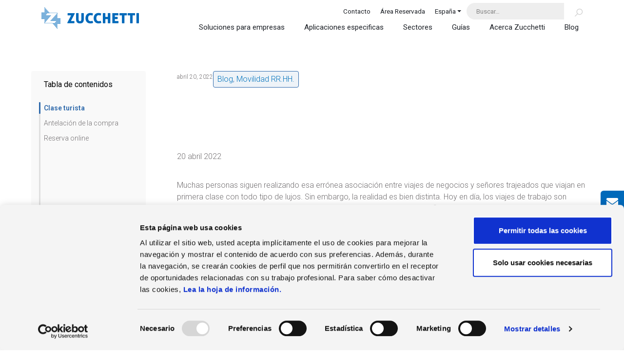

--- FILE ---
content_type: text/html; charset=UTF-8
request_url: https://www.zucchetti.es/blog/como-se-vuela-cuando-se-trata-de-un-viaje-de-trabajo.html
body_size: 47088
content:
	<!DOCTYPE html>
	<html class=""  lang="es">
	<head>
		<meta http-equiv="X-UA-Compatible" content="IE=edge" />
		<meta http-equiv="Content-Type" content="text/html; charset=UTF-8" />
<script>
var gform;gform||(document.addEventListener("gform_main_scripts_loaded",function(){gform.scriptsLoaded=!0}),document.addEventListener("gform/theme/scripts_loaded",function(){gform.themeScriptsLoaded=!0}),window.addEventListener("DOMContentLoaded",function(){gform.domLoaded=!0}),gform={domLoaded:!1,scriptsLoaded:!1,themeScriptsLoaded:!1,isFormEditor:()=>"function"==typeof InitializeEditor,callIfLoaded:function(o){return!(!gform.domLoaded||!gform.scriptsLoaded||!gform.themeScriptsLoaded&&!gform.isFormEditor()||(gform.isFormEditor()&&console.warn("The use of gform.initializeOnLoaded() is deprecated in the form editor context and will be removed in Gravity Forms 3.1."),o(),0))},initializeOnLoaded:function(o){gform.callIfLoaded(o)||(document.addEventListener("gform_main_scripts_loaded",()=>{gform.scriptsLoaded=!0,gform.callIfLoaded(o)}),document.addEventListener("gform/theme/scripts_loaded",()=>{gform.themeScriptsLoaded=!0,gform.callIfLoaded(o)}),window.addEventListener("DOMContentLoaded",()=>{gform.domLoaded=!0,gform.callIfLoaded(o)}))},hooks:{action:{},filter:{}},addAction:function(o,r,e,t){gform.addHook("action",o,r,e,t)},addFilter:function(o,r,e,t){gform.addHook("filter",o,r,e,t)},doAction:function(o){gform.doHook("action",o,arguments)},applyFilters:function(o){return gform.doHook("filter",o,arguments)},removeAction:function(o,r){gform.removeHook("action",o,r)},removeFilter:function(o,r,e){gform.removeHook("filter",o,r,e)},addHook:function(o,r,e,t,n){null==gform.hooks[o][r]&&(gform.hooks[o][r]=[]);var d=gform.hooks[o][r];null==n&&(n=r+"_"+d.length),gform.hooks[o][r].push({tag:n,callable:e,priority:t=null==t?10:t})},doHook:function(r,o,e){var t;if(e=Array.prototype.slice.call(e,1),null!=gform.hooks[r][o]&&((o=gform.hooks[r][o]).sort(function(o,r){return o.priority-r.priority}),o.forEach(function(o){"function"!=typeof(t=o.callable)&&(t=window[t]),"action"==r?t.apply(null,e):e[0]=t.apply(null,e)})),"filter"==r)return e[0]},removeHook:function(o,r,t,n){var e;null!=gform.hooks[o][r]&&(e=(e=gform.hooks[o][r]).filter(function(o,r,e){return!!(null!=n&&n!=o.tag||null!=t&&t!=o.priority)}),gform.hooks[o][r]=e)}});
</script>

		<meta name="viewport" content="width=device-width, initial-scale=1, minimum-scale=1" />

		<link rel="profile" href="https://gmpg.org/xfn/11" />
		<link rel="pingback" href="https://www.zucchetti.es/xmlrpc.php" />
		<meta name='robots' content='index, follow, max-image-preview:large, max-snippet:-1, max-video-preview:-1' />

	<!-- This site is optimized with the Yoast SEO plugin v26.7 - https://yoast.com/wordpress/plugins/seo/ -->
	<title>¿Cómo se vuela cuando se trata de un viaje de trabajo?</title>
	<meta name="description" content="Muchas personas siguen realizando esa errónea asociación entre viajes de negocios y señores trajeados que viajan en primera clase con todo tipo de lujos." />
	<link rel="canonical" href="https://www.zucchetti.es/blog/como-se-vuela-cuando-se-trata-de-un-viaje-de-trabajo.html" />
	<meta property="og:locale" content="es_ES" />
	<meta property="og:type" content="article" />
	<meta property="og:title" content="¿Cómo se vuela cuando se trata de un viaje de trabajo?" />
	<meta property="og:description" content="Muchas personas siguen realizando esa errónea asociación entre viajes de negocios y señores trajeados que viajan en primera clase con todo tipo de lujos." />
	<meta property="og:url" content="https://www.zucchetti.es/blog/como-se-vuela-cuando-se-trata-de-un-viaje-de-trabajo.html" />
	<meta property="og:site_name" content="Zucchetti Spain" />
	<meta property="article:publisher" content="https://www.facebook.com/ZucchettiSoftware" />
	<meta property="article:published_time" content="2022-04-20T06:00:56+00:00" />
	<meta property="article:modified_time" content="2024-09-05T09:55:28+00:00" />
	<meta property="og:image" content="https://www.zucchetti.es/wp-content/uploads/2022/04/ztravel-20042022.jpg" />
	<meta property="og:image:width" content="310" />
	<meta property="og:image:height" content="232" />
	<meta property="og:image:type" content="image/jpeg" />
	<meta name="author" content="zucchetti" />
	<meta name="twitter:card" content="summary_large_image" />
	<meta name="twitter:label1" content="Escrito por" />
	<meta name="twitter:data1" content="zucchetti" />
	<meta name="twitter:label2" content="Tiempo de lectura" />
	<meta name="twitter:data2" content="3 minutos" />
	<script type="application/ld+json" class="yoast-schema-graph">{"@context":"https://schema.org","@graph":[{"@type":"Article","@id":"https://www.zucchetti.es/blog/como-se-vuela-cuando-se-trata-de-un-viaje-de-trabajo.html#article","isPartOf":{"@id":"https://www.zucchetti.es/blog/como-se-vuela-cuando-se-trata-de-un-viaje-de-trabajo.html"},"author":{"name":"zucchetti","@id":"https://www.zucchetti.es/#/schema/person/28248ca718d85643679dd4545eaf372e"},"headline":"¿Cómo se vuela cuando se trata de un viaje de trabajo?","datePublished":"2022-04-20T06:00:56+00:00","dateModified":"2024-09-05T09:55:28+00:00","mainEntityOfPage":{"@id":"https://www.zucchetti.es/blog/como-se-vuela-cuando-se-trata-de-un-viaje-de-trabajo.html"},"wordCount":639,"image":{"@id":"https://www.zucchetti.es/blog/como-se-vuela-cuando-se-trata-de-un-viaje-de-trabajo.html#primaryimage"},"thumbnailUrl":"https://www.zucchetti.es/wp-content/uploads/2022/04/ztravel-20042022.jpg","articleSection":["Blog","Movilidad RR.HH."],"inLanguage":"es"},{"@type":"WebPage","@id":"https://www.zucchetti.es/blog/como-se-vuela-cuando-se-trata-de-un-viaje-de-trabajo.html","url":"https://www.zucchetti.es/blog/como-se-vuela-cuando-se-trata-de-un-viaje-de-trabajo.html","name":"¿Cómo se vuela cuando se trata de un viaje de trabajo?","isPartOf":{"@id":"https://www.zucchetti.es/#website"},"primaryImageOfPage":{"@id":"https://www.zucchetti.es/blog/como-se-vuela-cuando-se-trata-de-un-viaje-de-trabajo.html#primaryimage"},"image":{"@id":"https://www.zucchetti.es/blog/como-se-vuela-cuando-se-trata-de-un-viaje-de-trabajo.html#primaryimage"},"thumbnailUrl":"https://www.zucchetti.es/wp-content/uploads/2022/04/ztravel-20042022.jpg","datePublished":"2022-04-20T06:00:56+00:00","dateModified":"2024-09-05T09:55:28+00:00","author":{"@id":"https://www.zucchetti.es/#/schema/person/28248ca718d85643679dd4545eaf372e"},"description":"Muchas personas siguen realizando esa errónea asociación entre viajes de negocios y señores trajeados que viajan en primera clase con todo tipo de lujos.","breadcrumb":{"@id":"https://www.zucchetti.es/blog/como-se-vuela-cuando-se-trata-de-un-viaje-de-trabajo.html#breadcrumb"},"inLanguage":"es","potentialAction":[{"@type":"ReadAction","target":["https://www.zucchetti.es/blog/como-se-vuela-cuando-se-trata-de-un-viaje-de-trabajo.html"]}]},{"@type":"ImageObject","inLanguage":"es","@id":"https://www.zucchetti.es/blog/como-se-vuela-cuando-se-trata-de-un-viaje-de-trabajo.html#primaryimage","url":"https://www.zucchetti.es/wp-content/uploads/2022/04/ztravel-20042022.jpg","contentUrl":"https://www.zucchetti.es/wp-content/uploads/2022/04/ztravel-20042022.jpg","width":310,"height":232},{"@type":"BreadcrumbList","@id":"https://www.zucchetti.es/blog/como-se-vuela-cuando-se-trata-de-un-viaje-de-trabajo.html#breadcrumb","itemListElement":[{"@type":"ListItem","position":1,"name":"Home","item":"https://www.zucchetti.es/"},{"@type":"ListItem","position":2,"name":"¿Cómo se vuela cuando se trata de un viaje de trabajo?"}]},{"@type":"WebSite","@id":"https://www.zucchetti.es/#website","url":"https://www.zucchetti.es/","name":"Zucchetti Spain","description":"Soluciones software y TIC","potentialAction":[{"@type":"SearchAction","target":{"@type":"EntryPoint","urlTemplate":"https://www.zucchetti.es/?s={search_term_string}"},"query-input":{"@type":"PropertyValueSpecification","valueRequired":true,"valueName":"search_term_string"}}],"inLanguage":"es"},{"@type":"Person","@id":"https://www.zucchetti.es/#/schema/person/28248ca718d85643679dd4545eaf372e","name":"zucchetti"}]}</script>
	<!-- / Yoast SEO plugin. -->


<link rel='dns-prefetch' href='//hcaptcha.com' />
<link rel="alternate" type="application/rss+xml" title="Zucchetti Spain &raquo; Feed" href="https://www.zucchetti.es/feed" />
<link rel="alternate" type="application/rss+xml" title="Zucchetti Spain &raquo; Feed de los comentarios" href="https://www.zucchetti.es/comments/feed" />
<script id="wpp-js" src="https://www.zucchetti.es/wp-content/plugins/wordpress-popular-posts/assets/js/wpp.min.js?ver=7.3.6" data-sampling="0" data-sampling-rate="100" data-api-url="https://www.zucchetti.es/wp-json/wordpress-popular-posts" data-post-id="73479" data-token="c670a5d263" data-lang="0" data-debug="0"></script>
<link rel="alternate" type="application/rss+xml" title="Zucchetti Spain &raquo; Comentario ¿Cómo se vuela cuando se trata de un viaje de trabajo? del feed" href="https://www.zucchetti.es/blog/como-se-vuela-cuando-se-trata-de-un-viaje-de-trabajo.html/feed" />
<link rel="alternate" title="oEmbed (JSON)" type="application/json+oembed" href="https://www.zucchetti.es/wp-json/oembed/1.0/embed?url=https%3A%2F%2Fwww.zucchetti.es%2Fblog%2Fcomo-se-vuela-cuando-se-trata-de-un-viaje-de-trabajo.html" />
<link rel="alternate" title="oEmbed (XML)" type="text/xml+oembed" href="https://www.zucchetti.es/wp-json/oembed/1.0/embed?url=https%3A%2F%2Fwww.zucchetti.es%2Fblog%2Fcomo-se-vuela-cuando-se-trata-de-un-viaje-de-trabajo.html&#038;format=xml" />
		<link rel="shortcut icon" href="//www.zucchetti.es/wp-content/uploads/2017/10/favicon.ico" type="image/x-icon" />
				<link rel="apple-touch-icon" href="//www.zucchetti.es/wp-content/uploads/2017/10/apple-touch-icon-60x60-precomposed.png" />
				<link rel="apple-touch-icon" sizes="120x120" href="//www.zucchetti.es/wp-content/uploads/2017/10/apple-touch-icon-120x120-precomposed.png" />
				<link rel="apple-touch-icon" sizes="76x76" href="//www.zucchetti.es/wp-content/uploads/2017/10/apple-touch-icon-76x76-precomposed.png" />
				<link rel="apple-touch-icon" sizes="152x152" href="//www.zucchetti.es/wp-content/uploads/2017/10/apple-touch-icon-152x152-precomposed.png" />
		<link rel="preload" href="https://www.zucchetti.es/wp-content/themes/porto/fonts/porto-font/porto.woff2" as="font" type="font/woff2" crossorigin fetchpriority="high"/><link rel="preload" href="https://www.zucchetti.es/wp-content/themes/porto/fonts/fontawesome_optimized/fa-solid-900.woff2" as="font" type="font/woff2" crossorigin fetchpriority="high"/><link rel="preload" href="https://www.zucchetti.es/wp-content/themes/porto/fonts/fontawesome_optimized/fa-regular-400.woff2" as="font" type="font/woff2" crossorigin fetchpriority="high"/><link rel="preload" href="https://www.zucchetti.es/wp-content/themes/porto/fonts/fontawesome_optimized/fa-brands-400.woff2" as="font" type="font/woff2" crossorigin fetchpriority="high"/><link rel="preload" href="https://www.zucchetti.es/wp-content/themes/porto/fonts/Simple-Line-Icons/Simple-Line-Icons.woff2" as="font" type="font/woff2" crossorigin fetchpriority="high"/><style id='wp-img-auto-sizes-contain-inline-css'>
img:is([sizes=auto i],[sizes^="auto," i]){contain-intrinsic-size:3000px 1500px}
/*# sourceURL=wp-img-auto-sizes-contain-inline-css */
</style>
<link rel='stylesheet' id='twb-open-sans-css' href='https://fonts.googleapis.com/css?family=Open+Sans%3A300%2C400%2C500%2C600%2C700%2C800&#038;display=swap' media='all' />
<link rel='stylesheet' id='twbbwg-global-css' href='https://www.zucchetti.es/wp-content/plugins/photo-gallery/booster/assets/css/global.css' media='all' />
<link rel='stylesheet' id='dce-dynamic-visibility-style-css' href='https://www.zucchetti.es/wp-content/plugins/dynamic-visibility-for-elementor/assets/css/dynamic-visibility.css' media='all' />
<style id='wp-emoji-styles-inline-css'>

	img.wp-smiley, img.emoji {
		display: inline !important;
		border: none !important;
		box-shadow: none !important;
		height: 1em !important;
		width: 1em !important;
		margin: 0 0.07em !important;
		vertical-align: -0.1em !important;
		background: none !important;
		padding: 0 !important;
	}
/*# sourceURL=wp-emoji-styles-inline-css */
</style>
<style id='classic-theme-styles-inline-css'>
/*! This file is auto-generated */
.wp-block-button__link{color:#fff;background-color:#32373c;border-radius:9999px;box-shadow:none;text-decoration:none;padding:calc(.667em + 2px) calc(1.333em + 2px);font-size:1.125em}.wp-block-file__button{background:#32373c;color:#fff;text-decoration:none}
/*# sourceURL=/wp-includes/css/classic-themes.min.css */
</style>
<style id='global-styles-inline-css'>
:root{--wp--preset--aspect-ratio--square: 1;--wp--preset--aspect-ratio--4-3: 4/3;--wp--preset--aspect-ratio--3-4: 3/4;--wp--preset--aspect-ratio--3-2: 3/2;--wp--preset--aspect-ratio--2-3: 2/3;--wp--preset--aspect-ratio--16-9: 16/9;--wp--preset--aspect-ratio--9-16: 9/16;--wp--preset--color--black: #000000;--wp--preset--color--cyan-bluish-gray: #abb8c3;--wp--preset--color--white: #ffffff;--wp--preset--color--pale-pink: #f78da7;--wp--preset--color--vivid-red: #cf2e2e;--wp--preset--color--luminous-vivid-orange: #ff6900;--wp--preset--color--luminous-vivid-amber: #fcb900;--wp--preset--color--light-green-cyan: #7bdcb5;--wp--preset--color--vivid-green-cyan: #00d084;--wp--preset--color--pale-cyan-blue: #8ed1fc;--wp--preset--color--vivid-cyan-blue: #0693e3;--wp--preset--color--vivid-purple: #9b51e0;--wp--preset--color--primary: var(--porto-primary-color);--wp--preset--color--secondary: var(--porto-secondary-color);--wp--preset--color--tertiary: var(--porto-tertiary-color);--wp--preset--color--quaternary: var(--porto-quaternary-color);--wp--preset--color--dark: var(--porto-dark-color);--wp--preset--color--light: var(--porto-light-color);--wp--preset--color--primary-hover: var(--porto-primary-light-5);--wp--preset--gradient--vivid-cyan-blue-to-vivid-purple: linear-gradient(135deg,rgb(6,147,227) 0%,rgb(155,81,224) 100%);--wp--preset--gradient--light-green-cyan-to-vivid-green-cyan: linear-gradient(135deg,rgb(122,220,180) 0%,rgb(0,208,130) 100%);--wp--preset--gradient--luminous-vivid-amber-to-luminous-vivid-orange: linear-gradient(135deg,rgb(252,185,0) 0%,rgb(255,105,0) 100%);--wp--preset--gradient--luminous-vivid-orange-to-vivid-red: linear-gradient(135deg,rgb(255,105,0) 0%,rgb(207,46,46) 100%);--wp--preset--gradient--very-light-gray-to-cyan-bluish-gray: linear-gradient(135deg,rgb(238,238,238) 0%,rgb(169,184,195) 100%);--wp--preset--gradient--cool-to-warm-spectrum: linear-gradient(135deg,rgb(74,234,220) 0%,rgb(151,120,209) 20%,rgb(207,42,186) 40%,rgb(238,44,130) 60%,rgb(251,105,98) 80%,rgb(254,248,76) 100%);--wp--preset--gradient--blush-light-purple: linear-gradient(135deg,rgb(255,206,236) 0%,rgb(152,150,240) 100%);--wp--preset--gradient--blush-bordeaux: linear-gradient(135deg,rgb(254,205,165) 0%,rgb(254,45,45) 50%,rgb(107,0,62) 100%);--wp--preset--gradient--luminous-dusk: linear-gradient(135deg,rgb(255,203,112) 0%,rgb(199,81,192) 50%,rgb(65,88,208) 100%);--wp--preset--gradient--pale-ocean: linear-gradient(135deg,rgb(255,245,203) 0%,rgb(182,227,212) 50%,rgb(51,167,181) 100%);--wp--preset--gradient--electric-grass: linear-gradient(135deg,rgb(202,248,128) 0%,rgb(113,206,126) 100%);--wp--preset--gradient--midnight: linear-gradient(135deg,rgb(2,3,129) 0%,rgb(40,116,252) 100%);--wp--preset--font-size--small: 13px;--wp--preset--font-size--medium: 20px;--wp--preset--font-size--large: 36px;--wp--preset--font-size--x-large: 42px;--wp--preset--spacing--20: 0.44rem;--wp--preset--spacing--30: 0.67rem;--wp--preset--spacing--40: 1rem;--wp--preset--spacing--50: 1.5rem;--wp--preset--spacing--60: 2.25rem;--wp--preset--spacing--70: 3.38rem;--wp--preset--spacing--80: 5.06rem;--wp--preset--shadow--natural: 6px 6px 9px rgba(0, 0, 0, 0.2);--wp--preset--shadow--deep: 12px 12px 50px rgba(0, 0, 0, 0.4);--wp--preset--shadow--sharp: 6px 6px 0px rgba(0, 0, 0, 0.2);--wp--preset--shadow--outlined: 6px 6px 0px -3px rgb(255, 255, 255), 6px 6px rgb(0, 0, 0);--wp--preset--shadow--crisp: 6px 6px 0px rgb(0, 0, 0);}:where(.is-layout-flex){gap: 0.5em;}:where(.is-layout-grid){gap: 0.5em;}body .is-layout-flex{display: flex;}.is-layout-flex{flex-wrap: wrap;align-items: center;}.is-layout-flex > :is(*, div){margin: 0;}body .is-layout-grid{display: grid;}.is-layout-grid > :is(*, div){margin: 0;}:where(.wp-block-columns.is-layout-flex){gap: 2em;}:where(.wp-block-columns.is-layout-grid){gap: 2em;}:where(.wp-block-post-template.is-layout-flex){gap: 1.25em;}:where(.wp-block-post-template.is-layout-grid){gap: 1.25em;}.has-black-color{color: var(--wp--preset--color--black) !important;}.has-cyan-bluish-gray-color{color: var(--wp--preset--color--cyan-bluish-gray) !important;}.has-white-color{color: var(--wp--preset--color--white) !important;}.has-pale-pink-color{color: var(--wp--preset--color--pale-pink) !important;}.has-vivid-red-color{color: var(--wp--preset--color--vivid-red) !important;}.has-luminous-vivid-orange-color{color: var(--wp--preset--color--luminous-vivid-orange) !important;}.has-luminous-vivid-amber-color{color: var(--wp--preset--color--luminous-vivid-amber) !important;}.has-light-green-cyan-color{color: var(--wp--preset--color--light-green-cyan) !important;}.has-vivid-green-cyan-color{color: var(--wp--preset--color--vivid-green-cyan) !important;}.has-pale-cyan-blue-color{color: var(--wp--preset--color--pale-cyan-blue) !important;}.has-vivid-cyan-blue-color{color: var(--wp--preset--color--vivid-cyan-blue) !important;}.has-vivid-purple-color{color: var(--wp--preset--color--vivid-purple) !important;}.has-black-background-color{background-color: var(--wp--preset--color--black) !important;}.has-cyan-bluish-gray-background-color{background-color: var(--wp--preset--color--cyan-bluish-gray) !important;}.has-white-background-color{background-color: var(--wp--preset--color--white) !important;}.has-pale-pink-background-color{background-color: var(--wp--preset--color--pale-pink) !important;}.has-vivid-red-background-color{background-color: var(--wp--preset--color--vivid-red) !important;}.has-luminous-vivid-orange-background-color{background-color: var(--wp--preset--color--luminous-vivid-orange) !important;}.has-luminous-vivid-amber-background-color{background-color: var(--wp--preset--color--luminous-vivid-amber) !important;}.has-light-green-cyan-background-color{background-color: var(--wp--preset--color--light-green-cyan) !important;}.has-vivid-green-cyan-background-color{background-color: var(--wp--preset--color--vivid-green-cyan) !important;}.has-pale-cyan-blue-background-color{background-color: var(--wp--preset--color--pale-cyan-blue) !important;}.has-vivid-cyan-blue-background-color{background-color: var(--wp--preset--color--vivid-cyan-blue) !important;}.has-vivid-purple-background-color{background-color: var(--wp--preset--color--vivid-purple) !important;}.has-black-border-color{border-color: var(--wp--preset--color--black) !important;}.has-cyan-bluish-gray-border-color{border-color: var(--wp--preset--color--cyan-bluish-gray) !important;}.has-white-border-color{border-color: var(--wp--preset--color--white) !important;}.has-pale-pink-border-color{border-color: var(--wp--preset--color--pale-pink) !important;}.has-vivid-red-border-color{border-color: var(--wp--preset--color--vivid-red) !important;}.has-luminous-vivid-orange-border-color{border-color: var(--wp--preset--color--luminous-vivid-orange) !important;}.has-luminous-vivid-amber-border-color{border-color: var(--wp--preset--color--luminous-vivid-amber) !important;}.has-light-green-cyan-border-color{border-color: var(--wp--preset--color--light-green-cyan) !important;}.has-vivid-green-cyan-border-color{border-color: var(--wp--preset--color--vivid-green-cyan) !important;}.has-pale-cyan-blue-border-color{border-color: var(--wp--preset--color--pale-cyan-blue) !important;}.has-vivid-cyan-blue-border-color{border-color: var(--wp--preset--color--vivid-cyan-blue) !important;}.has-vivid-purple-border-color{border-color: var(--wp--preset--color--vivid-purple) !important;}.has-vivid-cyan-blue-to-vivid-purple-gradient-background{background: var(--wp--preset--gradient--vivid-cyan-blue-to-vivid-purple) !important;}.has-light-green-cyan-to-vivid-green-cyan-gradient-background{background: var(--wp--preset--gradient--light-green-cyan-to-vivid-green-cyan) !important;}.has-luminous-vivid-amber-to-luminous-vivid-orange-gradient-background{background: var(--wp--preset--gradient--luminous-vivid-amber-to-luminous-vivid-orange) !important;}.has-luminous-vivid-orange-to-vivid-red-gradient-background{background: var(--wp--preset--gradient--luminous-vivid-orange-to-vivid-red) !important;}.has-very-light-gray-to-cyan-bluish-gray-gradient-background{background: var(--wp--preset--gradient--very-light-gray-to-cyan-bluish-gray) !important;}.has-cool-to-warm-spectrum-gradient-background{background: var(--wp--preset--gradient--cool-to-warm-spectrum) !important;}.has-blush-light-purple-gradient-background{background: var(--wp--preset--gradient--blush-light-purple) !important;}.has-blush-bordeaux-gradient-background{background: var(--wp--preset--gradient--blush-bordeaux) !important;}.has-luminous-dusk-gradient-background{background: var(--wp--preset--gradient--luminous-dusk) !important;}.has-pale-ocean-gradient-background{background: var(--wp--preset--gradient--pale-ocean) !important;}.has-electric-grass-gradient-background{background: var(--wp--preset--gradient--electric-grass) !important;}.has-midnight-gradient-background{background: var(--wp--preset--gradient--midnight) !important;}.has-small-font-size{font-size: var(--wp--preset--font-size--small) !important;}.has-medium-font-size{font-size: var(--wp--preset--font-size--medium) !important;}.has-large-font-size{font-size: var(--wp--preset--font-size--large) !important;}.has-x-large-font-size{font-size: var(--wp--preset--font-size--x-large) !important;}
:where(.wp-block-post-template.is-layout-flex){gap: 1.25em;}:where(.wp-block-post-template.is-layout-grid){gap: 1.25em;}
:where(.wp-block-term-template.is-layout-flex){gap: 1.25em;}:where(.wp-block-term-template.is-layout-grid){gap: 1.25em;}
:where(.wp-block-columns.is-layout-flex){gap: 2em;}:where(.wp-block-columns.is-layout-grid){gap: 2em;}
:root :where(.wp-block-pullquote){font-size: 1.5em;line-height: 1.6;}
/*# sourceURL=global-styles-inline-css */
</style>
<link rel='stylesheet' id='meanmenu-css' href='https://www.zucchetti.es/wp-content/plugins/codecanyon-5861287-meanmenu-responsive-mobile-menu/meanmenu.min.css' media='all' />
<link rel='stylesheet' id='bwg_fonts-css' href='https://www.zucchetti.es/wp-content/plugins/photo-gallery/css/bwg-fonts/fonts.css' media='all' />
<link rel='stylesheet' id='sumoselect-css' href='https://www.zucchetti.es/wp-content/plugins/photo-gallery/css/sumoselect.min.css' media='all' />
<link rel='stylesheet' id='mCustomScrollbar-css' href='https://www.zucchetti.es/wp-content/plugins/photo-gallery/css/jquery.mCustomScrollbar.min.css' media='all' />
<link rel='stylesheet' id='bwg_googlefonts-css' href='https://fonts.googleapis.com/css?family=Ubuntu&#038;subset=greek,latin,greek-ext,vietnamese,cyrillic-ext,latin-ext,cyrillic' media='all' />
<link rel='stylesheet' id='bwg_frontend-css' href='https://www.zucchetti.es/wp-content/plugins/photo-gallery/css/styles.min.css' media='all' />
<link rel='stylesheet' id='wf_magnific_popup_styles-css' href='https://www.zucchetti.es/wp-content/plugins/wf-magnific-lightbox/css/magnific-popup.css' media='all' />
<link rel='stylesheet' id='wfml_custom-css' href='https://www.zucchetti.es/wp-content/plugins/wf-magnific-lightbox/css/wfml-custom.css' media='all' />
<link rel='stylesheet' id='search-filter-plugin-styles-css' href='https://www.zucchetti.es/wp-content/plugins/search-filter-pro/public/assets/css/search-filter.min.css' media='all' />
<link rel='stylesheet' id='wordpress-popular-posts-css-css' href='https://www.zucchetti.es/wp-content/plugins/wordpress-popular-posts/assets/css/wpp.css' media='all' />
<link rel='stylesheet' id='elementor-frontend-css' href='https://www.zucchetti.es/wp-content/uploads/elementor/css/custom-frontend.min.css' media='all' />
<style id='elementor-frontend-inline-css'>
.elementor-93378 .elementor-element.elementor-element-6aa64355:not(.elementor-motion-effects-element-type-background), .elementor-93378 .elementor-element.elementor-element-6aa64355 > .elementor-motion-effects-container > .elementor-motion-effects-layer{background-image:url("https://www.zucchetti.es/wp-content/uploads/2022/04/ztravel-20042022.jpg");}
/*# sourceURL=elementor-frontend-inline-css */
</style>
<link rel='stylesheet' id='widget-breadcrumbs-css' href='https://www.zucchetti.es/wp-content/plugins/elementor-pro/assets/css/widget-breadcrumbs.min.css' media='all' />
<link rel='stylesheet' id='widget-heading-css' href='https://www.zucchetti.es/wp-content/plugins/elementor/assets/css/widget-heading.min.css' media='all' />
<link rel='stylesheet' id='e-sticky-css' href='https://www.zucchetti.es/wp-content/plugins/elementor-pro/assets/css/modules/sticky.min.css' media='all' />
<link rel='stylesheet' id='widget-table-of-contents-css' href='https://www.zucchetti.es/wp-content/plugins/elementor-pro/assets/css/widget-table-of-contents.min.css' media='all' />
<link rel='stylesheet' id='widget-image-css' href='https://www.zucchetti.es/wp-content/plugins/elementor/assets/css/widget-image.min.css' media='all' />
<link rel='stylesheet' id='widget-post-info-css' href='https://www.zucchetti.es/wp-content/plugins/elementor-pro/assets/css/widget-post-info.min.css' media='all' />
<link rel='stylesheet' id='widget-icon-list-css' href='https://www.zucchetti.es/wp-content/uploads/elementor/css/custom-widget-icon-list.min.css' media='all' />
<link rel='stylesheet' id='widget-share-buttons-css' href='https://www.zucchetti.es/wp-content/plugins/elementor-pro/assets/css/widget-share-buttons.min.css' media='all' />
<link rel='stylesheet' id='e-apple-webkit-css' href='https://www.zucchetti.es/wp-content/uploads/elementor/css/custom-apple-webkit.min.css' media='all' />
<link rel='stylesheet' id='swiper-css' href='https://www.zucchetti.es/wp-content/plugins/elementor/assets/lib/swiper/v8/css/swiper.min.css' media='all' />
<link rel='stylesheet' id='e-swiper-css' href='https://www.zucchetti.es/wp-content/plugins/elementor/assets/css/conditionals/e-swiper.min.css' media='all' />
<link rel='stylesheet' id='widget-loop-common-css' href='https://www.zucchetti.es/wp-content/plugins/elementor-pro/assets/css/widget-loop-common.min.css' media='all' />
<link rel='stylesheet' id='widget-loop-carousel-css' href='https://www.zucchetti.es/wp-content/plugins/elementor-pro/assets/css/widget-loop-carousel.min.css' media='all' />
<link rel='stylesheet' id='elementor-post-93031-css' href='https://www.zucchetti.es/wp-content/uploads/elementor/css/post-93031.css' media='all' />
<link rel='stylesheet' id='elementor-post-93378-css' href='https://www.zucchetti.es/wp-content/uploads/elementor/css/post-93378.css' media='all' />
<link rel='stylesheet' id='bsf-Defaults-css' href='https://www.zucchetti.es/wp-content/uploads/smile_fonts/Defaults/Defaults.css' media='all' />
<link rel='stylesheet' id='porto-css-vars-css' href='https://www.zucchetti.es/wp-content/uploads/porto_styles/theme_css_vars.css' media='all' />
<link rel='stylesheet' id='js_composer_front-css' href='https://www.zucchetti.es/wp-content/plugins/js_composer/assets/css/js_composer.min.css' media='all' />
<link rel='stylesheet' id='bootstrap-css' href='https://www.zucchetti.es/wp-content/uploads/porto_styles/bootstrap.css' media='all' />
<link rel='stylesheet' id='porto-plugins-css' href='https://www.zucchetti.es/wp-content/themes/porto/css/plugins_optimized.css' media='all' />
<link rel='stylesheet' id='porto-theme-css' href='https://www.zucchetti.es/wp-content/themes/porto/css/theme.css' media='all' />
<link rel='stylesheet' id='porto-widget-text-css' href='https://www.zucchetti.es/wp-content/themes/porto/css/part/widget-text.css' media='all' />
<link rel='stylesheet' id='porto-blog-legacy-css' href='https://www.zucchetti.es/wp-content/themes/porto/css/part/blog-legacy.css' media='all' />
<link rel='stylesheet' id='porto-header-legacy-css' href='https://www.zucchetti.es/wp-content/themes/porto/css/part/header-legacy.css' media='all' />
<link rel='stylesheet' id='porto-footer-legacy-css' href='https://www.zucchetti.es/wp-content/themes/porto/css/part/footer-legacy.css' media='all' />
<link rel='stylesheet' id='porto-nav-panel-css' href='https://www.zucchetti.es/wp-content/themes/porto/css/part/nav-panel.css' media='all' />
<link rel='stylesheet' id='porto-revslider-css' href='https://www.zucchetti.es/wp-content/themes/porto/css/part/revslider.css' media='all' />
<link rel='stylesheet' id='porto-media-mobile-sidebar-css' href='https://www.zucchetti.es/wp-content/themes/porto/css/part/media-mobile-sidebar.css' media='(max-width:991px)' />
<link rel='stylesheet' id='porto-theme-portfolio-css' href='https://www.zucchetti.es/wp-content/themes/porto/css/theme_portfolio.css' media='all' />
<link rel='stylesheet' id='porto-theme-member-css' href='https://www.zucchetti.es/wp-content/themes/porto/css/theme_member.css' media='all' />
<link rel='stylesheet' id='porto-theme-event-css' href='https://www.zucchetti.es/wp-content/themes/porto/css/theme_event.css' media='all' />
<link rel='stylesheet' id='porto-shortcodes-css' href='https://www.zucchetti.es/wp-content/uploads/porto_styles/shortcodes.css' media='all' />
<link rel='stylesheet' id='porto-theme-wpb-css' href='https://www.zucchetti.es/wp-content/themes/porto/css/theme_wpb.css' media='all' />
<link rel='stylesheet' id='porto-theme-elementor-css' href='https://www.zucchetti.es/wp-content/themes/porto/css/theme_elementor.css' media='all' />
<link rel='stylesheet' id='porto-theme-radius-css' href='https://www.zucchetti.es/wp-content/themes/porto/css/theme_radius.css' media='all' />
<link rel='stylesheet' id='porto-dynamic-style-css' href='https://www.zucchetti.es/wp-content/uploads/porto_styles/dynamic_style.css' media='all' />
<link rel='stylesheet' id='porto-type-builder-css' href='https://www.zucchetti.es/wp-content/plugins/porto-functionality/builders/assets/type-builder.css' media='all' />
<link rel='stylesheet' id='porto-style-css' href='https://www.zucchetti.es/wp-content/themes/porto/style.css' media='all' />
<style id='porto-style-inline-css'>
.side-header-narrow-bar-logo{max-width:170px}@media (min-width:992px){}.page-top .page-title-wrap{line-height:0}.side-contact-span,.side-call-span{margin-left:65px;display:block}#CybotCookiebotDialogBody,#CybotCookiebotDialogDetailBody{max-width:1170px !important;padding:5px 25px !important}a#CybotCookiebotDialogBodyLevelButtonAccept{background-color:#97c11f !important;border:#97c11f !important;padding:.8rem 1rem !important}#CybotCookiebotDialog{background:#f4f4f4 !important;box-shadow:1px 1px 15px 1px rgba(0,0,0,.15) !important}#CybotCookiebotDialogDetail{background-color:#f4f4f4 !important}#CybotCookiebotDialogDetailFooter{background-color:transparent !important}
/*# sourceURL=porto-style-inline-css */
</style>
<link rel='stylesheet' id='styles-child-css' href='https://www.zucchetti.es/wp-content/themes/porto-child/style.css' media='all' />
<link rel='stylesheet' id='elementor-gf-local-roboto-css' href='https://www.zucchetti.es/wp-content/uploads/elementor/google-fonts/css/roboto.css' media='all' />
<script src="https://www.zucchetti.es/wp-includes/js/jquery/jquery.min.js" id="jquery-core-js"></script>
<script src="https://www.zucchetti.es/wp-includes/js/jquery/jquery-migrate.min.js" id="jquery-migrate-js"></script>
<script src="https://www.zucchetti.es/wp-content/plugins/photo-gallery/booster/assets/js/circle-progress.js" id="twbbwg-circle-js"></script>
<script id="twbbwg-global-js-extra">
var twb = {"nonce":"7fa9444798","ajax_url":"https://www.zucchetti.es/wp-admin/admin-ajax.php","plugin_url":"https://www.zucchetti.es/wp-content/plugins/photo-gallery/booster","href":"https://www.zucchetti.es/wp-admin/admin.php?page=twbbwg_photo-gallery"};
var twb = {"nonce":"7fa9444798","ajax_url":"https://www.zucchetti.es/wp-admin/admin-ajax.php","plugin_url":"https://www.zucchetti.es/wp-content/plugins/photo-gallery/booster","href":"https://www.zucchetti.es/wp-admin/admin.php?page=twbbwg_photo-gallery"};
//# sourceURL=twbbwg-global-js-extra
</script>
<script src="https://www.zucchetti.es/wp-content/plugins/photo-gallery/booster/assets/js/global.js" id="twbbwg-global-js"></script>
<script src="https://www.zucchetti.es/wp-content/plugins/photo-gallery/js/jquery.sumoselect.min.js" id="sumoselect-js"></script>
<script src="https://www.zucchetti.es/wp-content/plugins/photo-gallery/js/tocca.min.js" id="bwg_mobile-js"></script>
<script src="https://www.zucchetti.es/wp-content/plugins/photo-gallery/js/jquery.mCustomScrollbar.concat.min.js" id="mCustomScrollbar-js"></script>
<script src="https://www.zucchetti.es/wp-content/plugins/photo-gallery/js/jquery.fullscreen.min.js" id="jquery-fullscreen-js"></script>
<script id="bwg_frontend-js-extra">
var bwg_objectsL10n = {"bwg_field_required":"este campo es obligatorio.","bwg_mail_validation":"Esta no es una direcci\u00f3n de correo electr\u00f3nico v\u00e1lida.","bwg_search_result":"No hay im\u00e1genes que coincidan con tu b\u00fasqueda.","bwg_select_tag":"Seleccionar la etiqueta","bwg_order_by":"Ordenar por","bwg_search":"Buscar","bwg_show_ecommerce":"Mostrar el comercio electr\u00f3nico","bwg_hide_ecommerce":"Ocultar el comercio electr\u00f3nico","bwg_show_comments":"Restaurar","bwg_hide_comments":"Ocultar comentarios","bwg_restore":"Restaurar","bwg_maximize":"Maximizar","bwg_fullscreen":"Pantalla completa","bwg_exit_fullscreen":"Salir de pantalla completa","bwg_search_tag":"BUSCAR...","bwg_tag_no_match":"No se han encontrado etiquetas","bwg_all_tags_selected":"Todas las etiquetas seleccionadas","bwg_tags_selected":"etiqueta seleccionada","play":"Reproducir","pause":"Pausa","is_pro":"","bwg_play":"Reproducir","bwg_pause":"Pausa","bwg_hide_info":"Anterior informaci\u00f3n","bwg_show_info":"Mostrar info","bwg_hide_rating":"Ocultar las valoraciones","bwg_show_rating":"Mostrar la valoraci\u00f3n","ok":"Aceptar","cancel":"Cancelar","select_all":"Seleccionar todo","lazy_load":"0","lazy_loader":"https://www.zucchetti.es/wp-content/plugins/photo-gallery/images/ajax_loader.png","front_ajax":"0","bwg_tag_see_all":"Ver todas las etiquetas","bwg_tag_see_less":"Ver menos etiquetas"};
//# sourceURL=bwg_frontend-js-extra
</script>
<script src="https://www.zucchetti.es/wp-content/plugins/photo-gallery/js/scripts.min.js" id="bwg_frontend-js"></script>
<script id="search-filter-plugin-build-js-extra">
var SF_LDATA = {"ajax_url":"https://www.zucchetti.es/wp-admin/admin-ajax.php","home_url":"https://www.zucchetti.es/","extensions":[]};
//# sourceURL=search-filter-plugin-build-js-extra
</script>
<script src="https://www.zucchetti.es/wp-content/plugins/search-filter-pro/public/assets/js/search-filter-build.min.js" id="search-filter-plugin-build-js"></script>
<script src="https://www.zucchetti.es/wp-content/plugins/search-filter-pro/public/assets/js/chosen.jquery.min.js" id="search-filter-plugin-chosen-js"></script>
<script></script><link rel="https://api.w.org/" href="https://www.zucchetti.es/wp-json/" /><link rel="alternate" title="JSON" type="application/json" href="https://www.zucchetti.es/wp-json/wp/v2/posts/73479" /><link rel="EditURI" type="application/rsd+xml" title="RSD" href="https://www.zucchetti.es/xmlrpc.php?rsd" />
<meta name="generator" content="WordPress 6.9" />
<link rel='shortlink' href='https://www.zucchetti.es/?p=73479' />


<style>
/* MeanMenu Style options */ 

</style>

<!-- Google Tag Manager -->
<script>(function(w,d,s,l,i){w[l]=w[l]||[];w[l].push({'gtm.start':
new Date().getTime(),event:'gtm.js'});var f=d.getElementsByTagName(s)[0],
j=d.createElement(s),dl=l!='dataLayer'?'&l='+l:'';j.async=true;j.src=
'https://www.googletagmanager.com/gtm.js?id='+i+dl;f.parentNode.insertBefore(j,f);
})(window,document,'script','dataLayer','GTM-KKWS96W');</script>
<!-- End Google Tag Manager -->
		<style>
.h-captcha{position:relative;display:block;margin-bottom:2rem;padding:0;clear:both}.h-captcha[data-size="normal"]{width:302px;height:76px}.h-captcha[data-size="compact"]{width:158px;height:138px}.h-captcha[data-size="invisible"]{display:none}.h-captcha iframe{z-index:1}.h-captcha::before{content:"";display:block;position:absolute;top:0;left:0;background:url(https://www.zucchetti.es/wp-content/plugins/hcaptcha-for-forms-and-more/assets/images/hcaptcha-div-logo.svg) no-repeat;border:1px solid #fff0;border-radius:4px;box-sizing:border-box}.h-captcha::after{content:"La carga del hCaptcha se retrasa hasta que el usuario interactúe.";font-family:-apple-system,system-ui,BlinkMacSystemFont,"Segoe UI",Roboto,Oxygen,Ubuntu,"Helvetica Neue",Arial,sans-serif;font-size:10px;font-weight:500;position:absolute;top:0;bottom:0;left:0;right:0;box-sizing:border-box;color:#bf1722;opacity:0}.h-captcha:not(:has(iframe))::after{animation:hcap-msg-fade-in .3s ease forwards;animation-delay:2s}.h-captcha:has(iframe)::after{animation:none;opacity:0}@keyframes hcap-msg-fade-in{to{opacity:1}}.h-captcha[data-size="normal"]::before{width:302px;height:76px;background-position:93.8% 28%}.h-captcha[data-size="normal"]::after{width:302px;height:76px;display:flex;flex-wrap:wrap;align-content:center;line-height:normal;padding:0 75px 0 10px}.h-captcha[data-size="compact"]::before{width:158px;height:138px;background-position:49.9% 78.8%}.h-captcha[data-size="compact"]::after{width:158px;height:138px;text-align:center;line-height:normal;padding:24px 10px 10px 10px}.h-captcha[data-theme="light"]::before,body.is-light-theme .h-captcha[data-theme="auto"]::before,.h-captcha[data-theme="auto"]::before{background-color:#fafafa;border:1px solid #e0e0e0}.h-captcha[data-theme="dark"]::before,body.is-dark-theme .h-captcha[data-theme="auto"]::before,html.wp-dark-mode-active .h-captcha[data-theme="auto"]::before,html.drdt-dark-mode .h-captcha[data-theme="auto"]::before{background-image:url(https://www.zucchetti.es/wp-content/plugins/hcaptcha-for-forms-and-more/assets/images/hcaptcha-div-logo-white.svg);background-repeat:no-repeat;background-color:#333;border:1px solid #f5f5f5}@media (prefers-color-scheme:dark){.h-captcha[data-theme="auto"]::before{background-image:url(https://www.zucchetti.es/wp-content/plugins/hcaptcha-for-forms-and-more/assets/images/hcaptcha-div-logo-white.svg);background-repeat:no-repeat;background-color:#333;border:1px solid #f5f5f5}}.h-captcha[data-theme="custom"]::before{background-color:initial}.h-captcha[data-size="invisible"]::before,.h-captcha[data-size="invisible"]::after{display:none}.h-captcha iframe{position:relative}div[style*="z-index: 2147483647"] div[style*="border-width: 11px"][style*="position: absolute"][style*="pointer-events: none"]{border-style:none}
</style>
<style>
.elementor-widget-login .h-captcha{margin-bottom:0}
</style>
            <style id="wpp-loading-animation-styles">@-webkit-keyframes bgslide{from{background-position-x:0}to{background-position-x:-200%}}@keyframes bgslide{from{background-position-x:0}to{background-position-x:-200%}}.wpp-widget-block-placeholder,.wpp-shortcode-placeholder{margin:0 auto;width:60px;height:3px;background:#dd3737;background:linear-gradient(90deg,#dd3737 0%,#571313 10%,#dd3737 100%);background-size:200% auto;border-radius:3px;-webkit-animation:bgslide 1s infinite linear;animation:bgslide 1s infinite linear}</style>
            		<script type="text/javascript" id="webfont-queue">
		WebFontConfig = {
			google: { families: [ 'Roboto:300,400,500,600,700,800','Shadows+Into+Light:400,700','Playfair+Display:400,700','Open+Sans:400,600,700&display=swap' ] }
		};
		(function(d) {
			var wf = d.createElement('script'), s = d.scripts[d.scripts.length - 1];
			wf.src = 'https://www.zucchetti.es/wp-content/themes/porto/js/libs/webfont.js';
			wf.async = true;
			s.parentNode.insertBefore(wf, s);
		})(document);</script>
		<meta name="generator" content="Elementor 3.34.1; features: e_font_icon_svg, additional_custom_breakpoints; settings: css_print_method-external, google_font-enabled, font_display-swap">
<link rel="preconnect" href="//code.tidio.co"><!-- Matomo -->
<script>
  var _paq = window._paq = window._paq || [];
  /* tracker methods like "setCustomDimension" should be called before "trackPageView" */
  _paq.push(['trackPageView']);
_paq.push(['trackVisibleContentImpressions']);
  _paq.push(['enableLinkTracking']);
  (function() {
    var u="https://zucchetti.matomo.cloud/";
    _paq.push(['setTrackerUrl', u+'matomo.php']);
    _paq.push(['setSiteId', '4']);
  })();
</script>
<script src="https://cdn.matomo.cloud/zucchetti.matomo.cloud/matomo.js"></script>
<!-- End Matomo Code -->
			<style>
				.e-con.e-parent:nth-of-type(n+4):not(.e-lazyloaded):not(.e-no-lazyload),
				.e-con.e-parent:nth-of-type(n+4):not(.e-lazyloaded):not(.e-no-lazyload) * {
					background-image: none !important;
				}
				@media screen and (max-height: 1024px) {
					.e-con.e-parent:nth-of-type(n+3):not(.e-lazyloaded):not(.e-no-lazyload),
					.e-con.e-parent:nth-of-type(n+3):not(.e-lazyloaded):not(.e-no-lazyload) * {
						background-image: none !important;
					}
				}
				@media screen and (max-height: 640px) {
					.e-con.e-parent:nth-of-type(n+2):not(.e-lazyloaded):not(.e-no-lazyload),
					.e-con.e-parent:nth-of-type(n+2):not(.e-lazyloaded):not(.e-no-lazyload) * {
						background-image: none !important;
					}
				}
			</style>
			<meta name="generator" content="Powered by WPBakery Page Builder - drag and drop page builder for WordPress."/>
<meta name="generator" content="Powered by Slider Revolution 6.7.39 - responsive, Mobile-Friendly Slider Plugin for WordPress with comfortable drag and drop interface." />
<style>
.gform_previous_button+.h-captcha{margin-top:2rem}.gform_footer.before .h-captcha[data-size="normal"]{margin-bottom:3px}.gform_footer.before .h-captcha[data-size="compact"]{margin-bottom:0}.gform_wrapper.gravity-theme .gform_footer,.gform_wrapper.gravity-theme .gform_page_footer{flex-wrap:wrap}.gform_wrapper.gravity-theme .h-captcha,.gform_wrapper.gravity-theme .h-captcha{margin:0;flex-basis:100%}.gform_wrapper.gravity-theme input[type="submit"],.gform_wrapper.gravity-theme input[type="submit"]{align-self:flex-start}.gform_wrapper.gravity-theme .h-captcha~input[type="submit"],.gform_wrapper.gravity-theme .h-captcha~input[type="submit"]{margin:1em 0 0 0!important}
</style>
<script>function setREVStartSize(e){
			//window.requestAnimationFrame(function() {
				window.RSIW = window.RSIW===undefined ? window.innerWidth : window.RSIW;
				window.RSIH = window.RSIH===undefined ? window.innerHeight : window.RSIH;
				try {
					var pw = document.getElementById(e.c).parentNode.offsetWidth,
						newh;
					pw = pw===0 || isNaN(pw) || (e.l=="fullwidth" || e.layout=="fullwidth") ? window.RSIW : pw;
					e.tabw = e.tabw===undefined ? 0 : parseInt(e.tabw);
					e.thumbw = e.thumbw===undefined ? 0 : parseInt(e.thumbw);
					e.tabh = e.tabh===undefined ? 0 : parseInt(e.tabh);
					e.thumbh = e.thumbh===undefined ? 0 : parseInt(e.thumbh);
					e.tabhide = e.tabhide===undefined ? 0 : parseInt(e.tabhide);
					e.thumbhide = e.thumbhide===undefined ? 0 : parseInt(e.thumbhide);
					e.mh = e.mh===undefined || e.mh=="" || e.mh==="auto" ? 0 : parseInt(e.mh,0);
					if(e.layout==="fullscreen" || e.l==="fullscreen")
						newh = Math.max(e.mh,window.RSIH);
					else{
						e.gw = Array.isArray(e.gw) ? e.gw : [e.gw];
						for (var i in e.rl) if (e.gw[i]===undefined || e.gw[i]===0) e.gw[i] = e.gw[i-1];
						e.gh = e.el===undefined || e.el==="" || (Array.isArray(e.el) && e.el.length==0)? e.gh : e.el;
						e.gh = Array.isArray(e.gh) ? e.gh : [e.gh];
						for (var i in e.rl) if (e.gh[i]===undefined || e.gh[i]===0) e.gh[i] = e.gh[i-1];
											
						var nl = new Array(e.rl.length),
							ix = 0,
							sl;
						e.tabw = e.tabhide>=pw ? 0 : e.tabw;
						e.thumbw = e.thumbhide>=pw ? 0 : e.thumbw;
						e.tabh = e.tabhide>=pw ? 0 : e.tabh;
						e.thumbh = e.thumbhide>=pw ? 0 : e.thumbh;
						for (var i in e.rl) nl[i] = e.rl[i]<window.RSIW ? 0 : e.rl[i];
						sl = nl[0];
						for (var i in nl) if (sl>nl[i] && nl[i]>0) { sl = nl[i]; ix=i;}
						var m = pw>(e.gw[ix]+e.tabw+e.thumbw) ? 1 : (pw-(e.tabw+e.thumbw)) / (e.gw[ix]);
						newh =  (e.gh[ix] * m) + (e.tabh + e.thumbh);
					}
					var el = document.getElementById(e.c);
					if (el!==null && el) el.style.height = newh+"px";
					el = document.getElementById(e.c+"_wrapper");
					if (el!==null && el) {
						el.style.height = newh+"px";
						el.style.display = "block";
					}
				} catch(e){
					console.log("Failure at Presize of Slider:" + e)
				}
			//});
		  };</script>
		<style id="wp-custom-css">
			#new-dzs h4 {
  font-size: 1.8em;
	line-height: 27px;
}
#new-dzs h2 {
  font-weight: 100;
  font-size: 34pt;
	line-height : 50px;
}
#new-dzs p {
  color: #1d2127;
  font-family: "Roboto", sans-serif;
  font-size: 20px;
  line-height: 25px;
  font-weight: 300;
  word-wrap: break-word;
}
#new-dzs .text-color-light p{
    color: #ffffff !important;
}
#new-dzs .text-color-light h4{
    color: #ffffff !important;
}
#new-dzs .text-color-light h2{
    color: #ffffff !important;
}
#new-dzs .page-title {
    display: none !important;
}
#new-dzs .breadcrumbs-wrap {
    margin-bottom: 0px !important;
}
#new-dzs .testimonial .testimonial-author img {
  max-width: 300px !important;
}
#bloques-color p{
    color: #ffffff;
    line-height: 20px
}
#bloques-color h3{
    color: #ffffff;
    line-height: 20px
}
#new-dzs .thumb-info-custom img {
    padding-left: 25% !important;
    padding-right: 25% !important;
    padding-top: 20px !important;
}
.bloque1 {
	margin: 30px 0px;
  padding: 50px 0px;
}

.bloque2 {
	margin: 30px 0px;
  padding: 50px 0px 0px 0px;
}
.bloque3 {
	margin: 0px 0px 30px 0px;
  padding: 0px 0px 50px 0px;
}
.bloque4 {
	margin: 0px 0px 30px 0px;
  padding: 50px 0px 50px 0px;
}
.azul1 {
 background-color: #009fe3 !important;
 text-align: center;
 color: #ffffff !important;
}
.azul1 p{
 text-align: center;
 margin-top: 20px;
 color: #ffffff !important;
}
.azul1 p a{
 text-align: center;
 margin-top: 20px;
 color: #ffffff !important;
}
.azul2 {
 background-color: #85d1f2 !important;
}
.azul2 p{
 text-align: center;
 margin-top: 20px;
 color: #ffffff !important;
}
.azul2 p a{
 text-align: center;
 margin-top: 20px;
 color: #ffffff !important;
}
.azul3 {
 background-color: #3cbbf1 !important;
}
.azul3 p{
 text-align: center;
 margin-top: 20px;
 color: #ffffff !important;
}
.azul3 p a{
 text-align: center;
 margin-top: 20px;
 color: #ffffff !important;
}
.azul4 {
 background-color: #1e2f36 !important;
}
.azul4 p{
 color: #ffffff !important;
 text-align: left;
}
.azul4 img{
 margin-left: 10px;
}
.verde1 {
 background-color: #97c11f !important;
}
.verde1 p{
 color: #ffffff !important;
 text-align: left;
}
.verde1 img{
 margin-left: 10px;
}
.destacado-azul {
	background-color: #1269b0;
	margin: 20px 20px 20px 0px;
}
.destacado-azul h5{
	margin: 10px 20px 0px 55px;
}
.destacado-azul h4{
	margin: 55px 0px 0px 55px;
}
.destacado-azul h2{
	margin: 10px 0px 0px 55px;
	padding: 0px 40px 0px 0px;
}
.destacado-azul p{
	margin: 10px 0px 10px 55px;
	padding: 0px 55px 0px 0px;
}
.destacado-azul button{
	margin: 0px 0px 55px 55px;
	background:  #97c11f !important;
	color: #ffffff;
}
.destacado-azul2 {
	background-color: #1269b0 !important;
	margin: 30px 0px 0px 0px;
}
.destacado-azul2 h5{
	margin: 10px 20px 0px 55px;
}
.destacado-azul2 h4{
	margin: 55px 0px 0px 55px;
}
.destacado-azul2 h2{
	margin: 10px 0px 0px 55px;
	padding: 0px 20px 0px 0px;
}
.destacado-azul2 p{
	margin: 10px 0px 10px 35px;
	padding: 0px 15px 0px 0px;
}

.destacado-azul2 button{
	margin: 0px 0px 35px 35px;
	background: #97c11f !important;
	color: #ffffff;
}
.destacado-gris {
	background-color: #e3e3e3;
	margin: 0px 0px 0px 0px;
}
.destacado-gris img{
	margin: 20px;
}
.destacado-gris .col-md-4{
  border: 2px solid white !important;
  padding: 20px;
}
.destacado-verde-demo {
	background-color: #97c11f;
	margin: 0px 0px 55px abovepx;
}
.destacado-verde-demo button{
	margin: 0px 0px 55px 55px;
}
.destacado-verde-demo h2{
	margin: 35px 0px 15px 55px;
}
.destacado-verde {
	background-color: #97c11f;
	margin: 0px 0px 0px 0px;
}
.destacado-verde h6{
	margin: 0px 20px 30px 55px !important;
	font-size: 1.8em;
	line-height: 27px;
	font-weight: 100;
}
.destacado-verde h4{
	margin: 40px 10px 10px 35px;
}
.destacado-verde h2{
	margin: 0px 20px 40px 35px;
	padding: 0px 20px 40px 0px;
	font-size: 30px !important;
	line-height: 30px !important;
}
.destacado-verde p{
	margin: 25px 20px 10px 35px;
	padding: 0px 55px 0px 0px;
}

.destacado-verde button{
	margin: 0px 0px 55px 55px;
}
.columna1 {
	padding: 0px 40px 0px 0px;
}
.columna1 h2 {
  font-family: "Roboto", sans-serif !important;
  font-weight: 300 !important;
  font-size: 20pt !important;
  line-height: 30px !important;
}
.columna2 {
	padding: 0px 30px 30px 20px;
}
.columna2 h2 {
  font-family: "Roboto", sans-serif !important;
  font-weight: 300 !important;
  font-size: 20pt !important;
  line-height: 30px !important;
}
.columna2 h3 {
  font-family: "Roboto", sans-serif !important;
  font-weight: 500 !important;
  font-size: 16pt !important;
  line-height: 30px !important;
	color: #ffffff !important;
	text-align: center;
}
.bloque-testimonial {
	padding: 20px 0px 0px 0px;
}
.bloque-testimonial img{
max-width: 300px !important;
}
.thumb-info-custom-relacionados img{
	padding: 0px !important;
	
}
#soluciones h2 {
  font-weight: 100 !important;
  font-size: 34pt !important;
  line-height: 50px !important;
}

#btn-pdf .floating-menu .floating-menu-row {
  position: absolute;
  top: 450px !important;
  left: -93px;
}
.entry-content {
  margin: 0px 0 30px;
}


#field_12_47 {
visibility: hidden;
display: none
}
.destacado-azul-texto {
  padding-top: 30px !important;
	color: #ffffff !important;
  font-family: Raleway !important;
  font-weight: 400 !important;
  font-style: normal !important;
  font-size: 20px !important;
  line-height: 25px !important;
}		</style>
		<noscript><style> .wpb_animate_when_almost_visible { opacity: 1; }</style></noscript>	</head>
	<body class="wp-singular post-template-default single single-post postid-73479 single-format-standard wp-embed-responsive wp-theme-porto wp-child-theme-porto-child porto-rounded full blog-1 wpb-js-composer js-comp-ver-8.7.2 vc_responsive elementor-default elementor-template-full-width elementor-kit-93031 elementor-page-93378">
	<!-- Google Tag Manager (noscript) -->
<noscript><iframe src="https://www.googletagmanager.com/ns.html?id=GTM-KKWS96W"
height="0" width="0" style="display:none;visibility:hidden"></iframe></noscript>
<!-- End Google Tag Manager (noscript) -->
		
	<div class="page-wrapper"><!-- page wrapper -->
		
											<!-- header wrapper -->
				<div class="header-wrapper header-reveal">
										<header id="header" class="header-corporate header-10 ">
  
  <div class="header-main header-body" style="top: 0px;">
    <div class="header-container container">
      <div class="header-left">
        
	<div class="logo">
	<a aria-label="Site Logo" href="https://www.zucchetti.es/" title="Zucchetti Spain - Soluciones software y TIC"  rel="home">
		<img class="img-responsive standard-logo retina-logo" width="400" height="98" src="//www.zucchetti.es/wp-content/uploads/2017/10/logo.png" alt="Zucchetti Spain" />	</a>
	</div>
	      </div>

      <div class="header-right">
        <div class="header-right-top">
          <div class="header-contact"><ul class="nav nav-pills nav-top">
  <li><a href="/contacta-con-nosotros.html">Contacto</a></li>
  <li><a href="http://www.myzucchetti.com" target="_blank">Área Reservada</a></li>
  <li class="nav-item dropdown country">
    <a class="nav-link dropdown-toggle" data-bs-toggle="dropdown" href="#" role="button" aria-expanded="false">España</a>
    <ul class="dropdown-menu">
      <li><a class="dropdown-item" href="https://www.zucchetti.com" target="_blank">Worldwide</a></li>
      <li><a class="dropdown-item" href="https://www.zucchetti.com/de" target="_blank">DACH</a></li>
      <li><a class="dropdown-item" href="https://www.zucchetti.it" target="_blank">Italia</a></li>
      <li><a class="dropdown-item" href="https://www.zucchetti.fr" target="_blank">France</a></li>
      <li><a class="dropdown-item" href="https://www.zucchettibrasil.com" target="_blank">Brasil</a></li>
      <li><a class="dropdown-item" href="https://www.zucchettiromania.com" target="_blank">Romania</a></li>
      <li><a class="dropdown-item" href="https://www.zucchetti.bg" target="_blank">Bulgaria</a></li>
    </ul>
  </li>
</ul></div><div class="searchform-popup advanced-search-layout search-rounded"><a  class="search-toggle" role="button" aria-label="Search Toggle" href="#"><i class="porto-icon-magnifier"></i><span class="search-text">Buscar</span></a>	<form action="https://www.zucchetti.es/" method="get"
		class="searchform search-layout-advanced">
		<div class="searchform-fields">
			<span class="text"><input name="s" type="text" value="" placeholder="Buscar&hellip;" autocomplete="off" /></span>
						<span class="button-wrap">
				<button class="btn btn-special" aria-label="Buscar" title="Buscar" type="submit">
					<i class="porto-icon-magnifier"></i>
				</button>
							</span>
		</div>
			</form>
	</div>          <div class="headercont"></div>
        </div>
        <div class="header-right-bottom">
          <div id="main-menu">
                        <nav class="nav-main mega-menu" role="navigation">
              <ul id="menu-main-menu" class="menu">
                <li id="menu-item-7793" class="special-menu menu-soluciones-de-software"><a href="https://www.zucchetti.es/soluciones-it.html" class="">Soluciones para empresas</a>
                      <ul class="sub-menu-0 ">
                        <div class="row mb-4">
                          <div class="col-12 col-md-3">
                            <li id="menu-item-7755" class="menu-rr-hh"><a href="https://www.zucchetti.es/categories/soluciones-aplicativas/soluciones-para-empresas/rr-hh" class=""><strong>RR.HH.</strong></a>
                              <ul class="sub-menu-1 ">
                                <li id="menu-item-7915" class="menu-hr-nominas"><a href="https://www.zucchetti.es/productos/software-nominas.html" class="">HR Nóminas</a></li>
                                <li id="menu-item-7916" class="menu-hr-portal-del-empleado"><a href="https://www.zucchetti.es/productos/herramienta-portal-empleado.html" class="">HR Portal del Empleado</a></li>
                                <li id="menu-item-7855" class="menu-hr-control-del-tiempo"><a href="https://www.zucchetti.es/productos/software-control-horario.html" class="">HR Gestión del Tiempo</a></li>
                                <li id="menu-item-7927" class="menu-hr-presupuestos-y-costes-de-personal"><a href="https://www.zucchetti.es/productos/software-gestion-personal.html" class="">HR Presupuestos y costes de personal</a></li>
                                <li id="menu-item-7828" class="menu-hr-seleccion-formacion-evaluacion-y-compensacion"><a href="https://www.zucchetti.es/productos/software-gestion-talento.html" class="">HR Gestión del Talento</a></li>
                                <li id="menu-item-7828" class="menu-hr-seleccion-formacion-evaluacion-y-compensacion"><a href="https://www.zucchetti.es/productos/software-prevencion-riesgos-laborales.html" class="">HR Prevención de riesgos laborales</a></li>
								 <li id="menu-item-7760" class="menu-hr-management-analytics"><a href="https://www.zucchetti.es/categories/soluciones-aplicativas/soluciones-para-empresas/hr-management-analytics" class="">HR Analytics</a></li>
								<li id="menu-item-14385" class="menu-zworkspace"><a href="https://www.zucchetti.es/productos/gestion-espacios.html" class="">ZAsset Booker</a></li>
                              </ul>
                            </li>
							<li id="menu-item-7762" class="menu-gestion-de-activos"><a href="https://www.zucchetti.es/categories/soluciones-aplicativas/soluciones-para-empresas/gestion-de-activos" class=""><strong><br/>GESTIÓN DE ACTIVOS</strong></a>
                              <ul class="sub-menu-1 ">
                                <li id="menu-item-7872" class="menu-zair"><a href="https://www.zucchetti.es/productos/zair.html" class="">ZAir</a></li>
                                <li id="menu-item-7873" class="menu-zenergy"><a href="https://www.zucchetti.es/productos/zenergy.html" class="">ZEnergy</a></li>
                                <li id="menu-item-7874" class="menu-zmaintenance"><a href="https://www.zucchetti.es/productos/zmaintenance.html" class="">ZMaintenance</a></li>
                              </ul>
                            </li>
                          </div>

                          <div class="col-12 col-md-3">
                            <li id="menu-item-7756" class="menu-movilidad-rr-hh mb-md-3"><a href="https://www.zucchetti.es/categories/soluciones-aplicativas/soluciones-para-empresas/gestion-de-gastos-de-viajes-y-flotas-de-vehiculos" class=""><strong>MOVILIDAD RR.HH.</strong></a>
                              <ul class="sub-menu-1 ">
                                <li id="menu-item-7829" class="menu-gestion-de-viajes-pequena-empresa"><a href="https://www.zucchetti.es/productos/gastos-viajes.html" class="">Gestión de Gastos de Viaje pequeña empresa</a></li>
                                <li id="menu-item-7831" class="menu-gestion-de-viajes-mediana-y-gran-empresa"><a href="https://www.zucchetti.es/productos/software-control-gastos.html" class="">Gestión de Viajes y Gastos de Viaje mediana y gran empresa</a></li>
                                <li id="menu-item-7917" class="menu-gestion-de-flotas-de-vehiculos"><a href="https://www.zucchetti.es/productos/software-gestion-flotas.html" class="">Gestión de Flotas de vehículos de empresa</a></li>
                              </ul>
                            </li>
                            <li id="menu-item-7757" class="menu-planificacion-de-mano-de-obra"><a href="https://www.zucchetti.es/categories/soluciones-aplicativas/soluciones-para-empresas/soluciones-para-empresas/planificacion-de-mano-de-obra" class=""><strong>PLANIFICACIÓN MANO DE OBRA</strong></a>
                              <ul class="sub-menu-1 ">
                                <li id="menu-item-7856" class="menu-hr-partes-de-trabajo"><a href="https://www.zucchetti.es/productos/herramienta-partes-de-trabajo.html" class="">HR Partes de trabajo</a></li>
                                <li id="menu-item-7911" class="menu-hr-planificacion"><a href="https://www.zucchetti.es/productos/hr-planificacion.html" class="">HR Planificación</a></li>
                                <li id="menu-item-7863" class="menu-hr-prevision-de-recursos"><a href="https://www.zucchetti.es/productos/programa-turnos-trabajo.html" class="">HR Previsión de recursos</a></li>
                              </ul>
                            </li>

                          </div>

                          <div class="col-12 col-md-3">
                            <li id="menu-item-7790" class="menu-erp-horizontal mb-md-3"><a class=""><strong>ERP HORIZONTAL</strong></a>
                              <ul class="sub-menu-1 ">
                                <li id="menu-item-7784" class="menu-erp-horizontal"><a href="https://www.zucchetti.es/categories/soluciones-aplicativas/soluciones-para-empresas/programa-erp-pymes" class="">ERP Horizontal</a></li>
                              </ul>
                            </li>
                            <li id="menu-item-7785" class="menu-erp-vertical"><a href="https://www.zucchetti.es/categories/soluciones-aplicativas/soluciones-para-empresas/sistema-erp" class=""><strong>ERP VERTICAL</strong></a>
                              <ul class="sub-menu-1 ">
                                <li id="menu-item-7925" class="menu-erp-industrial"><a href="https://www.zucchetti.es/productos/erp-empresa-industrial.html" class="">ERP Industrial</a></li>
                                <li id="menu-item-7924" class="menu-erp-bodegas"><a href="https://www.zucchetti.es/productos/erp-bodegas.html" class="">ERP Bodegas</a></li>
                                <li id="menu-item-7923" class="menu-erp-construccion"><a href="https://www.zucchetti.es/productos/erp-constructoras.html" class="">ERP Construcción</a></li>
                                <li id="menu-item-7922" class="menu-erp-ingenierias"><a href="https://www.zucchetti.es/productos/erp-empresas-ingenieria.html" class="">ERP Ingenierías</a></li>
                                <li id="menu-item-69351" class="menu-erp-instaladoras"><a href="https://www.zucchetti.es/productos/erp-empresas-instaladoras.html" class="">ERP Instaladoras</a></li>
                                <li id="menu-item-7920" class="menu-erp-servicios"><a href="https://www.zucchetti.es/productos/erp-empresas-servicios.html" class="">ERP Servicios</a></li>
                                <li id="menu-item-69585" class="menu-erp-distribucion"><a href="https://www.zucchetti.es/productos/erp-empresa-distribucion.html" class="">ERP Distribución</a></li>
                                <li id="menu-item-69585" class="menu-erp-automocion"><a href="https://www.zucchetti.es/productos/erp-automocion.html" class="">ERP Automoción</a></li>
                                <li id="menu-item-7921" class="menu-erp-alquiler-de-maquinaria"><a href="https://www.zucchetti.es/productos/erp-alquiler-de-maquinaria.html" class="">ERP Alquiler de maquinaria</a></li>
                                <li id="menu-item-7919" class="menu-erp-agropecuario"><a href="https://www.zucchetti.es/productos/erp-agricola.html" class="">ERP Agropecuario</a></li>
                              </ul>
                            </li>
                          </div>

                          <div class="col-12 col-md-3">
						  <li id="menu-item-7790" class="menu-erp-horizontal mb-md-3"><a class=""><strong>SOLMICRO SDH</strong></a>
                              <ul class="sub-menu-1 ">
                                <li id="menu-item-7784" class="menu-erp-horizontal"><a href="https://www.zucchetti.es/solmicro-digital-hub/erp-ley-antifraude-crea-y-crece.html" class="">El Hub Digital con la Administración Electrónica</a></li>
                              </ul>
                            </li>
							<li id="menu-item-7762" class="menu-gestion-de-activos"><a  href="https://www.zucchetti.es/categories/soluciones-aplicativas/soluciones-para-empresas/software-asesorias"  class=""><strong>Asesorías, Despachos y Empresas</strong></a>
                              <ul class="sub-menu-2 ">
                                <li id="menu-item-14385" class="menu-zworkspace"><a href="https://www.zucchetti.es/productos/software-contabilidad.html" class="">Contabilidad</a></li>
                                <li id="menu-item-7872" class="menu-zair"><a href="https://www.zucchetti.es/productos/software-gestion-laboral.html" class="">Nómina</a></li>
                                <li id="menu-item-7873" class="menu-zenergy"><a href="https://www.zucchetti.es/productos/software-fiscal.html" class="">Gestión Fiscal</a></li>
                                <li id="menu-item-7874" class="menu-zmaintenance"><a href="https://www.zucchetti.es/productos/programa-impuesto-sociedades-deposito-de-cuentas.html" class="">Sociedades y Depósitos de Cuentas</a></li>
								<li id="menu-item-7874" class="menu-zmaintenance"><a href="https://www.zucchetti.es/productos/programa-renta-y-patrimonio.html" class="">Renta y Patrimonio</a></li>
								<li id="menu-item-7874" class="menu-zmaintenance"><a href="https://www.zucchetti.es/productos/programa-gestion-despachos.html" class="">Gestión de Despacho</a></li>
								<li id="menu-item-7874" class="menu-zmaintenance"><a href="https://www.zucchetti.es/productos/portal-asesores.html" class="">Portal Asesor</a></li>
                              </ul>
                            </li>
                            <li id="menu-item-7783" class="menu-software-tpv-hosteleria-y-comercio-minorista mb-md-3"><a href="https://www.zucchetti.es/categories/soluciones-aplicativas/soluciones-para-empresas/software-tpv-hosteleria-y-comercio-minorista" class="mb-md-3"><strong><br/>SOFTWARE TPV HOSTELERÍA Y COMERCIO MINORISTA</strong></a>
                              <ul class="sub-menu-1 ">
                                <li id="menu-item-7909" class="menu-movilidad-tpv"><a href="https://www.zucchetti.es/productos/movilidad.html" class="">Movilidad TPV</a></li>
                                <li id="menu-item-7908" class="menu-aplicaciones-web"><a href="https://www.zucchetti.es/productos/aplicaciones-web.html" class="">Aplicaciones web</a></li>
                                <li id="menu-item-7907" class="menu-kiosco-auto-servicio"><a href="https://www.zucchetti.es/productos/kiosco-auto-servicio.html" class="">Kiosco auto-servicio</a></li>
                                <li id="menu-item-7906" class="menu-reserva-online-para-hoteles"><a href="https://www.zucchetti.es/productos/reserva-online-para-hoteles.html" class="">Reserva online para hoteles</a></li>
                              </ul>
                            </li>
                          </div>
                        </div>
                        <div class="row">
                          <div class="col-12 col-md-3">
                            <li id="menu-item-7759" class="menu-bi-y-analytics"><a href="https://www.zucchetti.es/categories/soluciones-aplicativas/soluciones-para-empresas/bi-y-analytics" class=""><strong>BI ANALYTICS</strong></a>
                              <ul class="sub-menu-1 ">
                                <li id="menu-item-7867" class="menu-company-data-management"><a href="https://www.zucchetti.es/productos/company-data-management.html" class="">Company Data Management</a></li>
                                <li id="menu-item-7866" class="menu-data-analysis"><a href="https://www.zucchetti.es/productos/data-analysis.html" class="">Data Analysis</a></li>
                                <li id="menu-item-7865" class="menu-decision-support-systems"><a href="https://www.zucchetti.es/productos/decision-support-system.html" class="">Decision Support Systems</a></li>
                                <li id="menu-item-7864" class="menu-business-performance-management"><a href="https://www.zucchetti.es/productos/business-performance-management.html" class="">Business Performance Management</a></li>
                              </ul>
                            </li>
                          </div>

                          <div class="col-12 col-md-3">
                            <li id="menu-item-7786" class="menu-e-commerce"><a href="https://www.zucchetti.es/categories/soluciones-aplicativas/soluciones-para-empresas/ecommerce" class=""><strong>ECOMMERCE</strong></a>
                              <ul class="sub-menu-1 ">
                                <li id="menu-item-7912" class="menu-b2c-b2b-marketplace-e-commerce"><a href="https://www.zucchetti.es/productos/b2c-b2b-marketplace-ecommerce.html" class="">B2C, B2B &amp; Marketplace e-Commerce</a></li>
                                <li id="menu-item-7913" class="menu-erp-e-commerce"><a href="https://www.zucchetti.es/productos/erp-e-commerce.html" class="">ERP e-Commerce</a></li>
                              </ul>
                            </li>
                          </div>
                          <div class="col-12 col-md-3">
                            <li id="menu-item-7761" class="menu-gestion-documental"><a href="https://www.zucchetti.es/categories/soluciones-aplicativas/soluciones-para-empresas/gestion-documental" class=""><strong>GESTIÓN DOCUMENTAL</strong></a>
                              <ul class="sub-menu-1 ">
                                <li id="menu-item-7928" class="menu-oficina-sin-papel"><a href="https://www.zucchetti.es/productos/oficina-sin-papel.html" class="">Oficina sin papel</a></li>
                                <li id="menu-item-7870" class="menu-mydesk"><a href="https://www.zucchetti.es/productos/mydesk.html" class="">MyDesk</a></li>
                                <li id="menu-item-7929" class="menu-clasificacion-de-documentos"><a href="https://www.zucchetti.es/productos/clasificacion-de-documentos.html" class="">Clasificación de documentos</a></li>
                                <li id="menu-item-7869" class="menu-business-process-management"><a href="https://www.zucchetti.es/productos/business-process-management.html" class="">Business Process Management</a></li>
                                <li id="menu-item-7868" class="menu-extended-document-server"><a href="https://www.zucchetti.es/productos/extended-document-server.html" class="">Extended Document Server</a></li>
                              </ul>
                            </li>
                          </div>
                          <div class="col-12 col-md-3">
                            <li id="menu-item-7789" class="menu-app"><a class=""><strong>OTROS</strong></a>
                              <ul class="sub-menu-1 ">
                                <li id="menu-item-7787" class="menu-app-de-gestion-del-personal"><a href="https://www.zucchetti.es/categories/soluciones-aplicativas/soluciones-para-empresas/app-gestion-personal" class="">App de Gestión del Personal</a></li>
                                <li id="menu-item-7758" class="menu-service-desk-y-crm"><a href="https://www.zucchetti.es/categories/soluciones-aplicativas/soluciones-para-empresas/service-desk-y-crm" class="">Service Desk y CRM</a></li>
                                <li id="menu-item-7805" class="menu-colaboracion-e-interaccion-con-el-cliente"><a href="https://www.zucchetti.es/categories/soluciones-aplicativas/soluciones-para-empresas/colaboracion-e-interaccion-con-el-cliente" class="">Colaboración e interacción con el cliente</a>
                                </li>
                              </ul>
                            </li>
                          </div>
                        </div>
                  </ul>
                </li>
                <li id="menu-item-7795" class="menu-aplicaciones-especificas"><a class="">Aplicaciones especificas</a>
                  <ul class="sub-menu-0 ">
                    <li id="menu-item-7771" class="menu-gestion-de-eventos"><a href="https://www.zucchetti.es/categories/aplicaciones-especificas/gestion-de-eventos" class="">Eventos</a>
                      <ul class="sub-menu-1 ">
                        <li id="menu-item-7778" class="menu-gestion-de-clientes-y-lealtad"><a href="https://www.zucchetti.es/categories/aplicaciones-especificas/gestion-de-eventos/gestion-de-clientes-y-lealtad" class="">Gestión de clientes y lealtad</a>
                          <ul class="sub-menu-2 ">
                            <li id="menu-item-7902" class="menu-interaccion-digital-con-el-cliente"><a href="https://www.zucchetti.es/productos/interaccion-digital-con-el-cliente.html" class="">Interacción digital con el cliente</a></li>
                          </ul>
                        </li>
                        <li id="menu-item-7777" class="menu-cajas-y-pagos-sin-efectivo"><a href="https://www.zucchetti.es/categories/aplicaciones-especificas/gestion-de-eventos/cajas-y-pagos-sin-efectivo" class="">Cajas y Pagos sin efectivo</a>
                          <ul class="sub-menu-2 ">
                            <li id="menu-item-7901" class="menu-cajas"><a href="https://www.zucchetti.es/productos/caja.html" class="">Cajas</a></li>
                          </ul>
                        </li>
                        <li id="menu-item-7776" class="menu-acceso-a-lugares"><a href="https://www.zucchetti.es/categories/aplicaciones-especificas/gestion-de-eventos/acceso-a-lugares" class="">Acceso a lugares</a>
                          <ul class="sub-menu-2 ">
                            <li id="menu-item-7899" class="menu-sistemas-de-control-de-accesos"><a href="https://www.zucchetti.es/productos/sistemas-de-control-de-accesos.html" class="">Sistemas de control de accesos</a></li>
                            <li id="menu-item-7898" class="menu-guardian-lector-de-entradas"><a href="https://www.zucchetti.es/productos/guardian-lector-de-entradas.html" class="">Guardian lector de entradas</a></li>
                          </ul>
                        </li>
                      </ul>
                    </li>
                    <li id="menu-item-7772" class="menu-gestion-de-centros-de-deportes-y-bienestar"><a href="https://www.zucchetti.es/categories/aplicaciones-especificas/gestion-de-centros-de-deportes-y-bienestar" class="">Centros de deportes y bienestar</a>
                      <ul class="sub-menu-1 ">
                        <li id="menu-item-7775" class="menu-recreational-facilities"><a href="https://www.zucchetti.es/categories/aplicaciones-especificas/gestion-de-centros-de-deportes-y-bienestar/recreational-facilities" class="">Recreational facilities</a>
                          <ul class="sub-menu-2 ">
                            <li id="menu-item-7933" class="menu-sportrick"><a href="https://www.zucchetti.es/productos/software-de-gestion-cloud-para-centros-deportivos.html" class="">Sportrick</a></li>
                            <li id="menu-item-7897" class="menu-gymgest"><a href="https://www.zucchetti.es/productos/recreational-facilities.html" class="">Gymgest</a></li>
                          </ul>
                        </li>
                      </ul>
                    </li>
                    <li id="menu-item-7774" class="menu-universidad-y-educacion"><a href="https://www.zucchetti.es/categories/aplicaciones-especificas/universidad-y-educacion" class="">Universidad y Educación</a>
                      <ul class="sub-menu-1 ">
                        <li id="menu-item-7782" class="menu-organizacion-de-clases-y-horarios"><a href="https://www.zucchetti.es/categories/aplicaciones-especificas/universidad-y-educacion/organizacion-de-clases-y-horarios" class="">Organización de Clases y Horarios</a>
                          <ul class="sub-menu-2 ">
                            <li id="menu-item-7905" class="menu-easyacademy"><a href="https://www.zucchetti.es/productos/easyacademy.html" class="">EasyAcademy</a></li>
                          </ul>
                        </li>
                        <li id="menu-item-7781" class="menu-control-de-acceso"><a href="https://www.zucchetti.es/categories/aplicaciones-especificas/universidad-y-educacion/contro-de-acceso" class="">Control de acceso</a>
                          <ul class="sub-menu-2 ">
                            <li id="menu-item-7904" class="menu-software-xatlas"><a href="https://www.zucchetti.es/productos/software-xatlas.html" class="">Software XAtlas</a></li>
                          </ul>
                        </li>
                      </ul>
                    </li>
                    <li id="menu-item-7773" class="menu-iot"><a href="https://www.zucchetti.es/categories/aplicaciones-especificas/iot" class="">IoT</a>
                      <ul class="sub-menu-1 ">
                        <li id="menu-item-7780" class="menu-gestion-de-flotas-y-sistema-de-seguimiento-gps"><a href="https://www.zucchetti.es/categories/aplicaciones-especificas/iot/gestion-de-flotas-y-sistema-de-seguimiento-gps" class="">Gestión de flotas y sistema de seguimiento GPS</a>
                          <ul class="sub-menu-2 ">
                            <li id="menu-item-7903" class="menu-remote-angel"><a href="https://www.zucchetti.es/productos/remote-angel.html" class="">Remote Angel</a></li>
                          </ul>
                        </li>
                      </ul>
                    </li>
					<li id="menu-item-7764" class="menu-seguridad-acceso-y-control"><a href="https://www.zucchetti.es/categories/soluciones-aplicativas/seguridad-acceso-control" class="">Seguridad, Acceso y Control</a>
                      <ul class="sub-menu-1 ">
                        <li id="menu-item-7788" class="menu-control-de-acceso"><a href="https://www.zucchetti.es/categories/aplicaciones-especificas/universidad-y-educacion/contro-de-acceso" class="">Control de acceso</a>
                          <ul class="sub-menu-2 ">
                            <li id="menu-item-7914" class="menu-field-manager"><a href="https://www.zucchetti.es/productos/field-manager.html" class="">Field Manager</a></li>
                            <li id="menu-item-7930" class="menu-software-xatlas"><a href="https://www.zucchetti.es/productos/software-xatlas.html" class="">Software XAtlas</a></li>
                          </ul>
                        </li>
                        <li id="menu-item-7767" class="menu-torniquetes"><a href="https://www.zucchetti.es/categories/soluciones-aplicativas/seguridad-acceso-control/torniquetes" class="">Torniquetes</a>
                          <ul class="sub-menu-2 ">
                            <li id="menu-item-7875" class="menu-traxgate"><a href="https://www.zucchetti.es/productos/traxgate.html" class="">TRAXGate</a></li>
                            <li id="menu-item-7876" class="menu-maxgate"><a href="https://www.zucchetti.es/productos/maxgate.html" class="">MAXGate</a></li>
                            <li id="menu-item-7877" class="menu-x1gate"><a href="https://www.zucchetti.es/productos/x1gate.html" class="">X1Gate</a></li>
                          </ul>
                        </li>
                        <li id="menu-item-7765" class="menu-cerraduras-wireless"><a href="https://www.zucchetti.es/categories/soluciones-aplicativas/seguridad-acceso-control/cerraduras-wireless" class="">Cerraduras wireless</a>
                          <ul class="sub-menu-2 ">
                            <li id="menu-item-7885" class="menu-cilindros-con-cerraduras-electronicas"><a href="https://www.zucchetti.es/productos/cilindros-con-cerraduras-electronicas.html" class="">Cilindros con cerraduras electronicas</a></li>
                          </ul>
                        </li>
                        <li id="menu-item-7766" class="menu-dispositivos-de-lectura"><a href="https://www.zucchetti.es/categories/soluciones-aplicativas/seguridad-acceso-control/dispositivos-de-lectura" class="">Dispositivos de lectura</a>
                          <ul class="sub-menu-2 ">
                            <li id="menu-item-7880" class="menu-ble"><a href="https://www.zucchetti.es/productos/ble.html" class="">BLE</a></li>
                            <li id="menu-item-7878" class="menu-ax-bio"><a href="https://www.zucchetti.es/productos/ax-bio.html" class="">AX BIO</a></li>
                            <li id="menu-item-7879" class="menu-ax-rf"><a href="https://www.zucchetti.es/productos/ax-rf.html" class="">AX RF</a></li>
                            <li id="menu-item-7881" class="menu-rfid-2"><a href="https://www.zucchetti.es/productos/rfid-2.html" class="">RFID/2</a></li>
                            <li id="menu-item-7882" class="menu-rfid-3"><a href="https://www.zucchetti.es/productos/rfid-3.html" class="">RFID/3</a></li>
                            <li id="menu-item-7883" class="menu-rfid4-fd-rfid4k"><a href="https://www.zucchetti.es/productos/rfid4-fd-rfid4k.html" class="">RFID4/ FD-RFID4K</a></li>
                            <li id="menu-item-7884" class="menu-rfid5-fd-rfid5k"><a href="https://www.zucchetti.es/productos/rfid5-fd-rfid5k.html" class="">RFID5-FD/RFID5K</a></li>
                          </ul>
                        </li>
                        <li id="menu-item-7768" class="menu-terminales"><a href="https://www.zucchetti.es/categories/soluciones-aplicativas/seguridad-acceso-control/terminales" class="">Terminales</a>
                          <ul class="sub-menu-2 ">
                            <li id="menu-item-7894" class="menu-x7"><a href="https://www.zucchetti.es/productos/x7.html" class="">X7</a></li>
                            <li id="menu-item-7893" class="menu-xbio-family"><a href="https://www.zucchetti.es/productos/xbio-family.html" class="">XBIO Family</a></li>
                            <li id="menu-item-7892" class="menu-supertrax-family"><a href="https://www.zucchetti.es/productos/supertrax-family.html" class="">SuperTRAX Family</a></li>
                            <li id="menu-item-7891" class="menu-superglass-7"><a href="https://www.zucchetti.es/productos/superglass-7.html" class="">SuperGLASS 7</a></li>
                            <li id="menu-item-7890" class="menu-x4-glass"><a href="https://www.zucchetti.es/productos/x4-glass.html" class="">X4 GLASS</a></li>
                            <li id="menu-item-7889" class="menu-x1-x2-x3"><a href="https://www.zucchetti.es/productos/x1-x2-x3.html" class="">X1-X2-X3</a></li>
                            <li id="menu-item-7888" class="menu-terminales-pos"><a href="https://www.zucchetti.es/productos/terminales-pos.html" class="">Terminales POS</a></li>
                            <li id="menu-item-7887" class="menu-freegate"><a href="https://www.zucchetti.es/productos/freegate.html" class="">Freegate</a></li>
                            <li id="menu-item-7886" class="menu-ax-gate-ax-door"><a href="https://www.zucchetti.es/productos/ax-gate-ax-door.html" class="">AX GATE – AX DOOR</a></li>
                          </ul>
                        </li>
                      </ul>
                    </li>
                    <li id="menu-item-7763" class="menu-automacion-y-robotica"><a href="https://www.zucchetti.es/categories/soluciones-aplicativas/automacion-y-robotica" class="">Automatización y Robotica</a>
                      <ul class="sub-menu-1 ">
                        <li id="menu-item-7770" class="menu-sistemas-de-automacion"><a href="https://www.zucchetti.es/categories/soluciones-aplicativas/automacion-y-robotica/sistemas-de-automacion" class="">Sistemas de automatización</a>
                          <ul class="sub-menu-2 ">
                            <li id="menu-item-7896" class="menu-clothing-management"><a href="https://www.zucchetti.es/productos/gestion-de-ropa.html" class="">Clothing management</a></li>
                          </ul>
                        </li>
                        <li id="menu-item-7769" class="menu-robotica"><a href="https://www.zucchetti.es/categories/soluciones-aplicativas/automacion-y-robotica/robotica" class="">Robótica</a>
                          <ul class="sub-menu-2 ">
                            <li id="menu-item-7895" class="menu-cortacesped-automatico"><a href="https://www.zucchetti.es/productos/cortacesped-automatico.html" class="">Cortacésped automático</a></li>
                          </ul>
                        </li>
                      </ul>
                    </li>
                  </ul>
                </li>
                <li id="menu-item-7791" class="no-wide menu-sectores"><a class="">Sectores</a>
                  <ul class="sub-menu-0 ">
                    <li id="menu-item-7797" class="menu-industria-y-fabricacion"><a href="https://www.zucchetti.es/categories/industria-y-fabricacion" class="">Industria y Fabricación</a></li>
                    <li id="menu-item-7800" class="menu-transporte-y-logistica"><a href="https://www.zucchetti.es/categories/transporte-y-logistica" class="">Transporte y Logística</a></li>
                    <li id="menu-item-7792" class="no-wide menu-venta-al-por-menor-y-gdo"><a href="https://www.zucchetti.es/categories/venta-al-por-menor-y-gdo" class="">Venta al por menor y GDO</a></li>
                    <li id="menu-item-7796" class="no-wide menu-horeca"><a href="https://www.zucchetti.es/categories/horeca" class="">HORECA</a></li>
                    <li id="menu-item-7801" class="menu-maritimo"><a href="https://www.zucchetti.es/categories/maritimo" class="">Marítimo</a></li>
                    <li id="menu-item-7799" class="menu-franquicias"><a href="https://www.zucchetti.es/categories/franquicias" class="">Franquicias</a></li>
                    <li id="menu-item-7803" class="menu-eventos"><a href="https://www.zucchetti.es/categories/eventos" class="">Eventos</a></li>
                    <li id="menu-item-7802" class="menu-universidad-y-formacion"><a href="https://www.zucchetti.es/categories/universidad-y-formacion" class="">Universidad y Formación</a></li>
                    <li id="menu-item-7798" class="menu-sanidad"><a href="https://www.zucchetti.es/categories/sanidad" class="">Sanidad</a></li>
                  </ul>
                </li>
                <li id="menu-item-8127" class="menu-guias"><a href="https://www.zucchetti.es/guias.html" class="">Guías</a></li>
                <li id="menu-item-8006" class="special-menu menu-acerca-zucchetti"><a class="">Acerca Zucchetti</a>
                  <ul class="sub-menu-0 ">
                    <li id="menu-item-8007" class="menu-el-grupo"><a class="">EL GRUPO</a>
                      <ul class="sub-menu-1 ">
                        <li id="menu-item-8008" class="minuscula menu-datos-y-cifras"><a href="https://www.zucchetti.es/el-grupo.html" class="">Datos y cifras</a></li>
                        <li id="menu-item-8009" class="minuscula menu-certificaciones"><a href="https://www.zucchetti.es/category/premios" class="">Certificaciones</a></li>
                        <li id="menu-item-8010" class="minuscula menu-be-zucchetti-nuestros-valores"><a href="https://www.zucchetti.es/bezucchetti.html" class="">Be zucchetti – Nuestros valores</a></li>
                      </ul>
                    </li>
                    <li id="menu-item-8011" class="menu-zucchetti-spain"><a class="">ZUCCHETTI SPAIN</a>
                      <ul class="sub-menu-1 ">
                        <li id="menu-item-8012" class="minuscula menu-datos-y-cifras"><a href="https://www.zucchetti.es/zucchetti-spain.html" class="">Datos y cifras</a></li>
                        <li id="menu-item-8014" class="minuscula menu-guias-didacticas"><a href="https://www.zucchetti.es/guias.html" class="">Guias Didácticas</a></li>
                        <li id="menu-item-8015" class="minuscula menu-descargas"><a href="https://www.zucchetti.es/descargas.html" class="">Descargas</a></li>
                      </ul>
                    </li>
                    <li id="menu-item-8016" class="menu-noticias-y-eventos"><a class="">NOTICIAS Y EVENTOS</a>
                      <ul class="sub-menu-1 ">
                        <li id="menu-item-8017" class="minuscula menu-eventos"><a href="https://www.zucchetti.es/eventos.html" class="">Eventos</a></li>
                        <li id="menu-item-8018" class="minuscula menu-noticias"><a href="https://www.zucchetti.es/category/notas-de-prensa" class="">Noticias</a></li>
                        <li id="menu-item-8019" class="minuscula menu-apariciones-en-medios"><a href="https://www.zucchetti.es/apariciones-en-medios.html" class="">Apariciones en medios</a></li>
                        <li id="menu-item-8020" class="minuscula menu-premios-y-certificados"><a href="https://www.zucchetti.es/category/premios" class="">Premios y Certificados</a></li>
                        <li id="menu-item-8021" class="minuscula menu-videos-institucionales"><a target="_blank" href="https://www.youtube.com/user/solmicro1/videos" class="">Videos Institucionales</a></li>
                      </ul>
                    </li>
                    <li id="menu-item-8022" class="menu-clientes-y-casos-de-exito"><a class="">CLIENTES Y CASOS DE ÉXITO</a>
                      <ul class="sub-menu-1 ">
                        <li id="menu-item-59244" class="minuscula menu-clientes"><a href="https://www.zucchetti.es/nuestros-clientes" class="">Clientes</a></li>
                        <li id="menu-item-8023" class="minuscula menu-casos-de-exito"><a href="https://www.zucchetti.es/casos-de-exito" class="">Casos de éxito</a></li>
                      </ul>
                    </li>
                    <li id="menu-item-8024" class="menu-distribuidores-erp"><a class="">DISTRIBUIDORES ERP</a>
                      <ul class="sub-menu-1 ">
                        <li id="menu-item-8025" class="minuscula menu-beneficios-de-convertirse-en-partner"><a href="https://www.zucchetti.es/asociacion.html" class="">Beneficios de convertirse en Partner</a></li>
                        <li id="menu-item-8030" class="minuscula menu-red-de-distribuidores"><a href="https://www.zucchetti.es/Distribuidores" class="">Red de Distribuidores Nacionales</a></li>
						<li id="menu-item-8030" class="minuscula menu-red-de-distribuidores"><a href="https://www.zucchetti.es/red-de-distribuidores-internacionales.html" class="">Red de Distribuidores Internacionales</a></li>
                      </ul>
                    </li>
                    <li id="menu-item-8026" class="menu-trabaja-con-nosotros"><a class="">TRABAJA EN ZUCCHETTI SPAIN</a>
                      <ul class="sub-menu-1 ">
                        <li id="menu-item-8027" class="minuscula menu-unete-a-nuestro-equipo"><a href="https://www.zucchetti.es/trabaja-en-zucchetti-spain.html" class="">Únete a nuestro equipo</a></li>
                      </ul>
                    </li>
                  </ul>
                </li>
                <li id="menu-item-8004" class="menu-blog"><a href="https://www.zucchetti.es/category/blog" class="">Blog</a></li>
              </ul>

              
                          </nav>
          </div>
          
          <!--<a class="mobile-toggle" href="#" aria-label="Mobile Menu"><i class="fas fa-bars"></i></a> -->
        </div>

        
      </div>
    </div>

      </div>
</header>

									</div>
				<!-- end header wrapper -->
			
			
			            <link rel="stylesheet" id="porto-banner-container-css" href="https://www.zucchetti.es/wp-content/themes/porto/css/part/banner.css?ver=7.7.2" type="text/css" media="all" />             		<div class="banner-container my-banner">
			<div id="banner-wrapper" class="">
				<div class="porto-block" data-id="73483"><img fetchpriority="high" class="alignnone size-full wp-image-73484" src="https://www.zucchetti.es/wp-content/uploads/2022/04/post-ztravel-20042022.jpg" alt="" width="1980" height="338" data-headline="post-ztravel-20042022" /></div>			</div>
		</div>
		

    
	    <section class="page-top page-header-1">

        
<div class="container">
    <div class="row">
        <div class="col-md-12">
            			
            <div class="">


			<h1 class="h2 txt-white test">¿Cómo se vuela cuando se trata de un viaje de trabajo?</h1>				
					<div class="breadcrumbs-wrap ma-b-0">
					
						<span property="itemListElement" typeof="ListItem"><a property="item" typeof="WebPage" title="Ir a Zucchetti Spain." href="https://www.zucchetti.es" class="home"><span property="name">Zucchetti</span></a><meta property="position" content="1"></span><i class="fa fa-angle-right ma-lr-10"></i><span property="itemListElement" typeof="ListItem"><a property="item" typeof="WebPage" title="Ir a Blog category archives." href="https://www.zucchetti.es/blog" class="taxonomy category"><span property="name">Blog</span></a><meta property="position" content="2"></span><i class="fa fa-angle-right ma-lr-10"></i><span property="itemListElement" typeof="ListItem"><a property="item" typeof="WebPage" title="Ir a Movilidad RR.HH. category archives." href="https://www.zucchetti.es/blog/movilidad-rrhh" class="taxonomy category"><span property="name">Movilidad RR.HH.</span></a><meta property="position" content="3"></span><i class="fa fa-angle-right ma-lr-10"></i><span property="itemListElement" typeof="ListItem"><span property="name" class="post post-post current-item">¿Cómo se vuela cuando se trata de un viaje de trabajo?</span><meta property="url" content="https://www.zucchetti.es/blog/como-se-vuela-cuando-se-trata-de-un-viaje-de-trabajo.html"><meta property="position" content="4"></span>					
					</div>
				             
                            </div>

                    </div>
    </div>
</div>
    </section>


    

		<div id="main" class="column1 boxed"><!-- main -->

			<div class="container">
			<div class="row main-content-wrap">

			<!-- main content -->
			<div class="main-content col-lg-12">

					<div data-elementor-type="single-post" data-elementor-id="93378" class="elementor elementor-93378 elementor-location-single post-73479 post type-post status-publish format-standard has-post-thumbnail hentry category-blog category-movilidad-rrhh" data-elementor-post-type="elementor_library">
			<div class="porto_stretch_css stretch_row_css elementor-element elementor-element-1a0bd432 e-con-full e-flex e-con e-parent" data-id="1a0bd432" data-element_type="container">
		<div class="elementor-element elementor-element-40dd6194 e-con-full e-flex e-con e-child" data-id="40dd6194" data-element_type="container" data-settings="{&quot;background_background&quot;:&quot;classic&quot;}">
				<div class="elementor-element elementor-element-22b33df0 toc-bar elementor-widget-tablet__width-initial elementor-widget elementor-widget-table-of-contents" data-id="22b33df0" data-element_type="widget" data-settings="{&quot;exclude_headings_by_selector&quot;:[],&quot;marker_view&quot;:&quot;bullets&quot;,&quot;icon&quot;:{&quot;value&quot;:&quot;&quot;,&quot;library&quot;:&quot;&quot;},&quot;no_headings_message&quot;:&quot;No headings were found on this page.&quot;,&quot;sticky&quot;:&quot;top&quot;,&quot;sticky_offset&quot;:70,&quot;sticky_parent&quot;:&quot;yes&quot;,&quot;container&quot;:&quot;div.elementor-element-3c12039d&quot;,&quot;sticky_on&quot;:[&quot;desktop&quot;,&quot;laptop&quot;,&quot;tablet_extra&quot;],&quot;headings_by_tags&quot;:[&quot;h2&quot;,&quot;h3&quot;,&quot;h4&quot;,&quot;h5&quot;,&quot;h6&quot;],&quot;hierarchical_view&quot;:&quot;yes&quot;,&quot;min_height&quot;:{&quot;unit&quot;:&quot;px&quot;,&quot;size&quot;:&quot;&quot;,&quot;sizes&quot;:[]},&quot;min_height_laptop&quot;:{&quot;unit&quot;:&quot;px&quot;,&quot;size&quot;:&quot;&quot;,&quot;sizes&quot;:[]},&quot;min_height_tablet_extra&quot;:{&quot;unit&quot;:&quot;px&quot;,&quot;size&quot;:&quot;&quot;,&quot;sizes&quot;:[]},&quot;min_height_tablet&quot;:{&quot;unit&quot;:&quot;px&quot;,&quot;size&quot;:&quot;&quot;,&quot;sizes&quot;:[]},&quot;min_height_mobile_extra&quot;:{&quot;unit&quot;:&quot;px&quot;,&quot;size&quot;:&quot;&quot;,&quot;sizes&quot;:[]},&quot;min_height_mobile&quot;:{&quot;unit&quot;:&quot;px&quot;,&quot;size&quot;:&quot;&quot;,&quot;sizes&quot;:[]},&quot;sticky_effects_offset&quot;:0,&quot;sticky_anchor_link_offset&quot;:0}" data-widget_type="table-of-contents.default">
				<div class="elementor-widget-container">
							<div class="elementor-toc__header">
			<div class="elementor-toc__header-title">
				Tabla de contenidos			</div>
					</div>
		<div id="elementor-toc__22b33df0" class="elementor-toc__body">
			<div class="elementor-toc__spinner-container">
				<svg class="elementor-toc__spinner eicon-animation-spin e-font-icon-svg e-eicon-loading" aria-hidden="true" viewBox="0 0 1000 1000" xmlns="http://www.w3.org/2000/svg"><path d="M500 975V858C696 858 858 696 858 500S696 142 500 142 142 304 142 500H25C25 237 238 25 500 25S975 237 975 500 763 975 500 975Z"></path></svg>			</div>
		</div>
						</div>
				</div>
				<div class="elementor-element elementor-element-66de9858 elementor-widget elementor-widget-html" data-id="66de9858" data-element_type="widget" data-widget_type="html.default">
				<div class="elementor-widget-container">
					<script>
jQuery(document).ready(function ($) {
  const $toc = $('.toc-bar');

  if (!$toc.find('.toc-scroll-marker').length) {
    $toc.append('<div class="toc-scroll-marker"></div>');
  }

  const $marker = $toc.find('.toc-scroll-marker');

  function updateScrollMarker() {
    const $activeLink = $toc.find('a.elementor-item-active').last();
    if (!$activeLink.length) return;

    const $li = $activeLink.closest('li.elementor-toc__list-item');
    if (!$li.length) return;

    const markerTop = $li.offset().top - $toc.offset().top;
    const realHeight = $li.outerHeight();
    const markerHeight = Math.min(realHeight, 48); // máx 48px

    $marker.css({
      top: `${markerTop}px`,
      height: `${markerHeight}px`
    });
  }

  $(window).on('scroll resize load', updateScrollMarker);
  setInterval(updateScrollMarker, 100);
});
</script>				</div>
				</div>
				</div>
		<div class="elementor-element elementor-element-6e3e98df e-con-full e-flex e-con e-child" data-id="6e3e98df" data-element_type="container">
		<div class="elementor-element elementor-element-75f348b4 e-con-full e-flex e-con e-child" data-id="75f348b4" data-element_type="container">
		<div class="elementor-element elementor-element-7c5713b1 e-con-full e-flex e-con e-child" data-id="7c5713b1" data-element_type="container">
		<div class="elementor-element elementor-element-79aa0d49 e-con-full e-flex e-con e-child" data-id="79aa0d49" data-element_type="container">
				<div class="elementor-element elementor-element-7b696a93 elementor-widget__width-initial elementor-widget elementor-widget-post-info" data-id="7b696a93" data-element_type="widget" data-widget_type="post-info.default">
				<div class="elementor-widget-container">
							<ul class="elementor-inline-items elementor-icon-list-items elementor-post-info">
								<li class="elementor-icon-list-item elementor-repeater-item-a24ef01 elementor-inline-item" itemprop="datePublished">
													<span class="elementor-icon-list-text elementor-post-info__item elementor-post-info__item--type-date">
										<time>abril 20, 2022</time>					</span>
								</li>
				</ul>
						</div>
				</div>
				<div class="elementor-element elementor-element-538ceb41 elementor-widget__width-initial elementor-icon-list--layout-traditional elementor-list-item-link-full_width elementor-widget elementor-widget-icon-list" data-id="538ceb41" data-element_type="widget" data-widget_type="icon-list.default">
				<div class="elementor-widget-container">
							<ul class="elementor-icon-list-items">
							<li class="elementor-icon-list-item">
										<span class="elementor-icon-list-text"><a href="https://www.zucchetti.es/blog" rel="tag">Blog</a>, <a href="https://www.zucchetti.es/blog/movilidad-rrhh" rel="tag">Movilidad RR.HH.</a></span>
									</li>
						</ul>
						</div>
				</div>
				</div>
				</div>
				</div>
				<div class="elementor-element elementor-element-3c12039d elementor-widget elementor-widget-text-editor" data-id="3c12039d" data-element_type="widget" data-widget_type="text-editor.default">
				<div class="elementor-widget-container">
									<div class="wpb-content-wrapper"><div class="vc_row wpb_row row top-row wpb_custom_034b39d9bc6c6b310d69e39f0ccf274f">
<div class="vc_column_container col-md-12">
<div class="wpb_wrapper vc_column-inner">
<div class="vc_empty_space"   style="height: 50px"><span class="vc_empty_space_inner"></span></div>
<div class="wpb_text_column wpb_content_element wpb_custom_7c91d232724f73626cc933bd95b25ff0" >
<div class="wpb_wrapper">
			<time datetime="2022-04-20">20 abril 2022</300004Europe/Madrid></p></div></div>
<div class="vc_empty_space"   style="height: 35px"><span class="vc_empty_space_inner"></span></div>
<div class="wpb_text_column wpb_content_element wpb_custom_7c91d232724f73626cc933bd95b25ff0" >
<div class="wpb_wrapper">
<p>Muchas personas siguen realizando esa errónea asociación entre viajes de negocios y señores trajeados que viajan en primera clase con todo tipo de lujos. Sin embargo, la realidad es bien distinta. Hoy en día, los viajes de trabajo son realizados por personal de todos los departamentos, tanto comerciales y financieros como técnicos y productivos, y las políticas de viajes tienden a incluir prácticas más modestas que permitan un ahorro de costes en estos desplazamientos. Tal y como hemos podido comprobar en las empresas que utilizan nuestro <a href="https://www.zucchetti.es/productos/software-control-gastos.html" target="_blank" rel="noopener">software para la organización y gestión de viajes de negocios</a>, cuando se trata de trabajo, la forma de viajar se ha vuelto mucho más sencilla y económica. Te contamos cómo se vuela en las empresas españolas por asuntos laborales.</p>
<p>&nbsp;</p>
<p>&nbsp;</p>
<h3>Clase turista</h3>
<p>El primer dato que viene a confirmar estos cambios producidos en el <em>business travel</em> es el hecho de que nueve de cada diez empresas españolas reserven sus viajes en clase turista. En nuestra aplicación <a href="https://www.zucchetti.es/productos/software-control-gastos.html" target="_blank" rel="noopener">aplicación para la gestión de viajes</a> cada vez se refleja un mayor trabajo comparativo en el que se estudian las tarifas de diferentes compañías, pero siempre en su modalidad de “traveller” o turista. Obviamente, la optimización de la inversión y la reducción de los costes en estos viajes es lo que lleva a las empresas a decantarse por la clase turista, algo que practican tanto las grandes compañías como las PYMES o los autónomos. Igualmente, optar por este tipo de billete de avión es algo que puede observarse tanto en distancias cortas como medias, si bien es cierto que, en desplazamientos largos intercontinentales, la opción “business” puede aumentar hasta el 65% de los viajes.</p>
<p>&nbsp;</p>
<p>&nbsp;</p>
<h3>Antelación de la compra</h3>
<p>De la misma forma, y siempre que los viajes estén confirmados de antemano, las empresas también tienden a comprar los billetes de avión con suficiente antelación, algo que hacemos la mayoría de los mortales cuando planeamos, por ejemplo, unas vacaciones. Y los motivos son los mismos: tras esta práctica no se esconde una actitud previsora que hace a la compañía reservar con antelación para garantizarse un asiento en el avión sino el hecho de economizar y encontrar la tarifa más barata.</p>
<p>&nbsp;</p>
<p>&nbsp;</p>
<h3>Reserva online</h3>
<p>E igual que está ocurriendo en otros sectores, los viajes de trabajo se reservan en mayor medida a través de Internet. Las empresas que no llevan a cabo este tipo de reservas digitales suelen ser compañías que funcionan con un agente de viajes al que transmiten toda la información para que se encargue de toda la gestión, reserva y compra de medios de transporte. Como ves, la forma en la que se vuela en los viajes de trabajo no difiere tanto de los viajes particulares que pueden realizarse por otros motivos más relacionados con el ocio.</p>
<p>&nbsp;</p>
<p>&nbsp;</p>
<p>En <a href="https://www.zucchetti.es/productos/software-control-gastos.html" target="_blank" rel="noopener">ZTravel</a> de <a href="https://www.zucchetti.es/" target="_blank" rel="noopener">Zucchetti</a> hemos constatado esta tendencia en muchos de nuestros clientes que, si confían en nuestra aplicación, es precisamente porque buscan una óptima gestión y control de los gastos de sus viajes de trabajo que les permita ahorrar tiempo y dinero. ¿Por qué no confías tú también en nosotros?</p>
</p></div></div>
<div class="vc_empty_space"   style="height: 32px"><span class="vc_empty_space_inner"></span></div>
<div  class="wpb_widgetised_column wpb_content_element text-center">
<div class="wpb_wrapper"></div></div>
</div>
</div>
</div>
<div class="vc_row wpb_row row top-row wpb_custom_034b39d9bc6c6b310d69e39f0ccf274f">
<div class="vc_column_container col-md-12">
<div class="wpb_wrapper vc_column-inner">
<div class="wpb_text_column wpb_content_element wpb_custom_7c91d232724f73626cc933bd95b25ff0" >
<div class="wpb_wrapper"></div></div>
</div>
</div>
</div>
</div>								</div>
				</div>
		<div class="elementor-element elementor-element-609c5f5c e-con-full e-flex e-con e-child" data-id="609c5f5c" data-element_type="container">
				<div class="elementor-element elementor-element-3f69cda6 elementor-share-buttons--view-icon elementor-share-buttons--color-custom elementor-share-buttons--skin-gradient elementor-share-buttons--shape-square elementor-grid-0 elementor-widget elementor-widget-share-buttons" data-id="3f69cda6" data-element_type="widget" data-widget_type="share-buttons.default">
				<div class="elementor-widget-container">
							<div class="elementor-grid">
								<div class="elementor-grid-item">
						<div
							class="elementor-share-btn elementor-share-btn_facebook"
							role="button"
							tabindex="0"
							aria-label="Share on facebook"
						>
															<span class="elementor-share-btn__icon">
								<svg class="e-font-icon-svg e-fab-facebook" viewBox="0 0 512 512" xmlns="http://www.w3.org/2000/svg"><path d="M504 256C504 119 393 8 256 8S8 119 8 256c0 123.78 90.69 226.38 209.25 245V327.69h-63V256h63v-54.64c0-62.15 37-96.48 93.67-96.48 27.14 0 55.52 4.84 55.52 4.84v61h-31.28c-30.8 0-40.41 19.12-40.41 38.73V256h68.78l-11 71.69h-57.78V501C413.31 482.38 504 379.78 504 256z"></path></svg>							</span>
																				</div>
					</div>
									<div class="elementor-grid-item">
						<div
							class="elementor-share-btn elementor-share-btn_x-twitter"
							role="button"
							tabindex="0"
							aria-label="Share on x-twitter"
						>
															<span class="elementor-share-btn__icon">
								<svg class="e-font-icon-svg e-fab-x-twitter" viewBox="0 0 512 512" xmlns="http://www.w3.org/2000/svg"><path d="M389.2 48h70.6L305.6 224.2 487 464H345L233.7 318.6 106.5 464H35.8L200.7 275.5 26.8 48H172.4L272.9 180.9 389.2 48zM364.4 421.8h39.1L151.1 88h-42L364.4 421.8z"></path></svg>							</span>
																				</div>
					</div>
									<div class="elementor-grid-item">
						<div
							class="elementor-share-btn elementor-share-btn_linkedin"
							role="button"
							tabindex="0"
							aria-label="Share on linkedin"
						>
															<span class="elementor-share-btn__icon">
								<svg class="e-font-icon-svg e-fab-linkedin" viewBox="0 0 448 512" xmlns="http://www.w3.org/2000/svg"><path d="M416 32H31.9C14.3 32 0 46.5 0 64.3v383.4C0 465.5 14.3 480 31.9 480H416c17.6 0 32-14.5 32-32.3V64.3c0-17.8-14.4-32.3-32-32.3zM135.4 416H69V202.2h66.5V416zm-33.2-243c-21.3 0-38.5-17.3-38.5-38.5S80.9 96 102.2 96c21.2 0 38.5 17.3 38.5 38.5 0 21.3-17.2 38.5-38.5 38.5zm282.1 243h-66.4V312c0-24.8-.5-56.7-34.5-56.7-34.6 0-39.9 27-39.9 54.9V416h-66.4V202.2h63.7v29.2h.9c8.9-16.8 30.6-34.5 62.9-34.5 67.2 0 79.7 44.3 79.7 101.9V416z"></path></svg>							</span>
																				</div>
					</div>
									<div class="elementor-grid-item">
						<div
							class="elementor-share-btn elementor-share-btn_email"
							role="button"
							tabindex="0"
							aria-label="Share on email"
						>
															<span class="elementor-share-btn__icon">
								<svg class="e-font-icon-svg e-fas-envelope" viewBox="0 0 512 512" xmlns="http://www.w3.org/2000/svg"><path d="M502.3 190.8c3.9-3.1 9.7-.2 9.7 4.7V400c0 26.5-21.5 48-48 48H48c-26.5 0-48-21.5-48-48V195.6c0-5 5.7-7.8 9.7-4.7 22.4 17.4 52.1 39.5 154.1 113.6 21.1 15.4 56.7 47.8 92.2 47.6 35.7.3 72-32.8 92.3-47.6 102-74.1 131.6-96.3 154-113.7zM256 320c23.2.4 56.6-29.2 73.4-41.4 132.7-96.3 142.8-104.7 173.4-128.7 5.8-4.5 9.2-11.5 9.2-18.9v-19c0-26.5-21.5-48-48-48H48C21.5 64 0 85.5 0 112v19c0 7.4 3.4 14.3 9.2 18.9 30.6 23.9 40.7 32.4 173.4 128.7 16.8 12.2 50.2 41.8 73.4 41.4z"></path></svg>							</span>
																				</div>
					</div>
									<div class="elementor-grid-item">
						<div
							class="elementor-share-btn elementor-share-btn_threads"
							role="button"
							tabindex="0"
							aria-label="Share on threads"
						>
															<span class="elementor-share-btn__icon">
								<svg class="e-font-icon-svg e-fab-threads" viewBox="0 0 448 512" xmlns="http://www.w3.org/2000/svg"><path d="M331.5 235.7c2.2 .9 4.2 1.9 6.3 2.8c29.2 14.1 50.6 35.2 61.8 61.4c15.7 36.5 17.2 95.8-30.3 143.2c-36.2 36.2-80.3 52.5-142.6 53h-.3c-70.2-.5-124.1-24.1-160.4-70.2c-32.3-41-48.9-98.1-49.5-169.6V256v-.2C17 184.3 33.6 127.2 65.9 86.2C102.2 40.1 156.2 16.5 226.4 16h.3c70.3 .5 124.9 24 162.3 69.9c18.4 22.7 32 50 40.6 81.7l-40.4 10.8c-7.1-25.8-17.8-47.8-32.2-65.4c-29.2-35.8-73-54.2-130.5-54.6c-57 .5-100.1 18.8-128.2 54.4C72.1 146.1 58.5 194.3 58 256c.5 61.7 14.1 109.9 40.3 143.3c28 35.6 71.2 53.9 128.2 54.4c51.4-.4 85.4-12.6 113.7-40.9c32.3-32.2 31.7-71.8 21.4-95.9c-6.1-14.2-17.1-26-31.9-34.9c-3.7 26.9-11.8 48.3-24.7 64.8c-17.1 21.8-41.4 33.6-72.7 35.3c-23.6 1.3-46.3-4.4-63.9-16c-20.8-13.8-33-34.8-34.3-59.3c-2.5-48.3 35.7-83 95.2-86.4c21.1-1.2 40.9-.3 59.2 2.8c-2.4-14.8-7.3-26.6-14.6-35.2c-10-11.7-25.6-17.7-46.2-17.8H227c-16.6 0-39 4.6-53.3 26.3l-34.4-23.6c19.2-29.1 50.3-45.1 87.8-45.1h.8c62.6 .4 99.9 39.5 103.7 107.7l-.2 .2zm-156 68.8c1.3 25.1 28.4 36.8 54.6 35.3c25.6-1.4 54.6-11.4 59.5-73.2c-13.2-2.9-27.8-4.4-43.4-4.4c-4.8 0-9.6 .1-14.4 .4c-42.9 2.4-57.2 23.2-56.2 41.8l-.1 .1z"></path></svg>							</span>
																				</div>
					</div>
						</div>
						</div>
				</div>
				</div>
				</div>
				</div>
		<div class="porto_stretch_css stretch_row_css elementor-element elementor-element-571652b6 e-con-full e-flex e-con e-parent" data-id="571652b6" data-element_type="container" data-settings="{&quot;background_background&quot;:&quot;classic&quot;}">
		<div class="elementor-element elementor-element-38203eb4 e-con-full e-flex e-con e-child" data-id="38203eb4" data-element_type="container">
				<div class="elementor-element elementor-element-3d0e407b elementor-widget elementor-widget-heading" data-id="3d0e407b" data-element_type="widget" data-widget_type="heading.default">
				<div class="elementor-widget-container">
					<p class="elementor-heading-title elementor-size-default">¿Por que nos tienes que elegir?</p>				</div>
				</div>
				<div class="elementor-element elementor-element-1ef3b3ba elementor-widget__width-initial elementor-widget elementor-widget-heading" data-id="1ef3b3ba" data-element_type="widget" data-widget_type="heading.default">
				<div class="elementor-widget-container">
					<p class="elementor-heading-title elementor-size-default">Impulsamos la gestión y el crecimiento de tu empresa</p>				</div>
				</div>
				<div class="elementor-element elementor-element-3d3b4b2 elementor-widget elementor-widget-text-editor" data-id="3d3b4b2" data-element_type="widget" data-widget_type="text-editor.default">
				<div class="elementor-widget-container">
									<p>En Zucchetti, ayudamos a las empresas a optimizar su gestión y mejorar su productividad a través de soluciones tecnológicas innovadoras, escalables y seguras.</p>								</div>
				</div>
				<div class="elementor-element elementor-element-22340f02 elementor-mobile-align-justify elementor-widget elementor-widget-button" data-id="22340f02" data-element_type="widget" data-widget_type="button.default">
				<div class="elementor-widget-container">
									<div class="elementor-button-wrapper">
					<a class="elementor-button elementor-button-link elementor-size-sm" href="https://www.zucchetti.es/contacta-con-nosotros.html">
						<span class="elementor-button-content-wrapper">
									<span class="elementor-button-text">Contáctanos ahora</span>
					</span>
					</a>
				</div>
								</div>
				</div>
				</div>
		<div class="elementor-element elementor-element-7bcab980 e-con-full e-flex e-con e-child" data-id="7bcab980" data-element_type="container">
		<div class="elementor-element elementor-element-1f241b94 e-con-full e-flex e-con e-child" data-id="1f241b94" data-element_type="container">
		<div class="elementor-element elementor-element-3395c748 e-con-full e-flex e-con e-child" data-id="3395c748" data-element_type="container">
				<div class="elementor-element elementor-element-4c5754bc elementor-view-default elementor-widget elementor-widget-icon" data-id="4c5754bc" data-element_type="widget" data-widget_type="icon.default">
				<div class="elementor-widget-container">
							<div class="elementor-icon-wrapper">
			<div class="elementor-icon">
			<svg xmlns="http://www.w3.org/2000/svg" viewBox="0 0 256 256"><rect width="256" height="256" fill="none"></rect><line x1="72" y1="136" x2="120" y2="136" fill="none" stroke="currentColor" stroke-linecap="round" stroke-linejoin="round" stroke-width="16"></line><line x1="72" y1="104" x2="120" y2="104" fill="none" stroke="currentColor" stroke-linecap="round" stroke-linejoin="round" stroke-width="16"></line><circle cx="196" cy="124" r="44" fill="none" stroke="currentColor" stroke-linecap="round" stroke-linejoin="round" stroke-width="16"></circle><path d="M168,192H40a8,8,0,0,1-8-8V56a8,8,0,0,1,8-8H216a8,8,0,0,1,8,8V90.06" fill="none" stroke="currentColor" stroke-linecap="round" stroke-linejoin="round" stroke-width="16"></path><polyline points="168 157.94 168 224 196 208 224 224 224 157.94" fill="none" stroke="currentColor" stroke-linecap="round" stroke-linejoin="round" stroke-width="16"></polyline></svg>			</div>
		</div>
						</div>
				</div>
				<div class="elementor-element elementor-element-81144c5 elementor-widget__width-initial elementor-widget elementor-widget-heading" data-id="81144c5" data-element_type="widget" data-widget_type="heading.default">
				<div class="elementor-widget-container">
					<p class="elementor-heading-title elementor-size-default">Liderazgo tecnológico</p>				</div>
				</div>
				<div class="elementor-element elementor-element-57f6082a elementor-widget elementor-widget-text-editor" data-id="57f6082a" data-element_type="widget" data-widget_type="text-editor.default">
				<div class="elementor-widget-container">
									<p>Más de X años ofreciendo software de gestión empresarial de última generación.</p>								</div>
				</div>
				</div>
		<div class="elementor-element elementor-element-fea2878 e-con-full e-flex e-con e-child" data-id="fea2878" data-element_type="container">
				<div class="elementor-element elementor-element-6a2d6bc0 elementor-view-default elementor-widget elementor-widget-icon" data-id="6a2d6bc0" data-element_type="widget" data-widget_type="icon.default">
				<div class="elementor-widget-container">
							<div class="elementor-icon-wrapper">
			<div class="elementor-icon">
			<svg xmlns="http://www.w3.org/2000/svg" viewBox="0 0 256 256"><rect width="256" height="256" fill="none"></rect><path d="M64,216a8,8,0,0,1-8-8V165.31a28,28,0,1,1,0-50.62V72a8,8,0,0,1,8-8h46.69a28,28,0,1,1,50.61,0H208a8,8,0,0,1,8,8v42.69a28,28,0,1,0,0,50.62V208a8,8,0,0,1-8,8Z" fill="none" stroke="currentColor" stroke-linecap="round" stroke-linejoin="round" stroke-width="16"></path></svg>			</div>
		</div>
						</div>
				</div>
				<div class="elementor-element elementor-element-2d4b7bb5 elementor-widget__width-initial elementor-widget elementor-widget-heading" data-id="2d4b7bb5" data-element_type="widget" data-widget_type="heading.default">
				<div class="elementor-widget-container">
					<p class="elementor-heading-title elementor-size-default">Soluciones personalizables</p>				</div>
				</div>
				<div class="elementor-element elementor-element-28460028 elementor-widget elementor-widget-text-editor" data-id="28460028" data-element_type="widget" data-widget_type="text-editor.default">
				<div class="elementor-widget-container">
									<p>Adaptadas a cualquier sector, tamaño de empresa y necesidad operativa.</p>								</div>
				</div>
				</div>
				</div>
		<div class="elementor-element elementor-element-611cd198 e-con-full e-flex e-con e-child" data-id="611cd198" data-element_type="container">
		<div class="elementor-element elementor-element-57073f59 e-con-full e-flex e-con e-child" data-id="57073f59" data-element_type="container">
				<div class="elementor-element elementor-element-15761215 elementor-view-default elementor-widget elementor-widget-icon" data-id="15761215" data-element_type="widget" data-widget_type="icon.default">
				<div class="elementor-widget-container">
							<div class="elementor-icon-wrapper">
			<div class="elementor-icon">
			<svg xmlns="http://www.w3.org/2000/svg" viewBox="0 0 256 256"><rect width="256" height="256" fill="none"></rect><line x1="88" y1="232" x2="168" y2="232" fill="none" stroke="currentColor" stroke-linecap="round" stroke-linejoin="round" stroke-width="16"></line><path d="M78.7,167A79.87,79.87,0,0,1,48,104.45C47.76,61.09,82.72,25,126.07,24a80,80,0,0,1,51.34,142.9A24.3,24.3,0,0,0,168,186v6a8,8,0,0,1-8,8H96a8,8,0,0,1-8-8v-6A24.11,24.11,0,0,0,78.7,167Z" fill="none" stroke="currentColor" stroke-linecap="round" stroke-linejoin="round" stroke-width="16"></path><path d="M136,56c20,3.37,36.61,20,40,40" fill="none" stroke="currentColor" stroke-linecap="round" stroke-linejoin="round" stroke-width="16"></path></svg>			</div>
		</div>
						</div>
				</div>
				<div class="elementor-element elementor-element-76ad33c6 elementor-widget__width-initial elementor-widget elementor-widget-heading" data-id="76ad33c6" data-element_type="widget" data-widget_type="heading.default">
				<div class="elementor-widget-container">
					<p class="elementor-heading-title elementor-size-default">Innovación y seguridad</p>				</div>
				</div>
				<div class="elementor-element elementor-element-2a3b4230 elementor-widget elementor-widget-text-editor" data-id="2a3b4230" data-element_type="widget" data-widget_type="text-editor.default">
				<div class="elementor-widget-container">
									<p>Integración con Inteligencia Artificial, IoT y Big Data para una gestión más inteligente.</p>								</div>
				</div>
				</div>
		<div class="elementor-element elementor-element-1cc03f9a e-con-full e-flex e-con e-child" data-id="1cc03f9a" data-element_type="container">
				<div class="elementor-element elementor-element-27014f28 elementor-view-default elementor-widget elementor-widget-icon" data-id="27014f28" data-element_type="widget" data-widget_type="icon.default">
				<div class="elementor-widget-container">
							<div class="elementor-icon-wrapper">
			<div class="elementor-icon">
			<svg xmlns="http://www.w3.org/2000/svg" viewBox="0 0 256 256"><rect width="256" height="256" fill="none"></rect><path d="M224,200v8a32,32,0,0,1-32,32H136" fill="none" stroke="currentColor" stroke-linecap="round" stroke-linejoin="round" stroke-width="16"></path><path d="M224,128H192a16,16,0,0,0-16,16v40a16,16,0,0,0,16,16h32V128a96,96,0,1,0-192,0v56a16,16,0,0,0,16,16H64a16,16,0,0,0,16-16V144a16,16,0,0,0-16-16H32" fill="none" stroke="currentColor" stroke-linecap="round" stroke-linejoin="round" stroke-width="16"></path></svg>			</div>
		</div>
						</div>
				</div>
				<div class="elementor-element elementor-element-15d6a0f8 elementor-widget__width-initial elementor-widget elementor-widget-heading" data-id="15d6a0f8" data-element_type="widget" data-widget_type="heading.default">
				<div class="elementor-widget-container">
					<p class="elementor-heading-title elementor-size-default">Soporte experto</p>				</div>
				</div>
				<div class="elementor-element elementor-element-7dc90335 elementor-widget elementor-widget-text-editor" data-id="7dc90335" data-element_type="widget" data-widget_type="text-editor.default">
				<div class="elementor-widget-container">
									<p>Un equipo de profesionales que te acompaña en cada paso de la transformación digital.</p>								</div>
				</div>
				</div>
				</div>
				</div>
				</div>
		<div class="porto_stretch_css stretch_row_css elementor-element elementor-element-7902055f e-con-full e-flex e-con e-parent" data-id="7902055f" data-element_type="container">
				<div class="elementor-element elementor-element-5a941c8d elementor-widget elementor-widget-heading" data-id="5a941c8d" data-element_type="widget" data-widget_type="heading.default">
				<div class="elementor-widget-container">
					<p class="elementor-heading-title elementor-size-default">Blog</p>				</div>
				</div>
				<div class="elementor-element elementor-element-10bc579c elementor-widget__width-initial elementor-widget elementor-widget-heading" data-id="10bc579c" data-element_type="widget" data-widget_type="heading.default">
				<div class="elementor-widget-container">
					<p class="elementor-heading-title elementor-size-default">Últimos artículos que te pueden interesar</p>				</div>
				</div>
				<div class="elementor-element elementor-element-38bc1cf4 elementor-widget__width-initial elementor-widget elementor-widget-loop-carousel" data-id="38bc1cf4" data-element_type="widget" data-settings="{&quot;template_id&quot;:&quot;93398&quot;,&quot;slides_to_scroll_mobile&quot;:&quot;3&quot;,&quot;_skin&quot;:&quot;post&quot;,&quot;slides_to_show&quot;:&quot;3&quot;,&quot;slides_to_show_laptop&quot;:&quot;3&quot;,&quot;slides_to_show_tablet_extra&quot;:&quot;3&quot;,&quot;slides_to_show_tablet&quot;:&quot;2&quot;,&quot;slides_to_show_mobile_extra&quot;:&quot;2&quot;,&quot;slides_to_show_mobile&quot;:&quot;1&quot;,&quot;slides_to_scroll&quot;:&quot;1&quot;,&quot;edit_handle_selector&quot;:&quot;.elementor-widget-container&quot;,&quot;autoplay&quot;:&quot;yes&quot;,&quot;autoplay_speed&quot;:5000,&quot;pause_on_hover&quot;:&quot;yes&quot;,&quot;pause_on_interaction&quot;:&quot;yes&quot;,&quot;infinite&quot;:&quot;yes&quot;,&quot;speed&quot;:500,&quot;offset_sides&quot;:&quot;none&quot;,&quot;image_spacing_custom&quot;:{&quot;unit&quot;:&quot;px&quot;,&quot;size&quot;:10,&quot;sizes&quot;:[]},&quot;image_spacing_custom_laptop&quot;:{&quot;unit&quot;:&quot;px&quot;,&quot;size&quot;:&quot;&quot;,&quot;sizes&quot;:[]},&quot;image_spacing_custom_tablet_extra&quot;:{&quot;unit&quot;:&quot;px&quot;,&quot;size&quot;:&quot;&quot;,&quot;sizes&quot;:[]},&quot;image_spacing_custom_tablet&quot;:{&quot;unit&quot;:&quot;px&quot;,&quot;size&quot;:&quot;&quot;,&quot;sizes&quot;:[]},&quot;image_spacing_custom_mobile_extra&quot;:{&quot;unit&quot;:&quot;px&quot;,&quot;size&quot;:&quot;&quot;,&quot;sizes&quot;:[]},&quot;image_spacing_custom_mobile&quot;:{&quot;unit&quot;:&quot;px&quot;,&quot;size&quot;:&quot;&quot;,&quot;sizes&quot;:[]}}" data-widget_type="loop-carousel.post">
				<div class="elementor-widget-container">
							<div class="swiper elementor-loop-container elementor-grid" dir="ltr">
				<div class="swiper-wrapper" aria-live="off">
		<style id="loop-dynamic-93398">.e-loop-item-99534 .elementor-element.elementor-element-28c349ea:not(.elementor-motion-effects-element-type-background), .e-loop-item-99534 .elementor-element.elementor-element-28c349ea > .elementor-motion-effects-container > .elementor-motion-effects-layer{background-image:url("https://www.zucchetti.es/wp-content/uploads/2026/01/provision-contable.jpg");}</style><style id="loop-93398">.elementor-93398 .elementor-element.elementor-element-891bc53{--display:flex;--gap:0px 0px;--row-gap:0px;--column-gap:0px;}.elementor-93398 .elementor-element.elementor-element-28c349ea{--display:flex;--min-height:200px;--gap:0px 0px;--row-gap:0px;--column-gap:0px;--padding-block-start:16px;--padding-block-end:16px;--padding-inline-start:16px;--padding-inline-end:16px;}.elementor-93398 .elementor-element.elementor-element-28c349ea:not(.elementor-motion-effects-element-type-background), .elementor-93398 .elementor-element.elementor-element-28c349ea > .elementor-motion-effects-container > .elementor-motion-effects-layer{background-repeat:no-repeat;background-size:cover;}.container-fluid .e-parent.e-con-full .e-con-boxed.elementor-element-28c349ea{--padding-inline-start:16px;--padding-inline-end:16px;}.elementor-widget-icon-list .elementor-icon-list-icon i{color:var( --e-global-color-primary );}.elementor-widget-icon-list .elementor-icon-list-icon svg{fill:var( --e-global-color-primary );}.elementor-widget-icon-list .elementor-icon-list-item > .elementor-icon-list-text, .elementor-widget-icon-list .elementor-icon-list-item > a{font-family:var( --e-global-typography-text-font-family ), Roboto;font-size:var( --e-global-typography-text-font-size );font-weight:var( --e-global-typography-text-font-weight );line-height:var( --e-global-typography-text-line-height );}.elementor-widget-icon-list .elementor-icon-list-text{color:var( --e-global-color-secondary );}.elementor-93398 .elementor-element.elementor-element-4c594fc6 > .elementor-widget-container{background-color:#EEF3F8;border-style:solid;border-width:1px 1px 1px 1px;border-color:var( --e-global-color-ca4660d );border-radius:4px 4px 4px 4px;}.elementor-93398 .elementor-element.elementor-element-4c594fc6 .elementor-icon-list-icon i{color:#020202;transition:color 0.3s;}.elementor-93398 .elementor-element.elementor-element-4c594fc6 .elementor-icon-list-icon svg{fill:#020202;transition:fill 0.3s;}.elementor-93398 .elementor-element.elementor-element-4c594fc6{--e-icon-list-icon-size:14px;--icon-vertical-offset:0px;}.elementor-93398 .elementor-element.elementor-element-4c594fc6 .elementor-icon-list-text{color:var( --e-global-color-ca4660d );transition:color 0.3s;}.elementor-93398 .elementor-element.elementor-element-3a915140{--display:flex;--justify-content:space-between;--gap:0px 0px;--row-gap:0px;--column-gap:0px;--padding-block-start:0px;--padding-block-end:0px;--padding-inline-start:0px;--padding-inline-end:0px;}.container-fluid .e-parent.e-con-full .e-con-boxed.elementor-element-3a915140{--padding-inline-start:0px;--padding-inline-end:0px;}.elementor-93398 .elementor-element.elementor-element-68574432{--display:flex;--gap:0px 0px;--row-gap:0px;--column-gap:0px;}.elementor-widget-heading .elementor-heading-title{font-family:var( --e-global-typography-primary-font-family ), Roboto;font-size:var( --e-global-typography-primary-font-size );font-weight:var( --e-global-typography-primary-font-weight );line-height:var( --e-global-typography-primary-line-height );color:var( --e-global-color-primary );}.elementor-93398 .elementor-element.elementor-element-61bd6f75 > .elementor-widget-container{padding:24px 0px 0px 0px;}.elementor-93398 .elementor-element.elementor-element-61bd6f75 .elementor-heading-title{font-family:"Roboto", Roboto;font-size:14px;font-weight:300;line-height:20px;color:#2E69AB;}.elementor-93398 .elementor-element.elementor-element-14b20a1d{width:var( --container-widget-width, 100% );max-width:100%;--container-widget-width:100%;--container-widget-flex-grow:0;}.elementor-93398 .elementor-element.elementor-element-14b20a1d > .elementor-widget-container{padding:12px 0px 12px 0px;}.elementor-93398 .elementor-element.elementor-element-14b20a1d .elementor-heading-title{font-family:"Roboto", Roboto;font-size:18px;font-weight:500;line-height:24px;letter-spacing:0px;color:#020202;}.elementor-widget-text-editor{font-family:var( --e-global-typography-text-font-family ), Roboto;font-size:var( --e-global-typography-text-font-size );font-weight:var( --e-global-typography-text-font-weight );line-height:var( --e-global-typography-text-line-height );}.elementor-widget-text-editor.elementor-drop-cap-view-stacked .elementor-drop-cap{background-color:var( --e-global-color-primary );}.elementor-widget-text-editor.elementor-drop-cap-view-framed .elementor-drop-cap, .elementor-widget-text-editor.elementor-drop-cap-view-default .elementor-drop-cap{color:var( --e-global-color-primary );border-color:var( --e-global-color-primary );}.elementor-93398 .elementor-element.elementor-element-6e529ad0 > .elementor-widget-container{margin:0px 0px 0px 0px;}.elementor-93398 .elementor-element.elementor-element-147903b1{--display:flex;--gap:0px 0px;--row-gap:0px;--column-gap:0px;--padding-block-start:0px;--padding-block-end:0px;--padding-inline-start:0px;--padding-inline-end:0px;}.container-fluid .e-parent.e-con-full .e-con-boxed.elementor-element-147903b1{--padding-inline-start:0px;--padding-inline-end:0px;}.elementor-widget-button .elementor-button{font-family:var( --e-global-typography-accent-font-family ), Roboto;font-size:var( --e-global-typography-accent-font-size );font-weight:var( --e-global-typography-accent-font-weight );line-height:var( --e-global-typography-accent-line-height );}.elementor-93398 .elementor-element.elementor-element-b81cbd6 .elementor-button{background-color:#2E69AB00;font-family:"Roboto", Roboto;font-size:16px;font-weight:300;line-height:24px;fill:#4F73F4;color:#4F73F4;transition-duration:0.3s;border-style:solid;border-width:0px 0px 1px 0px;border-color:#02010100;padding:0px 0px 0px 0px;}.elementor-93398 .elementor-element.elementor-element-b81cbd6 > .elementor-widget-container{padding:24px 0px 0px 0px;}.elementor-93398 .elementor-element.elementor-element-b81cbd6 .elementor-button-content-wrapper{flex-direction:row-reverse;}.elementor-93398 .elementor-element.elementor-element-b81cbd6 .elementor-button:hover, .elementor-93398 .elementor-element.elementor-element-b81cbd6 .elementor-button:focus{border-color:#4F73F4;}@media(max-width:1366px){.elementor-widget-icon-list .elementor-icon-list-item > .elementor-icon-list-text, .elementor-widget-icon-list .elementor-icon-list-item > a{font-size:var( --e-global-typography-text-font-size );line-height:var( --e-global-typography-text-line-height );}.elementor-widget-heading .elementor-heading-title{font-size:var( --e-global-typography-primary-font-size );line-height:var( --e-global-typography-primary-line-height );}.elementor-widget-text-editor{font-size:var( --e-global-typography-text-font-size );line-height:var( --e-global-typography-text-line-height );}.elementor-widget-button .elementor-button{font-size:var( --e-global-typography-accent-font-size );line-height:var( --e-global-typography-accent-line-height );}}@media(max-width:991px){.elementor-widget-icon-list .elementor-icon-list-item > .elementor-icon-list-text, .elementor-widget-icon-list .elementor-icon-list-item > a{font-size:var( --e-global-typography-text-font-size );line-height:var( --e-global-typography-text-line-height );}.elementor-widget-heading .elementor-heading-title{font-size:var( --e-global-typography-primary-font-size );line-height:var( --e-global-typography-primary-line-height );}.elementor-widget-text-editor{font-size:var( --e-global-typography-text-font-size );line-height:var( --e-global-typography-text-line-height );}.elementor-widget-button .elementor-button{font-size:var( --e-global-typography-accent-font-size );line-height:var( --e-global-typography-accent-line-height );}}@media(max-width:767px){.elementor-93398 .elementor-element.elementor-element-891bc53{--gap:0px 0px;--row-gap:0px;--column-gap:0px;}.elementor-93398 .elementor-element.elementor-element-28c349ea{--gap:0px 0px;--row-gap:0px;--column-gap:0px;}.elementor-widget-icon-list .elementor-icon-list-item > .elementor-icon-list-text, .elementor-widget-icon-list .elementor-icon-list-item > a{font-size:var( --e-global-typography-text-font-size );line-height:var( --e-global-typography-text-line-height );}.elementor-widget-heading .elementor-heading-title{font-size:var( --e-global-typography-primary-font-size );line-height:var( --e-global-typography-primary-line-height );}.elementor-93398 .elementor-element.elementor-element-14b20a1d > .elementor-widget-container{padding:12px 0px 12px 0px;}.elementor-93398 .elementor-element.elementor-element-14b20a1d{--container-widget-width:100%;--container-widget-flex-grow:0;width:var( --container-widget-width, 100% );max-width:100%;}.elementor-93398 .elementor-element.elementor-element-14b20a1d .elementor-heading-title{font-size:18px;line-height:24px;}.elementor-widget-text-editor{font-size:var( --e-global-typography-text-font-size );line-height:var( --e-global-typography-text-line-height );}.elementor-93398 .elementor-element.elementor-element-6e529ad0 > .elementor-widget-container{margin:0px 0px 0px 0px;}.elementor-widget-button .elementor-button{font-size:var( --e-global-typography-accent-font-size );line-height:var( --e-global-typography-accent-line-height );}}/* Start custom CSS for icon-list, class: .elementor-element-4c594fc6 */.elementor-93398 .elementor-element.elementor-element-4c594fc6 .elementor-widget-container {
    padding: 4px 8px;
    display: inline-block !important;
    
}



.elementor-93398 .elementor-element.elementor-element-4c594fc6 .elementor-icon-list-text a {
    display: inline !important;
}/* End custom CSS */</style>		<div data-elementor-type="loop-item" data-elementor-id="93398" class="elementor elementor-93398 swiper-slide e-loop-item e-loop-item-99534 post-99534 post type-post status-publish format-chat has-post-thumbnail hentry category-asesorias category-blog post_format-post-format-chat" data-elementor-post-type="elementor_library" role="group" aria-roledescription="slide" data-custom-edit-handle="1">
			<div class="elementor-element elementor-element-891bc53 e-con-full e-flex e-con e-parent" data-id="891bc53" data-element_type="container">
		<div class="elementor-element elementor-element-28c349ea e-con-full e-flex e-con e-child" data-id="28c349ea" data-element_type="container" data-settings="{&quot;background_background&quot;:&quot;classic&quot;}">
				<div class="elementor-element elementor-element-4c594fc6 elementor-icon-list--layout-traditional elementor-list-item-link-full_width elementor-widget elementor-widget-icon-list" data-id="4c594fc6" data-element_type="widget" data-widget_type="icon-list.default">
				<div class="elementor-widget-container">
							<ul class="elementor-icon-list-items">
							<li class="elementor-icon-list-item">
										<span class="elementor-icon-list-text"><a href="https://www.zucchetti.es/blog/asesorias" rel="tag">Asesorías</a>, <a href="https://www.zucchetti.es/blog" rel="tag">Blog</a></span>
									</li>
						</ul>
						</div>
				</div>
				</div>
		<div class="elementor-element elementor-element-3a915140 e-con-full e-flex e-con e-child" data-id="3a915140" data-element_type="container">
		<div class="elementor-element elementor-element-68574432 e-con-full e-flex e-con e-child" data-id="68574432" data-element_type="container">
				<div class="elementor-element elementor-element-61bd6f75 elementor-widget elementor-widget-heading" data-id="61bd6f75" data-element_type="widget" data-widget_type="heading.default">
				<div class="elementor-widget-container">
					<p class="elementor-heading-title elementor-size-default">9 de enero de 2026</p>				</div>
				</div>
				<div class="elementor-element elementor-element-14b20a1d elementor-widget__width-initial elementor-widget elementor-widget-heading" data-id="14b20a1d" data-element_type="widget" data-widget_type="heading.default">
				<div class="elementor-widget-container">
					<p class="elementor-heading-title elementor-size-default"><a href="https://www.zucchetti.es/blog/provision-contable.html" target="_blank">Provisión contable: qué es y para qué sirve</a></p>				</div>
				</div>
				<div class="elementor-element elementor-element-6e529ad0 elementor-widget elementor-widget-text-editor" data-id="6e529ad0" data-element_type="widget" data-widget_type="text-editor.default">
				<div class="elementor-widget-container">
									<p>¿Qué es una provisión contable? &nbsp; Una provisión contable representa un pasivo de cuantía o vencimiento incierto, originado por una obligación presente derivada de sucesos&#8230;								</div>
				</div>
				</div>
		<div class="elementor-element elementor-element-147903b1 e-con-full e-flex e-con e-child" data-id="147903b1" data-element_type="container">
				<div class="elementor-element elementor-element-b81cbd6 elementor-widget elementor-widget-button" data-id="b81cbd6" data-element_type="widget" data-widget_type="button.default">
				<div class="elementor-widget-container">
									<div class="elementor-button-wrapper">
					<a class="elementor-button elementor-button-link elementor-size-sm" href="https://www.zucchetti.es/blog/provision-contable.html">
						<span class="elementor-button-content-wrapper">
						<span class="elementor-button-icon">
				<svg xmlns="http://www.w3.org/2000/svg" viewBox="0 0 256 256"><rect width="256" height="256" fill="none"></rect><line x1="40" y1="128" x2="216" y2="128" fill="none" stroke="currentColor" stroke-linecap="round" stroke-linejoin="round" stroke-width="16"></line><polyline points="144 56 216 128 144 200" fill="none" stroke="currentColor" stroke-linecap="round" stroke-linejoin="round" stroke-width="16"></polyline></svg>			</span>
									<span class="elementor-button-text">Leer</span>
					</span>
					</a>
				</div>
								</div>
				</div>
				</div>
				</div>
				</div>
				</div>
		<style id="loop-dynamic-93398">.e-loop-item-88187 .elementor-element.elementor-element-28c349ea:not(.elementor-motion-effects-element-type-background), .e-loop-item-88187 .elementor-element.elementor-element-28c349ea > .elementor-motion-effects-container > .elementor-motion-effects-layer{background-image:url("https://www.zucchetti.es/wp-content/uploads/2024/02/ahorrar-viajes-empresa.jpg");}</style>		<div data-elementor-type="loop-item" data-elementor-id="93398" class="elementor elementor-93398 swiper-slide e-loop-item e-loop-item-88187 post-88187 post type-post status-publish format-chat has-post-thumbnail hentry category-blog category-movilidad-rrhh post_format-post-format-chat" data-elementor-post-type="elementor_library" role="group" aria-roledescription="slide" data-custom-edit-handle="1">
			<div class="elementor-element elementor-element-891bc53 e-con-full e-flex e-con e-parent" data-id="891bc53" data-element_type="container">
		<div class="elementor-element elementor-element-28c349ea e-con-full e-flex e-con e-child" data-id="28c349ea" data-element_type="container" data-settings="{&quot;background_background&quot;:&quot;classic&quot;}">
				<div class="elementor-element elementor-element-4c594fc6 elementor-icon-list--layout-traditional elementor-list-item-link-full_width elementor-widget elementor-widget-icon-list" data-id="4c594fc6" data-element_type="widget" data-widget_type="icon-list.default">
				<div class="elementor-widget-container">
							<ul class="elementor-icon-list-items">
							<li class="elementor-icon-list-item">
										<span class="elementor-icon-list-text"><a href="https://www.zucchetti.es/blog" rel="tag">Blog</a>, <a href="https://www.zucchetti.es/blog/movilidad-rrhh" rel="tag">Movilidad RR.HH.</a></span>
									</li>
						</ul>
						</div>
				</div>
				</div>
		<div class="elementor-element elementor-element-3a915140 e-con-full e-flex e-con e-child" data-id="3a915140" data-element_type="container">
		<div class="elementor-element elementor-element-68574432 e-con-full e-flex e-con e-child" data-id="68574432" data-element_type="container">
				<div class="elementor-element elementor-element-61bd6f75 elementor-widget elementor-widget-heading" data-id="61bd6f75" data-element_type="widget" data-widget_type="heading.default">
				<div class="elementor-widget-container">
					<p class="elementor-heading-title elementor-size-default">7 de enero de 2026</p>				</div>
				</div>
				<div class="elementor-element elementor-element-14b20a1d elementor-widget__width-initial elementor-widget elementor-widget-heading" data-id="14b20a1d" data-element_type="widget" data-widget_type="heading.default">
				<div class="elementor-widget-container">
					<p class="elementor-heading-title elementor-size-default"><a href="https://www.zucchetti.es/blog/ahorrar-viajes-empresa.html" target="_blank">¿Cómo ahorrar en los viajes de empresa? 10 consejos clave</a></p>				</div>
				</div>
				<div class="elementor-element elementor-element-6e529ad0 elementor-widget elementor-widget-text-editor" data-id="6e529ad0" data-element_type="widget" data-widget_type="text-editor.default">
				<div class="elementor-widget-container">
									<p>¿Por qué es importante reducir los gastos en viajes corporativos? &nbsp; Los desplazamientos corporativos se llevan a cabo atendiendo a unos objetivos. Los gastos son&#8230;								</div>
				</div>
				</div>
		<div class="elementor-element elementor-element-147903b1 e-con-full e-flex e-con e-child" data-id="147903b1" data-element_type="container">
				<div class="elementor-element elementor-element-b81cbd6 elementor-widget elementor-widget-button" data-id="b81cbd6" data-element_type="widget" data-widget_type="button.default">
				<div class="elementor-widget-container">
									<div class="elementor-button-wrapper">
					<a class="elementor-button elementor-button-link elementor-size-sm" href="https://www.zucchetti.es/blog/ahorrar-viajes-empresa.html">
						<span class="elementor-button-content-wrapper">
						<span class="elementor-button-icon">
				<svg xmlns="http://www.w3.org/2000/svg" viewBox="0 0 256 256"><rect width="256" height="256" fill="none"></rect><line x1="40" y1="128" x2="216" y2="128" fill="none" stroke="currentColor" stroke-linecap="round" stroke-linejoin="round" stroke-width="16"></line><polyline points="144 56 216 128 144 200" fill="none" stroke="currentColor" stroke-linecap="round" stroke-linejoin="round" stroke-width="16"></polyline></svg>			</span>
									<span class="elementor-button-text">Leer</span>
					</span>
					</a>
				</div>
								</div>
				</div>
				</div>
				</div>
				</div>
				</div>
		<style id="loop-dynamic-93398">.e-loop-item-73526 .elementor-element.elementor-element-28c349ea:not(.elementor-motion-effects-element-type-background), .e-loop-item-73526 .elementor-element.elementor-element-28c349ea > .elementor-motion-effects-container > .elementor-motion-effects-layer{background-image:url("https://www.zucchetti.es/wp-content/uploads/2022/04/software-de-recursos-humanos-nominas.jpg");}</style>		<div data-elementor-type="loop-item" data-elementor-id="93398" class="elementor elementor-93398 swiper-slide e-loop-item e-loop-item-73526 post-73526 post type-post status-publish format-standard has-post-thumbnail hentry category-blog category-rr-hh" data-elementor-post-type="elementor_library" role="group" aria-roledescription="slide" data-custom-edit-handle="1">
			<div class="elementor-element elementor-element-891bc53 e-con-full e-flex e-con e-parent" data-id="891bc53" data-element_type="container">
		<div class="elementor-element elementor-element-28c349ea e-con-full e-flex e-con e-child" data-id="28c349ea" data-element_type="container" data-settings="{&quot;background_background&quot;:&quot;classic&quot;}">
				<div class="elementor-element elementor-element-4c594fc6 elementor-icon-list--layout-traditional elementor-list-item-link-full_width elementor-widget elementor-widget-icon-list" data-id="4c594fc6" data-element_type="widget" data-widget_type="icon-list.default">
				<div class="elementor-widget-container">
							<ul class="elementor-icon-list-items">
							<li class="elementor-icon-list-item">
										<span class="elementor-icon-list-text"><a href="https://www.zucchetti.es/blog" rel="tag">Blog</a>, <a href="https://www.zucchetti.es/blog/rr-hh" rel="tag">RR.HH.</a></span>
									</li>
						</ul>
						</div>
				</div>
				</div>
		<div class="elementor-element elementor-element-3a915140 e-con-full e-flex e-con e-child" data-id="3a915140" data-element_type="container">
		<div class="elementor-element elementor-element-68574432 e-con-full e-flex e-con e-child" data-id="68574432" data-element_type="container">
				<div class="elementor-element elementor-element-61bd6f75 elementor-widget elementor-widget-heading" data-id="61bd6f75" data-element_type="widget" data-widget_type="heading.default">
				<div class="elementor-widget-container">
					<p class="elementor-heading-title elementor-size-default">29 de diciembre de 2025</p>				</div>
				</div>
				<div class="elementor-element elementor-element-14b20a1d elementor-widget__width-initial elementor-widget elementor-widget-heading" data-id="14b20a1d" data-element_type="widget" data-widget_type="heading.default">
				<div class="elementor-widget-container">
					<p class="elementor-heading-title elementor-size-default"><a href="https://www.zucchetti.es/blog/software-rrhh-nominas.html" target="_blank">Diferencias entre un software de RRHH y uno de nóminas</a></p>				</div>
				</div>
				<div class="elementor-element elementor-element-6e529ad0 elementor-widget elementor-widget-text-editor" data-id="6e529ad0" data-element_type="widget" data-widget_type="text-editor.default">
				<div class="elementor-widget-container">
									<p>¿Qué es un software de nóminas? &nbsp; Un sistema de nóminas es un tipo de software de gestión que parte de un enfoque administrativo. Su&#8230;								</div>
				</div>
				</div>
		<div class="elementor-element elementor-element-147903b1 e-con-full e-flex e-con e-child" data-id="147903b1" data-element_type="container">
				<div class="elementor-element elementor-element-b81cbd6 elementor-widget elementor-widget-button" data-id="b81cbd6" data-element_type="widget" data-widget_type="button.default">
				<div class="elementor-widget-container">
									<div class="elementor-button-wrapper">
					<a class="elementor-button elementor-button-link elementor-size-sm" href="https://www.zucchetti.es/blog/software-rrhh-nominas.html">
						<span class="elementor-button-content-wrapper">
						<span class="elementor-button-icon">
				<svg xmlns="http://www.w3.org/2000/svg" viewBox="0 0 256 256"><rect width="256" height="256" fill="none"></rect><line x1="40" y1="128" x2="216" y2="128" fill="none" stroke="currentColor" stroke-linecap="round" stroke-linejoin="round" stroke-width="16"></line><polyline points="144 56 216 128 144 200" fill="none" stroke="currentColor" stroke-linecap="round" stroke-linejoin="round" stroke-width="16"></polyline></svg>			</span>
									<span class="elementor-button-text">Leer</span>
					</span>
					</a>
				</div>
								</div>
				</div>
				</div>
				</div>
				</div>
				</div>
		<style id="loop-dynamic-93398">.e-loop-item-82716 .elementor-element.elementor-element-28c349ea:not(.elementor-motion-effects-element-type-background), .e-loop-item-82716 .elementor-element.elementor-element-28c349ea > .elementor-motion-effects-container > .elementor-motion-effects-layer{background-image:url("https://www.zucchetti.es/wp-content/uploads/2023/07/software-sga.jpg");}</style>		<div data-elementor-type="loop-item" data-elementor-id="93398" class="elementor elementor-93398 swiper-slide e-loop-item e-loop-item-82716 post-82716 post type-post status-publish format-standard has-post-thumbnail hentry category-blog category-erp-crm-blog" data-elementor-post-type="elementor_library" role="group" aria-roledescription="slide" data-custom-edit-handle="1">
			<div class="elementor-element elementor-element-891bc53 e-con-full e-flex e-con e-parent" data-id="891bc53" data-element_type="container">
		<div class="elementor-element elementor-element-28c349ea e-con-full e-flex e-con e-child" data-id="28c349ea" data-element_type="container" data-settings="{&quot;background_background&quot;:&quot;classic&quot;}">
				<div class="elementor-element elementor-element-4c594fc6 elementor-icon-list--layout-traditional elementor-list-item-link-full_width elementor-widget elementor-widget-icon-list" data-id="4c594fc6" data-element_type="widget" data-widget_type="icon-list.default">
				<div class="elementor-widget-container">
							<ul class="elementor-icon-list-items">
							<li class="elementor-icon-list-item">
										<span class="elementor-icon-list-text"><a href="https://www.zucchetti.es/blog" rel="tag">Blog</a>, <a href="https://www.zucchetti.es/blog/erp-crm-blog" rel="tag">ERP-CRM</a></span>
									</li>
						</ul>
						</div>
				</div>
				</div>
		<div class="elementor-element elementor-element-3a915140 e-con-full e-flex e-con e-child" data-id="3a915140" data-element_type="container">
		<div class="elementor-element elementor-element-68574432 e-con-full e-flex e-con e-child" data-id="68574432" data-element_type="container">
				<div class="elementor-element elementor-element-61bd6f75 elementor-widget elementor-widget-heading" data-id="61bd6f75" data-element_type="widget" data-widget_type="heading.default">
				<div class="elementor-widget-container">
					<p class="elementor-heading-title elementor-size-default">22 de diciembre de 2025</p>				</div>
				</div>
				<div class="elementor-element elementor-element-14b20a1d elementor-widget__width-initial elementor-widget elementor-widget-heading" data-id="14b20a1d" data-element_type="widget" data-widget_type="heading.default">
				<div class="elementor-widget-container">
					<p class="elementor-heading-title elementor-size-default"><a href="https://www.zucchetti.es/blog/sistema-gestion-almacenes.html" target="_blank">¿Qué es un sistema de gestión de almacenes (SGA)?</a></p>				</div>
				</div>
				<div class="elementor-element elementor-element-6e529ad0 elementor-widget elementor-widget-text-editor" data-id="6e529ad0" data-element_type="widget" data-widget_type="text-editor.default">
				<div class="elementor-widget-container">
									<p>Sistema de gestión de almacenes: qué es &nbsp; Una solución SGA o software de gestión de almacenes es una herramienta diseñada para la gestión de&#8230;								</div>
				</div>
				</div>
		<div class="elementor-element elementor-element-147903b1 e-con-full e-flex e-con e-child" data-id="147903b1" data-element_type="container">
				<div class="elementor-element elementor-element-b81cbd6 elementor-widget elementor-widget-button" data-id="b81cbd6" data-element_type="widget" data-widget_type="button.default">
				<div class="elementor-widget-container">
									<div class="elementor-button-wrapper">
					<a class="elementor-button elementor-button-link elementor-size-sm" href="https://www.zucchetti.es/blog/sistema-gestion-almacenes.html">
						<span class="elementor-button-content-wrapper">
						<span class="elementor-button-icon">
				<svg xmlns="http://www.w3.org/2000/svg" viewBox="0 0 256 256"><rect width="256" height="256" fill="none"></rect><line x1="40" y1="128" x2="216" y2="128" fill="none" stroke="currentColor" stroke-linecap="round" stroke-linejoin="round" stroke-width="16"></line><polyline points="144 56 216 128 144 200" fill="none" stroke="currentColor" stroke-linecap="round" stroke-linejoin="round" stroke-width="16"></polyline></svg>			</span>
									<span class="elementor-button-text">Leer</span>
					</span>
					</a>
				</div>
								</div>
				</div>
				</div>
				</div>
				</div>
				</div>
		<style id="loop-dynamic-93398">.e-loop-item-97565 .elementor-element.elementor-element-28c349ea:not(.elementor-motion-effects-element-type-background), .e-loop-item-97565 .elementor-element.elementor-element-28c349ea > .elementor-motion-effects-container > .elementor-motion-effects-layer{background-image:url("https://www.zucchetti.es/wp-content/uploads/2025/12/declaracion-trimestral-autonomos.jpg");}</style>		<div data-elementor-type="loop-item" data-elementor-id="93398" class="elementor elementor-93398 swiper-slide e-loop-item e-loop-item-97565 post-97565 post type-post status-publish format-standard has-post-thumbnail hentry category-blog category-erp-crm-blog" data-elementor-post-type="elementor_library" role="group" aria-roledescription="slide" data-custom-edit-handle="1">
			<div class="elementor-element elementor-element-891bc53 e-con-full e-flex e-con e-parent" data-id="891bc53" data-element_type="container">
		<div class="elementor-element elementor-element-28c349ea e-con-full e-flex e-con e-child" data-id="28c349ea" data-element_type="container" data-settings="{&quot;background_background&quot;:&quot;classic&quot;}">
				<div class="elementor-element elementor-element-4c594fc6 elementor-icon-list--layout-traditional elementor-list-item-link-full_width elementor-widget elementor-widget-icon-list" data-id="4c594fc6" data-element_type="widget" data-widget_type="icon-list.default">
				<div class="elementor-widget-container">
							<ul class="elementor-icon-list-items">
							<li class="elementor-icon-list-item">
										<span class="elementor-icon-list-text"><a href="https://www.zucchetti.es/blog" rel="tag">Blog</a>, <a href="https://www.zucchetti.es/blog/erp-crm-blog" rel="tag">ERP-CRM</a></span>
									</li>
						</ul>
						</div>
				</div>
				</div>
		<div class="elementor-element elementor-element-3a915140 e-con-full e-flex e-con e-child" data-id="3a915140" data-element_type="container">
		<div class="elementor-element elementor-element-68574432 e-con-full e-flex e-con e-child" data-id="68574432" data-element_type="container">
				<div class="elementor-element elementor-element-61bd6f75 elementor-widget elementor-widget-heading" data-id="61bd6f75" data-element_type="widget" data-widget_type="heading.default">
				<div class="elementor-widget-container">
					<p class="elementor-heading-title elementor-size-default">19 de diciembre de 2025</p>				</div>
				</div>
				<div class="elementor-element elementor-element-14b20a1d elementor-widget__width-initial elementor-widget elementor-widget-heading" data-id="14b20a1d" data-element_type="widget" data-widget_type="heading.default">
				<div class="elementor-widget-container">
					<p class="elementor-heading-title elementor-size-default"><a href="https://www.zucchetti.es/blog/declaracion-trimestral-autonomos.html" target="_blank">¿Qué modelos se deben presentar en la declaración trimestral de los autónomos?</a></p>				</div>
				</div>
				<div class="elementor-element elementor-element-6e529ad0 elementor-widget elementor-widget-text-editor" data-id="6e529ad0" data-element_type="widget" data-widget_type="text-editor.default">
				<div class="elementor-widget-container">
									<p>¿Cuáles son las obligaciones fiscales trimestrales para autónomos en España? &nbsp; Los autónomos tienen la obligación de presentar trimestralmente algunos modelos tributarios, según las operaciones&#8230;								</div>
				</div>
				</div>
		<div class="elementor-element elementor-element-147903b1 e-con-full e-flex e-con e-child" data-id="147903b1" data-element_type="container">
				<div class="elementor-element elementor-element-b81cbd6 elementor-widget elementor-widget-button" data-id="b81cbd6" data-element_type="widget" data-widget_type="button.default">
				<div class="elementor-widget-container">
									<div class="elementor-button-wrapper">
					<a class="elementor-button elementor-button-link elementor-size-sm" href="https://www.zucchetti.es/blog/declaracion-trimestral-autonomos.html">
						<span class="elementor-button-content-wrapper">
						<span class="elementor-button-icon">
				<svg xmlns="http://www.w3.org/2000/svg" viewBox="0 0 256 256"><rect width="256" height="256" fill="none"></rect><line x1="40" y1="128" x2="216" y2="128" fill="none" stroke="currentColor" stroke-linecap="round" stroke-linejoin="round" stroke-width="16"></line><polyline points="144 56 216 128 144 200" fill="none" stroke="currentColor" stroke-linecap="round" stroke-linejoin="round" stroke-width="16"></polyline></svg>			</span>
									<span class="elementor-button-text">Leer</span>
					</span>
					</a>
				</div>
								</div>
				</div>
				</div>
				</div>
				</div>
				</div>
		<style id="loop-dynamic-93398">.e-loop-item-83917 .elementor-element.elementor-element-28c349ea:not(.elementor-motion-effects-element-type-background), .e-loop-item-83917 .elementor-element.elementor-element-28c349ea > .elementor-motion-effects-container > .elementor-motion-effects-layer{background-image:url("https://www.zucchetti.es/wp-content/uploads/2023/12/erp-a-medida.jpg");}</style>		<div data-elementor-type="loop-item" data-elementor-id="93398" class="elementor elementor-93398 swiper-slide e-loop-item e-loop-item-83917 post-83917 post type-post status-publish format-standard has-post-thumbnail hentry category-blog category-erp-crm-blog" data-elementor-post-type="elementor_library" role="group" aria-roledescription="slide" data-custom-edit-handle="1">
			<div class="elementor-element elementor-element-891bc53 e-con-full e-flex e-con e-parent" data-id="891bc53" data-element_type="container">
		<div class="elementor-element elementor-element-28c349ea e-con-full e-flex e-con e-child" data-id="28c349ea" data-element_type="container" data-settings="{&quot;background_background&quot;:&quot;classic&quot;}">
				<div class="elementor-element elementor-element-4c594fc6 elementor-icon-list--layout-traditional elementor-list-item-link-full_width elementor-widget elementor-widget-icon-list" data-id="4c594fc6" data-element_type="widget" data-widget_type="icon-list.default">
				<div class="elementor-widget-container">
							<ul class="elementor-icon-list-items">
							<li class="elementor-icon-list-item">
										<span class="elementor-icon-list-text"><a href="https://www.zucchetti.es/blog" rel="tag">Blog</a>, <a href="https://www.zucchetti.es/blog/erp-crm-blog" rel="tag">ERP-CRM</a></span>
									</li>
						</ul>
						</div>
				</div>
				</div>
		<div class="elementor-element elementor-element-3a915140 e-con-full e-flex e-con e-child" data-id="3a915140" data-element_type="container">
		<div class="elementor-element elementor-element-68574432 e-con-full e-flex e-con e-child" data-id="68574432" data-element_type="container">
				<div class="elementor-element elementor-element-61bd6f75 elementor-widget elementor-widget-heading" data-id="61bd6f75" data-element_type="widget" data-widget_type="heading.default">
				<div class="elementor-widget-container">
					<p class="elementor-heading-title elementor-size-default">17 de diciembre de 2025</p>				</div>
				</div>
				<div class="elementor-element elementor-element-14b20a1d elementor-widget__width-initial elementor-widget elementor-widget-heading" data-id="14b20a1d" data-element_type="widget" data-widget_type="heading.default">
				<div class="elementor-widget-container">
					<p class="elementor-heading-title elementor-size-default"><a href="https://www.zucchetti.es/blog/erp-a-medida.html" target="_blank">ERP a medida: qué es y ejemplos reales</a></p>				</div>
				</div>
				<div class="elementor-element elementor-element-6e529ad0 elementor-widget elementor-widget-text-editor" data-id="6e529ad0" data-element_type="widget" data-widget_type="text-editor.default">
				<div class="elementor-widget-container">
									<p>¿Qué es un ERP a medida? &nbsp; Se trata de un software ERP que no te impone limitaciones y te facilita el crecimiento, un software&#8230;								</div>
				</div>
				</div>
		<div class="elementor-element elementor-element-147903b1 e-con-full e-flex e-con e-child" data-id="147903b1" data-element_type="container">
				<div class="elementor-element elementor-element-b81cbd6 elementor-widget elementor-widget-button" data-id="b81cbd6" data-element_type="widget" data-widget_type="button.default">
				<div class="elementor-widget-container">
									<div class="elementor-button-wrapper">
					<a class="elementor-button elementor-button-link elementor-size-sm" href="https://www.zucchetti.es/blog/erp-a-medida.html">
						<span class="elementor-button-content-wrapper">
						<span class="elementor-button-icon">
				<svg xmlns="http://www.w3.org/2000/svg" viewBox="0 0 256 256"><rect width="256" height="256" fill="none"></rect><line x1="40" y1="128" x2="216" y2="128" fill="none" stroke="currentColor" stroke-linecap="round" stroke-linejoin="round" stroke-width="16"></line><polyline points="144 56 216 128 144 200" fill="none" stroke="currentColor" stroke-linecap="round" stroke-linejoin="round" stroke-width="16"></polyline></svg>			</span>
									<span class="elementor-button-text">Leer</span>
					</span>
					</a>
				</div>
								</div>
				</div>
				</div>
				</div>
				</div>
				</div>
				</div>
		</div>
						</div>
				</div>
				<div class="elementor-element elementor-element-43202de1 elementor-mobile-align-justify elementor-widget elementor-widget-button" data-id="43202de1" data-element_type="widget" data-widget_type="button.default">
				<div class="elementor-widget-container">
									<div class="elementor-button-wrapper">
					<a class="elementor-button elementor-button-link elementor-size-sm" href="https://www.zucchetti.es/blog">
						<span class="elementor-button-content-wrapper">
									<span class="elementor-button-text">Ir al blog</span>
					</span>
					</a>
				</div>
								</div>
				</div>
				</div>
		<div class="porto_stretch_css stretch_row_css elementor-element elementor-element-5de4ff7f e-con-full e-flex e-con e-parent" data-id="5de4ff7f" data-element_type="container">
				<div class="elementor-element elementor-element-2942f778 elementor-widget elementor-widget-template" data-id="2942f778" data-element_type="widget" data-widget_type="template.default">
				<div class="elementor-widget-container">
							<div class="elementor-template">
					<div data-elementor-type="container" data-elementor-id="93409" class="elementor elementor-93409" data-elementor-post-type="elementor_library">
				<div class="porto_stretch_css stretch_row_css elementor-element elementor-element-4ef5c823 e-con-full e-flex e-con e-parent" data-id="4ef5c823" data-element_type="container">
		<div class="elementor-element elementor-element-6568cbe3 e-con-full e-flex e-con e-child" data-id="6568cbe3" data-element_type="container" data-settings="{&quot;background_background&quot;:&quot;classic&quot;}">
				</div>
		<div class="elementor-element elementor-element-34dd992e e-con-full e-flex e-con e-child" data-id="34dd992e" data-element_type="container">
				<div class="elementor-element elementor-element-130897c3 elementor-widget elementor-widget-heading" data-id="130897c3" data-element_type="widget" data-widget_type="heading.default">
				<div class="elementor-widget-container">
					<p class="elementor-heading-title elementor-size-default">¿Te llamamos?</p>				</div>
				</div>
				<div class="elementor-element elementor-element-344785bc elementor-widget elementor-widget-text-editor" data-id="344785bc" data-element_type="widget" data-widget_type="text-editor.default">
				<div class="elementor-widget-container">
									<p>Completa el siguiente formulario y nos pondremos en contacto contigo. <strong>Infórmate sin compromiso</strong> sobre nuestras soluciones de Software de Gestión y descubre <strong>cómo optimizar tu negocio</strong>.</p>								</div>
				</div>
				<div class="elementor-element elementor-element-5111c996 elementor-widget elementor-widget-wp-widget-gform_widget" data-id="5111c996" data-element_type="widget" data-widget_type="wp-widget-gform_widget.default">
				<div class="elementor-widget-container">
					<h5>¡Contáctanos!</h5><script src="https://www.zucchetti.es/wp-includes/js/dist/dom-ready.min.js" id="wp-dom-ready-js"></script>
<script src="https://www.zucchetti.es/wp-includes/js/dist/hooks.min.js" id="wp-hooks-js"></script>
<script src="https://www.zucchetti.es/wp-includes/js/dist/i18n.min.js" id="wp-i18n-js"></script>
<script id="wp-i18n-js-after">
wp.i18n.setLocaleData( { 'text direction\u0004ltr': [ 'ltr' ] } );
//# sourceURL=wp-i18n-js-after
</script>
<script id="wp-a11y-js-translations">
( function( domain, translations ) {
	var localeData = translations.locale_data[ domain ] || translations.locale_data.messages;
	localeData[""].domain = domain;
	wp.i18n.setLocaleData( localeData, domain );
} )( "default", {"translation-revision-date":"2026-01-07 19:47:18+0000","generator":"GlotPress\/4.0.3","domain":"messages","locale_data":{"messages":{"":{"domain":"messages","plural-forms":"nplurals=2; plural=n != 1;","lang":"es"},"Notifications":["Avisos"]}},"comment":{"reference":"wp-includes\/js\/dist\/a11y.js"}} );
//# sourceURL=wp-a11y-js-translations
</script>
<script src="https://www.zucchetti.es/wp-includes/js/dist/a11y.min.js" id="wp-a11y-js"></script>
<script defer='defer' src="https://www.zucchetti.es/wp-content/plugins/gravityforms/js/jquery.json.min.js" id="gform_json-js"></script>
<script id="gform_gravityforms-js-extra">
var gform_i18n = {"datepicker":{"days":{"monday":"Lu","tuesday":"Ma","wednesday":"Mi","thursday":"Ju","friday":"Vi","saturday":"Sa","sunday":"Do"},"months":{"january":"Enero","february":"Febrero","march":"Marzo","april":"Abril","may":"Mayo","june":"Junio","july":"Julio","august":"Agosto","september":"Septiembre","october":"Octubre","november":"Noviembre","december":"Diciembre"},"firstDay":1,"iconText":"Elige una fecha"}};
var gf_legacy_multi = [];
var gform_gravityforms = {"strings":{"invalid_file_extension":"Este tipo de archivo no est\u00e1 permitido. Debe ser uno de los siguientes:","delete_file":"Borrar este archivo","in_progress":"en curso","file_exceeds_limit":"El archivo excede el l\u00edmite de tama\u00f1o","illegal_extension":"Este tipo de archivo no est\u00e1 permitido.","max_reached":"N\u00ba m\u00e1ximo de archivos alcanzado","unknown_error":"Hubo un problema al guardar el archivo en el servidor","currently_uploading":"Por favor espera a que se complete la subida","cancel":"Cancelar","cancel_upload":"Cancelar esta subida","cancelled":"Cancelada","error":"Error","message":"Mensaje"},"vars":{"images_url":"https://www.zucchetti.es/wp-content/plugins/gravityforms/images"}};
var gf_global = {"gf_currency_config":{"name":"Euro","symbol_left":"","symbol_right":"&#8364;","symbol_padding":" ","thousand_separator":".","decimal_separator":",","decimals":2,"code":"EUR"},"base_url":"https://www.zucchetti.es/wp-content/plugins/gravityforms","number_formats":[],"spinnerUrl":"https://www.zucchetti.es/wp-content/plugins/gravityforms/images/spinner.svg","version_hash":"3e586ad95ee5d1ea269d283d161bf138","strings":{"newRowAdded":"Nueva fila a\u00f1adida.","rowRemoved":"Fila eliminada","formSaved":"Se ha guardado el formulario. El contenido incluye el enlace para volver y completar el formulario."}};
//# sourceURL=gform_gravityforms-js-extra
</script>
<script defer='defer' src="https://www.zucchetti.es/wp-content/plugins/gravityforms/js/gravityforms.min.js" id="gform_gravityforms-js"></script>
<script defer='defer' src="https://www.zucchetti.es/wp-content/plugins/gravityforms/js/placeholders.jquery.min.js" id="gform_placeholder-js"></script>

                <div class='gf_browser_chrome gform_wrapper gravity-theme gform-theme--no-framework' data-form-theme='gravity-theme' data-form-index='0' id='gform_wrapper_18' ><form method='post' enctype='multipart/form-data'  id='gform_18'  action='/blog/como-se-vuela-cuando-se-trata-de-un-viaje-de-trabajo.html' data-formid='18' novalidate>
                        <div class='gform-body gform_body'><div id='gform_fields_18' class='gform_fields top_label form_sublabel_above description_above validation_below'><div id="field_18_47" class="gfield gfield--type-honeypot gform_validation_container field_sublabel_above gfield--has-description field_description_above field_validation_below gfield_visibility_visible"  ><label class='gfield_label gform-field-label' for='input_18_47'>Phone</label><div class='gfield_description' id='gfield_description_18_47'>Este campo es un campo de validación y debe quedar sin cambios.</div><div class='ginput_container'><input name='input_47' id='input_18_47' type='text' value='' autocomplete='new-password'/></div></div><div id="field_18_10" class="gfield gfield--type-text gfield--input-type-text gfield--width-full gfield_contains_required field_sublabel_above gfield--no-description field_description_above hidden_label field_validation_below gfield_visibility_visible"  ><label class='gfield_label gform-field-label' for='input_18_10'>Nombre<span class="gfield_required"><span class="gfield_required gfield_required_text">(Obligatorio)</span></span></label><div class='ginput_container ginput_container_text'><input name='input_10' id='input_18_10' type='text' value='' class='large'    placeholder='Nombre completo *' aria-required="true" aria-invalid="false"   /></div></div><div id="field_18_11" class="gfield gfield--type-text gfield--input-type-text gfield--width-full gfield_contains_required field_sublabel_above gfield--no-description field_description_above hidden_label field_validation_below gfield_visibility_visible"  ><label class='gfield_label gform-field-label' for='input_18_11'>Empresa<span class="gfield_required"><span class="gfield_required gfield_required_text">(Obligatorio)</span></span></label><div class='ginput_container ginput_container_text'><input name='input_11' id='input_18_11' type='text' value='' class='large'    placeholder='Empresa *' aria-required="true" aria-invalid="false"   /></div></div><div id="field_18_12" class="gfield gfield--type-text gfield--input-type-text gfield--width-half gfield_contains_required field_sublabel_above gfield--no-description field_description_above hidden_label field_validation_below gfield_visibility_visible"  ><label class='gfield_label gform-field-label' for='input_18_12'>CIF/NIF<span class="gfield_required"><span class="gfield_required gfield_required_text">(Obligatorio)</span></span></label><div class='ginput_container ginput_container_text'><input name='input_12' id='input_18_12' type='text' value='' class='large'    placeholder='CIF empresa *' aria-required="true" aria-invalid="false"   /></div></div><div id="field_18_41" class="gfield gfield--type-number gfield--input-type-number gfield--width-half gfield_contains_required field_sublabel_above gfield--no-description field_description_above hidden_label field_validation_below gfield_visibility_visible"  ><label class='gfield_label gform-field-label' for='input_18_41'>Empleados<span class="gfield_required"><span class="gfield_required gfield_required_text">(Obligatorio)</span></span></label><div class='ginput_container ginput_container_number'><input name='input_41' id='input_18_41' type='number' step='any'   value='' class='large'    placeholder='Empleados *' aria-required="true" aria-invalid="false"  /></div></div><div id="field_18_2" class="gfield gfield--type-email gfield--input-type-email gfield--width-half gfield_contains_required field_sublabel_above gfield--no-description field_description_above hidden_label field_validation_below gfield_visibility_visible"  ><label class='gfield_label gform-field-label' for='input_18_2'>Email<span class="gfield_required"><span class="gfield_required gfield_required_text">(Obligatorio)</span></span></label><div class='ginput_container ginput_container_email'>
                            <input name='input_2' id='input_18_2' type='email' value='' class='large'   placeholder='E-mail *' aria-required="true" aria-invalid="false"  />
                        </div></div><div id="field_18_3" class="gfield gfield--type-phone gfield--input-type-phone gfield--width-half gfield_contains_required field_sublabel_above gfield--no-description field_description_above hidden_label field_validation_below gfield_visibility_visible"  ><label class='gfield_label gform-field-label' for='input_18_3'>Teléfono<span class="gfield_required"><span class="gfield_required gfield_required_text">(Obligatorio)</span></span></label><div class='ginput_container ginput_container_phone'><input name='input_3' id='input_18_3' type='tel' value='' class='large'  placeholder='Teléfono *' aria-required="true" aria-invalid="false"   /></div></div><div id="field_18_13" class="gfield gfield--type-textarea gfield--input-type-textarea gfield--width-full field_sublabel_above gfield--no-description field_description_above hidden_label field_validation_below gfield_visibility_visible"  ><label class='gfield_label gform-field-label' for='input_18_13'>Mensaje</label><div class='ginput_container ginput_container_textarea'><textarea name='input_13' id='input_18_13' class='textarea small'    placeholder='Mensaje'  aria-invalid="false"   rows='10' cols='50'></textarea></div></div><fieldset id="field_18_43" class="gfield gfield--type-consent gfield--type-choice gfield--input-type-consent gfield--width-full field_sublabel_above gfield--no-description field_description_above hidden_label field_validation_below gfield_visibility_visible"  ><legend class='gfield_label gform-field-label gfield_label_before_complex' >Consentimiento eventos</legend><div class='ginput_container ginput_container_consent'><input name='input_43.1' id='input_18_43_1' type='checkbox' value='1'    aria-invalid="false"   /> <label class="gform-field-label gform-field-label--type-inline gfield_consent_label" for='input_18_43_1' >Doy mi consentimiento para recibir actualizaciones sobre noticias comerciales, capacitación y eventos</label><input type='hidden' name='input_43.2' value='Doy mi consentimiento para recibir actualizaciones sobre noticias comerciales, capacitación y eventos' class='gform_hidden' /><input type='hidden' name='input_43.3' value='10' class='gform_hidden' /></div></fieldset><fieldset id="field_18_42" class="gfield gfield--type-consent gfield--type-choice gfield--input-type-consent gfield--width-full gfield_contains_required field_sublabel_above gfield--no-description field_description_above hidden_label field_validation_below gfield_visibility_visible"  ><legend class='gfield_label gform-field-label gfield_label_before_complex' >Consentimiento comercial<span class="gfield_required"><span class="gfield_required gfield_required_text">(Obligatorio)</span></span></legend><div class='ginput_container ginput_container_consent'><input name='input_42.1' id='input_18_42_1' type='checkbox' value='1'   aria-required="true" aria-invalid="false"   /> <label class="gform-field-label gform-field-label--type-inline gfield_consent_label" for='input_18_42_1' >Autorizo la comunicación de datos a empresas y socios del Grupo Zucchetti con fines comerciales<span class="gfield_required gfield_required_text">(Obligatorio)</span></label><input type='hidden' name='input_42.2' value='Autorizo la comunicación de datos a empresas y socios del Grupo Zucchetti con fines comerciales' class='gform_hidden' /><input type='hidden' name='input_42.3' value='10' class='gform_hidden' /></div></fieldset><fieldset id="field_18_5" class="gfield gfield--type-consent gfield--type-choice gfield--input-type-consent gfield--width-full gfield_contains_required field_sublabel_above gfield--no-description field_description_above hidden_label field_validation_below gfield_visibility_visible"  ><legend class='gfield_label gform-field-label gfield_label_before_complex' >Consentimiento<span class="gfield_required"><span class="gfield_required gfield_required_text">(Obligatorio)</span></span></legend><div class='ginput_container ginput_container_consent'><input name='input_5.1' id='input_18_5_1' type='checkbox' value='1'   aria-required="true" aria-invalid="false"   /> <label class="gform-field-label gform-field-label--type-inline gfield_consent_label" for='input_18_5_1' >Estoy de acuerdo con la <a href="https://www.zucchetti.es/politica-de-privacidad.html" target="_blank">política de privacidad</a>.<span class="gfield_required gfield_required_text">(Obligatorio)</span></label><input type='hidden' name='input_5.2' value='Estoy de acuerdo con la &lt;a href=&quot;https://www.zucchetti.es/politica-de-privacidad.html&quot; target=&quot;_blank&quot;&gt;política de privacidad&lt;/a&gt;.' class='gform_hidden' /><input type='hidden' name='input_5.3' value='10' class='gform_hidden' /></div></fieldset><div id="field_18_14" class="gfield gfield--type-hidden gfield--input-type-hidden gfield--width-full gform_hidden field_sublabel_above gfield--no-description field_description_above field_validation_below gfield_visibility_visible"  ><div class='ginput_container ginput_container_text'><input name='input_14' id='input_18_14' type='hidden' class='gform_hidden'  aria-invalid="false" value='' /></div></div><div id="field_18_46" class="gfield gfield--type-hidden gfield--input-type-hidden gfield--width-full gform_hidden field_sublabel_above gfield--no-description field_description_above field_validation_below gfield_visibility_visible"  ><div class='ginput_container ginput_container_text'><input name='input_46' id='input_18_46' type='hidden' class='gform_hidden'  aria-invalid="false" value='' /></div></div><div id="field_18_15" class="gfield gfield--type-hidden gfield--input-type-hidden gfield--width-full gform_hidden field_sublabel_above gfield--no-description field_description_above field_validation_below gfield_visibility_visible"  ><div class='ginput_container ginput_container_text'><input name='input_15' id='input_18_15' type='hidden' class='gform_hidden'  aria-invalid="false" value='' /></div></div><div id="field_18_16" class="gfield gfield--type-hidden gfield--input-type-hidden gfield--width-full gform_hidden field_sublabel_above gfield--no-description field_description_above field_validation_below gfield_visibility_visible"  ><div class='ginput_container ginput_container_text'><input name='input_16' id='input_18_16' type='hidden' class='gform_hidden'  aria-invalid="false" value='' /></div></div><div id="field_18_17" class="gfield gfield--type-hidden gfield--input-type-hidden gfield--width-full gform_hidden field_sublabel_above gfield--no-description field_description_above field_validation_below gfield_visibility_visible"  ><div class='ginput_container ginput_container_text'><input name='input_17' id='input_18_17' type='hidden' class='gform_hidden'  aria-invalid="false" value='' /></div></div><div id="field_18_18" class="gfield gfield--type-hidden gfield--input-type-hidden gfield--width-full gform_hidden field_sublabel_above gfield--no-description field_description_above field_validation_below gfield_visibility_visible"  ><div class='ginput_container ginput_container_text'><input name='input_18' id='input_18_18' type='hidden' class='gform_hidden'  aria-invalid="false" value='' /></div></div><div id="field_18_19" class="gfield gfield--type-hidden gfield--input-type-hidden gfield--width-full gform_hidden field_sublabel_above gfield--no-description field_description_above field_validation_below gfield_visibility_visible"  ><div class='ginput_container ginput_container_text'><input name='input_19' id='input_18_19' type='hidden' class='gform_hidden'  aria-invalid="false" value='' /></div></div><div id="field_18_20" class="gfield gfield--type-hidden gfield--input-type-hidden gfield--width-full gform_hidden field_sublabel_above gfield--no-description field_description_above field_validation_below gfield_visibility_visible"  ><div class='ginput_container ginput_container_text'><input name='input_20' id='input_18_20' type='hidden' class='gform_hidden'  aria-invalid="false" value='' /></div></div><div id="field_18_21" class="gfield gfield--type-hidden gfield--input-type-hidden gfield--width-full gform_hidden field_sublabel_above gfield--no-description field_description_above field_validation_below gfield_visibility_visible"  ><div class='ginput_container ginput_container_text'><input name='input_21' id='input_18_21' type='hidden' class='gform_hidden'  aria-invalid="false" value='' /></div></div><div id="field_18_22" class="gfield gfield--type-hidden gfield--input-type-hidden gfield--width-full gform_hidden field_sublabel_above gfield--no-description field_description_above field_validation_below gfield_visibility_visible"  ><div class='ginput_container ginput_container_text'><input name='input_22' id='input_18_22' type='hidden' class='gform_hidden'  aria-invalid="false" value='' /></div></div><div id="field_18_23" class="gfield gfield--type-hidden gfield--input-type-hidden gfield--width-full gform_hidden field_sublabel_above gfield--no-description field_description_above field_validation_below gfield_visibility_visible"  ><div class='ginput_container ginput_container_text'><input name='input_23' id='input_18_23' type='hidden' class='gform_hidden'  aria-invalid="false" value='' /></div></div><div id="field_18_24" class="gfield gfield--type-hidden gfield--input-type-hidden gfield--width-full gform_hidden field_sublabel_above gfield--no-description field_description_above field_validation_below gfield_visibility_visible"  ><div class='ginput_container ginput_container_text'><input name='input_24' id='input_18_24' type='hidden' class='gform_hidden'  aria-invalid="false" value='' /></div></div><div id="field_18_25" class="gfield gfield--type-hidden gfield--input-type-hidden gfield--width-full gform_hidden field_sublabel_above gfield--no-description field_description_above field_validation_below gfield_visibility_visible"  ><div class='ginput_container ginput_container_text'><input name='input_25' id='input_18_25' type='hidden' class='gform_hidden'  aria-invalid="false" value='' /></div></div><div id="field_18_26" class="gfield gfield--type-hidden gfield--input-type-hidden gfield--width-full gform_hidden field_sublabel_above gfield--no-description field_description_above field_validation_below gfield_visibility_visible"  ><div class='ginput_container ginput_container_text'><input name='input_26' id='input_18_26' type='hidden' class='gform_hidden'  aria-invalid="false" value='' /></div></div><div id="field_18_27" class="gfield gfield--type-hidden gfield--input-type-hidden gfield--width-full gform_hidden field_sublabel_above gfield--no-description field_description_above field_validation_below gfield_visibility_visible"  ><div class='ginput_container ginput_container_text'><input name='input_27' id='input_18_27' type='hidden' class='gform_hidden'  aria-invalid="false" value='' /></div></div><div id="field_18_28" class="gfield gfield--type-hidden gfield--input-type-hidden gfield--width-full gform_hidden field_sublabel_above gfield--no-description field_description_above field_validation_below gfield_visibility_visible"  ><div class='ginput_container ginput_container_text'><input name='input_28' id='input_18_28' type='hidden' class='gform_hidden'  aria-invalid="false" value='' /></div></div><div id="field_18_29" class="gfield gfield--type-hidden gfield--input-type-hidden gfield--width-full gform_hidden field_sublabel_above gfield--no-description field_description_above field_validation_below gfield_visibility_visible"  ><div class='ginput_container ginput_container_text'><input name='input_29' id='input_18_29' type='hidden' class='gform_hidden'  aria-invalid="false" value='' /></div></div><div id="field_18_30" class="gfield gfield--type-hidden gfield--input-type-hidden gfield--width-full gform_hidden field_sublabel_above gfield--no-description field_description_above field_validation_below gfield_visibility_visible"  ><div class='ginput_container ginput_container_text'><input name='input_30' id='input_18_30' type='hidden' class='gform_hidden'  aria-invalid="false" value='' /></div></div><div id="field_18_31" class="gfield gfield--type-hidden gfield--input-type-hidden gfield--width-full gform_hidden field_sublabel_above gfield--no-description field_description_above field_validation_below gfield_visibility_visible"  ><div class='ginput_container ginput_container_text'><input name='input_31' id='input_18_31' type='hidden' class='gform_hidden'  aria-invalid="false" value='' /></div></div><div id="field_18_32" class="gfield gfield--type-hidden gfield--input-type-hidden gfield--width-full gform_hidden field_sublabel_above gfield--no-description field_description_above field_validation_below gfield_visibility_visible"  ><div class='ginput_container ginput_container_text'><input name='input_32' id='input_18_32' type='hidden' class='gform_hidden'  aria-invalid="false" value='' /></div></div><div id="field_18_33" class="gfield gfield--type-hidden gfield--input-type-hidden gfield--width-full gform_hidden field_sublabel_above gfield--no-description field_description_above field_validation_below gfield_visibility_visible"  ><div class='ginput_container ginput_container_text'><input name='input_33' id='input_18_33' type='hidden' class='gform_hidden'  aria-invalid="false" value='' /></div></div><div id="field_18_34" class="gfield gfield--type-hidden gfield--input-type-hidden gfield--width-full gform_hidden field_sublabel_above gfield--no-description field_description_above field_validation_below gfield_visibility_visible"  ><div class='ginput_container ginput_container_text'><input name='input_34' id='input_18_34' type='hidden' class='gform_hidden'  aria-invalid="false" value='' /></div></div><div id="field_18_35" class="gfield gfield--type-hidden gfield--input-type-hidden gfield--width-full gform_hidden field_sublabel_above gfield--no-description field_description_above field_validation_below gfield_visibility_visible"  ><div class='ginput_container ginput_container_text'><input name='input_35' id='input_18_35' type='hidden' class='gform_hidden'  aria-invalid="false" value='' /></div></div></div></div>
        <div class='gform-footer gform_footer top_label'> <input type='submit' id='gform_submit_button_18' class='gform_button button' onclick='gform.submission.handleButtonClick(this);' data-submission-type='submit' value='Solicitar una demo'  /> 
            <input type='hidden' class='gform_hidden' name='gform_submission_method' data-js='gform_submission_method_18' value='postback' />
            <input type='hidden' class='gform_hidden' name='gform_theme' data-js='gform_theme_18' id='gform_theme_18' value='gravity-theme' />
            <input type='hidden' class='gform_hidden' name='gform_style_settings' data-js='gform_style_settings_18' id='gform_style_settings_18' value='' />
            <input type='hidden' class='gform_hidden' name='is_submit_18' value='1' />
            <input type='hidden' class='gform_hidden' name='gform_submit' value='18' />
            
            <input type='hidden' class='gform_hidden' name='gform_unique_id' value='' />
            <input type='hidden' class='gform_hidden' name='state_18' value='[base64]' />
            <input type='hidden' autocomplete='off' class='gform_hidden' name='gform_target_page_number_18' id='gform_target_page_number_18' value='0' />
            <input type='hidden' autocomplete='off' class='gform_hidden' name='gform_source_page_number_18' id='gform_source_page_number_18' value='1' />
            <input type='hidden' name='gform_field_values' value='' />
            
        </div>
                        </form>
                        </div><script>
gform.initializeOnLoaded( function() {gformInitSpinner( 18, 'https://www.zucchetti.es/wp-content/plugins/gravityforms/images/spinner.svg', true );jQuery('#gform_ajax_frame_18').on('load',function(){var contents = jQuery(this).contents().find('*').html();var is_postback = contents.indexOf('GF_AJAX_POSTBACK') >= 0;if(!is_postback){return;}var form_content = jQuery(this).contents().find('#gform_wrapper_18');var is_confirmation = jQuery(this).contents().find('#gform_confirmation_wrapper_18').length > 0;var is_redirect = contents.indexOf('gformRedirect(){') >= 0;var is_form = form_content.length > 0 && ! is_redirect && ! is_confirmation;var mt = parseInt(jQuery('html').css('margin-top'), 10) + parseInt(jQuery('body').css('margin-top'), 10) + 100;if(is_form){jQuery('#gform_wrapper_18').html(form_content.html());if(form_content.hasClass('gform_validation_error')){jQuery('#gform_wrapper_18').addClass('gform_validation_error');} else {jQuery('#gform_wrapper_18').removeClass('gform_validation_error');}setTimeout( function() { /* delay the scroll by 50 milliseconds to fix a bug in chrome */  }, 50 );if(window['gformInitDatepicker']) {gformInitDatepicker();}if(window['gformInitPriceFields']) {gformInitPriceFields();}var current_page = jQuery('#gform_source_page_number_18').val();gformInitSpinner( 18, 'https://www.zucchetti.es/wp-content/plugins/gravityforms/images/spinner.svg', true );jQuery(document).trigger('gform_page_loaded', [18, current_page]);window['gf_submitting_18'] = false;}else if(!is_redirect){var confirmation_content = jQuery(this).contents().find('.GF_AJAX_POSTBACK').html();if(!confirmation_content){confirmation_content = contents;}jQuery('#gform_wrapper_18').replaceWith(confirmation_content);jQuery(document).trigger('gform_confirmation_loaded', [18]);window['gf_submitting_18'] = false;wp.a11y.speak(jQuery('#gform_confirmation_message_18').text());}else{jQuery('#gform_18').append(contents);if(window['gformRedirect']) {gformRedirect();}}jQuery(document).trigger("gform_pre_post_render", [{ formId: "18", currentPage: "current_page", abort: function() { this.preventDefault(); } }]);        if (event && event.defaultPrevented) {                return;        }        const gformWrapperDiv = document.getElementById( "gform_wrapper_18" );        if ( gformWrapperDiv ) {            const visibilitySpan = document.createElement( "span" );            visibilitySpan.id = "gform_visibility_test_18";            gformWrapperDiv.insertAdjacentElement( "afterend", visibilitySpan );        }        const visibilityTestDiv = document.getElementById( "gform_visibility_test_18" );        let postRenderFired = false;        function triggerPostRender() {            if ( postRenderFired ) {                return;            }            postRenderFired = true;            gform.core.triggerPostRenderEvents( 18, current_page );            if ( visibilityTestDiv ) {                visibilityTestDiv.parentNode.removeChild( visibilityTestDiv );            }        }        function debounce( func, wait, immediate ) {            var timeout;            return function() {                var context = this, args = arguments;                var later = function() {                    timeout = null;                    if ( !immediate ) func.apply( context, args );                };                var callNow = immediate && !timeout;                clearTimeout( timeout );                timeout = setTimeout( later, wait );                if ( callNow ) func.apply( context, args );            };        }        const debouncedTriggerPostRender = debounce( function() {            triggerPostRender();        }, 200 );        if ( visibilityTestDiv && visibilityTestDiv.offsetParent === null ) {            const observer = new MutationObserver( ( mutations ) => {                mutations.forEach( ( mutation ) => {                    if ( mutation.type === 'attributes' && visibilityTestDiv.offsetParent !== null ) {                        debouncedTriggerPostRender();                        observer.disconnect();                    }                });            });            observer.observe( document.body, {                attributes: true,                childList: false,                subtree: true,                attributeFilter: [ 'style', 'class' ],            });        } else {            triggerPostRender();        }    } );} );
</script>
				</div>
				</div>
				</div>
				</div>
				</div>
				</div>
						</div>
				</div>
				</div>
				</div>
				





</div><!-- end main content -->






    </div>

</div>




					
				
				</div><!-- end main -->

				
        <div class="container">
          <div class="vc_row wpb_row row top-row wpb_custom_034b39d9bc6c6b310d69e39f0ccf274f"><div class="vc_column_container col-md-12"><div class="wpb_wrapper vc_column-inner"><div class="porto-block" data-id="2018"><style>.vc_custom_1697446918979{padding-top: 12px !important;background-color: #24262b !important;}</style><div id="block-footer" data-vc-full-width="true" data-vc-full-width-temp="true" data-vc-full-width-init="false" class="vc_row wpb_row row top-row vc_custom_1697446918979 vc_row-has-fill wpb_custom_034b39d9bc6c6b310d69e39f0ccf274f"><div class="vc_column_container col-md-12" id="aaa"><div class="wpb_wrapper vc_column-inner"><div class="vc_row wpb_row vc_inner row container custom-footer"><div class="vc_column_container col-md-2 col-12"><div class="wpb_wrapper vc_column-inner">
	<div class="wpb_single_image wpb_content_element vc_align_left wpb_content_element   logo img-responsive footer wpb_custom_81a4f7ef9830bf958462581aa01150fb"><div class="wpb_wrapper">
			
			<div class="vc_single_image-wrapper   vc_box_border_grey"><img width="182" height="60" src="https://www.zucchetti.es/wp-content/uploads/2018/02/logo-footer-dark-no-border.png" class="vc_single_image-img attachment-medium" alt="Logo Zucchetti" title="Zucchetti" decoding="async" data-copyright="" data-headline="Logo Zucchetti" data-description="" /></div>
		</div>
	</div>
</div></div><div class="vc_column_container col-md-2 col-6"><div class="wpb_wrapper vc_column-inner">
	<div class="wpb_raw_code wpb_raw_html wpb_content_element" >
		<div class="wpb_wrapper">
			<span class="h5 font-weight-bold mb-xs">El Grupo</span>
<ul>
<li><a class="text-decoration-none custom-text-color-3" href="/el-grupo.html" title="Chi siamo">Quienes Somos</a></li>
<li><a class="text-decoration-none custom-text-color-3" href="/contacta-con-nosotros.html" title="Contacto">Contacto</a></li>
<li><a class="text-decoration-none custom-text-color-3" href="/descargas.html" title="Contacto">Descargas</a></li>
</ul>
		</div>
	</div>
</div></div><div class="vc_column_container col-md-2 col-6"><div class="wpb_wrapper vc_column-inner">
	<div class="wpb_raw_code wpb_raw_html wpb_content_element" >
		<div class="wpb_wrapper">
			<span class="h5 font-weight-bold mb-xs">Trabaja en Zucchetti Spain</span>
<ul>
<li><a class="text-decoration-none custom-text-color-4" href="/trabaja-en-zucchetti-spain.html" title="Vacantes">Vacantes</a></li>
</ul>
		</div>
	</div>
</div></div><div class="vc_column_container col-md-2 col-6"><div class="wpb_wrapper vc_column-inner">
	<div class="wpb_raw_code wpb_raw_html wpb_content_element" >
		<div class="wpb_wrapper">
			<span class="h5 font-weight-bold mb-xs">Eventos</span>
<ul>
<li><a class="text-decoration-none custom-text-color-4" href="/eventos.html" title="Nuestro calendario">Nuestro calendario</a></li>
</ul>
		</div>
	</div>
</div></div><div class="vc_column_container col-md-2 col-6"><div class="wpb_wrapper vc_column-inner">
	<div class="wpb_raw_code wpb_raw_html wpb_content_element" >
		<div class="wpb_wrapper">
			<span class="h5 font-weight-bold mb-xs">Notas de Prensa</span>
<ul>
<li><a class="text-decoration-none custom-text-color-3" href="/category/notas-de-prensa" title="Notas de Prensa">Notas de Prensa</a></li>
</ul>
		</div>
	</div>
</div></div><div class="vc_column_container col-md-2 col-6"><div class="wpb_wrapper vc_column-inner">
	<div class="wpb_raw_code wpb_raw_html wpb_content_element" >
		<div class="wpb_wrapper">
			<ul class="social-icons">
	<li class="linkedin"><a href="https://www.linkedin.com/company/solmicro-zucchetti" target="_blank" data-placement="bottom" data-tooltip="" title="" data-original-title="Linkedin"><i class="fab fa-linkedin-in" aria-hidden="true"></i></a></li>
	<li class="twitter"><a href="https://twitter.com/ZucchettiSpain" target="_blank" data-placement="bottom" data-tooltip="" title="" data-original-title="Twitter"><i class="fa-brands fa-x-twitter fa-fw" aria-hidden="true"></i></a></li>
	<li class="youtube"><a href="https://www.youtube.com/user/solmicro1/videos" target="_blank" data-placement="bottom" data-tooltip="" title="" data-original-title="Youtube"><i class="fab fa-youtube" aria-hidden="true"></i></a></li>
        <li class="facebook"><a href="https://www.facebook.com/ZucchettiSpain" target="_blank" data-placement="bottom" data-tooltip="" title="" data-original-title="Facebook"><i class="fab fa-facebook-f" aria-hidden="true"></i></a></li>
</ul>
		</div>
	</div>

	<div class="wpb_raw_code wpb_raw_html wpb_content_element" >
		<div class="wpb_wrapper">
			<a href="https://www.softwaredoit.es/zucchetti/zucchetti.html" rel="nofollow" target="_blank"><div class="vc_single_image-wrapper   vc_box_border_grey"><img src="https://www.zucchetti.es/wp-content/uploads/2018/01/Sello-softdoit-invertido.png" class="vc_single_image-img attachment-thumbnail" alt="" title="Sello-softdoit-invertido" decoding="async" loading="lazy" data-copyright="" data-headline="Sello-softdoit-invertido" data-description=""></div></a>
		</div>
	</div>
</div></div></div></div></div></div><div class="vc_row-full-width vc_clearfix"></div></div></div></div></div>        </div>

				<div class="footer-wrapper">

																												
							


<div id="footer" style="margin-bottom: 50px;" class="footer-3">
    
    
    <div class="footer-bottom">
        <div class="container">
                        <div class="footer-left">
                                © <span id="year"></span> Zucchetti s.p.a. - All rights reserved            </div>
            
            
                            <div class="footer-right"><div class="porto-block" data-id="4558"><div class="vc_row wpb_row row top-row wpb_custom_034b39d9bc6c6b310d69e39f0ccf274f"><div class="vc_column_container col-md-4-5"><div class="wpb_wrapper vc_column-inner">
	<div class="wpb_text_column wpb_content_element wpb_custom_7c91d232724f73626cc933bd95b25ff0" >
		<div class="wpb_wrapper">
			<p><a href="/politica-de-privacidad.html" target="_blank" rel="noopener noreferrer">Política de privacidad</a> | <a href="/corporate-data.html" rel="noopener noreferrer">Corporate Data</a> | <a href="/aviso-legal.html" target="_blank" rel="noopener noreferrer">Aviso Legal</a>&nbsp;|&nbsp;<a href="https://www.zucchetti.es/politica-de-seguridad-de-la-informacion-de-zucchetti-spa.html" target="_blank" rel="noopener noreferrer">Política de Seguridad</a> |&nbsp;<a href="https://www.zucchetti.es/politica-de-calidad-de-zucchetti-spa.html" target="_blank" rel="noopener noreferrer">Política de Calidad</a></p>

		</div>
	</div>
</div></div><div class="vc_column_container col-md-1-5"><div class="wpb_wrapper vc_column-inner">
	<div class="wpb_text_column wpb_content_element wpb_custom_7c91d232724f73626cc933bd95b25ff0" >
		<div class="wpb_wrapper">
			<p><a href="https://www.zucchetti.es/bezucchetti/certificaciones.html" target="_blank" rel="noopener noreferrer">Certificaciones</a></p>

		</div>
	</div>
</div></div></div></div></div>
                    </div>
    </div>
        <!--Contacto permanente-->
    <a href="#formulario" id="cont-per-form" class="contacto-permanente" data-bs-toggle="modal" data-bs-target="#contacto-modal">
  			<svg aria-hidden="true" focusable="false" data-prefix="fas" data-icon="envelope" class="svg-inline--fa fa-envelope fa-w-16" role="img" xmlns="http://www.w3.org/2000/svg" viewBox="0 0 512 512">
  			    <path fill="currentColor" d="M502.3 190.8c3.9-3.1 9.7-.2 9.7 4.7V400c0 26.5-21.5 48-48 48H48c-26.5 0-48-21.5-48-48V195.6c0-5 5.7-7.8 9.7-4.7 22.4 17.4 52.1 39.5 154.1 113.6 21.1 15.4 56.7 47.8 92.2 47.6 35.7.3 72-32.8 92.3-47.6 102-74.1 131.6-96.3 154-113.7zM256 320c23.2.4 56.6-29.2 73.4-41.4 132.7-96.3 142.8-104.7 173.4-128.7 5.8-4.5 9.2-11.5 9.2-18.9v-19c0-26.5-21.5-48-48-48H48C21.5 64 0 85.5 0 112v19c0 7.4 3.4 14.3 9.2 18.9 30.6 23.9 40.7 32.4 173.4 128.7 16.8 12.2 50.2 41.8 73.4 41.4z"></path>
  			</svg>
  		<span>Contactar</span>
  	</a>
    <!-- Modal -->
    <div id="contacto-modal" class="modal fade" tabindex="-1" aria-labelledby="contacto-modalLabel" aria-hidden="true">
      <div class="modal-dialog modal-dialog-centered">
        <div class="modal-content">
          <div class="modal-header bg-primary">
            <h5 class="modal-title text-light fs-4">Formulario de Contacto</h5>
            <button type="button" class="btn-close btn-close-white" data-bs-dismiss="modal" aria-label="Close"></button>
          </div>
          <div class="modal-body">
            
                <div class='gf_browser_chrome gform_wrapper gravity-theme gform-theme--no-framework' data-form-theme='gravity-theme' data-form-index='0' id='gform_wrapper_12' ><div id='gf_12' class='gform_anchor' tabindex='-1'></div>
                        <div class='gform_heading'>
                            <h2 class="gform_title">Formulario Sobrecito lateral + Web ID12</h2>
                            <p class='gform_description'></p>
                        </div><form method='post' enctype='multipart/form-data' target='gform_ajax_frame_12' id='gform_12'  action='/blog/como-se-vuela-cuando-se-trata-de-un-viaje-de-trabajo.html#gf_12' data-formid='12' novalidate>
                        <div class='gform-body gform_body'><div id='gform_fields_12' class='gform_fields top_label form_sublabel_above description_above validation_below'><div id="field_12_10" class="gfield gfield--type-text gfield--input-type-text gfield--width-full gfield_contains_required field_sublabel_above gfield--no-description field_description_above hidden_label field_validation_below gfield_visibility_visible"  ><label class='gfield_label gform-field-label' for='input_12_10'>Nombre<span class="gfield_required"><span class="gfield_required gfield_required_text">(Obligatorio)</span></span></label><div class='ginput_container ginput_container_text'><input name='input_10' id='input_12_10' type='text' value='' class='large'    placeholder='Nombre completo *' aria-required="true" aria-invalid="false"   /></div></div><div id="field_12_11" class="gfield gfield--type-text gfield--input-type-text gfield--width-full gfield_contains_required field_sublabel_above gfield--no-description field_description_above hidden_label field_validation_below gfield_visibility_visible"  ><label class='gfield_label gform-field-label' for='input_12_11'>Empresa<span class="gfield_required"><span class="gfield_required gfield_required_text">(Obligatorio)</span></span></label><div class='ginput_container ginput_container_text'><input name='input_11' id='input_12_11' type='text' value='' class='large'    placeholder='Empresa *' aria-required="true" aria-invalid="false"   /></div></div><div id="field_12_12" class="gfield gfield--type-text gfield--input-type-text gfield--width-half gfield_contains_required field_sublabel_above gfield--no-description field_description_above hidden_label field_validation_below gfield_visibility_visible"  ><label class='gfield_label gform-field-label' for='input_12_12'>CIF/NIF<span class="gfield_required"><span class="gfield_required gfield_required_text">(Obligatorio)</span></span></label><div class='ginput_container ginput_container_text'><input name='input_12' id='input_12_12' type='text' value='' class='large'    placeholder='CIF empresa *' aria-required="true" aria-invalid="false"   /></div></div><div id="field_12_41" class="gfield gfield--type-number gfield--input-type-number gfield--width-half gfield_contains_required field_sublabel_above gfield--no-description field_description_above hidden_label field_validation_below gfield_visibility_visible"  ><label class='gfield_label gform-field-label' for='input_12_41'>Empleados<span class="gfield_required"><span class="gfield_required gfield_required_text">(Obligatorio)</span></span></label><div class='ginput_container ginput_container_number'><input name='input_41' id='input_12_41' type='number' step='any'   value='' class='large'    placeholder='Empleados *' aria-required="true" aria-invalid="false"  /></div></div><div id="field_12_39" class="gfield gfield--type-text gfield--input-type-text gfield--width-half field_sublabel_above gfield--no-description field_description_above hidden_label field_validation_below gfield_visibility_visible"  ><label class='gfield_label gform-field-label' for='input_12_39'>Provincia</label><div class='ginput_container ginput_container_text'><input name='input_39' id='input_12_39' type='text' value='' class='large'    placeholder='Provincia *'  aria-invalid="false"   /></div></div><div id="field_12_3" class="gfield gfield--type-phone gfield--input-type-phone gfield--width-half gfield_contains_required field_sublabel_above gfield--no-description field_description_above hidden_label field_validation_below gfield_visibility_visible"  ><label class='gfield_label gform-field-label' for='input_12_3'>Teléfono<span class="gfield_required"><span class="gfield_required gfield_required_text">(Obligatorio)</span></span></label><div class='ginput_container ginput_container_phone'><input name='input_3' id='input_12_3' type='tel' value='' class='large'  placeholder='Teléfono *' aria-required="true" aria-invalid="false"   /></div></div><div id="field_12_2" class="gfield gfield--type-email gfield--input-type-email gfield_contains_required field_sublabel_above gfield--no-description field_description_above hidden_label field_validation_below gfield_visibility_visible"  ><label class='gfield_label gform-field-label' for='input_12_2'>Email<span class="gfield_required"><span class="gfield_required gfield_required_text">(Obligatorio)</span></span></label><div class='ginput_container ginput_container_email'>
                            <input name='input_2' id='input_12_2' type='email' value='' class='large'   placeholder='E-mail *' aria-required="true" aria-invalid="false"  />
                        </div></div><div id="field_12_13" class="gfield gfield--type-textarea gfield--input-type-textarea gfield--width-full field_sublabel_above gfield--no-description field_description_above hidden_label field_validation_below gfield_visibility_visible"  ><label class='gfield_label gform-field-label' for='input_12_13'>Mensaje</label><div class='ginput_container ginput_container_textarea'><textarea name='input_13' id='input_12_13' class='textarea small'    placeholder='Mensaje'  aria-invalid="false"   rows='10' cols='50'></textarea></div></div><fieldset id="field_12_43" class="gfield gfield--type-consent gfield--type-choice gfield--input-type-consent gfield--width-full field_sublabel_above gfield--no-description field_description_above hidden_label field_validation_below gfield_visibility_visible"  ><legend class='gfield_label gform-field-label gfield_label_before_complex' >Consentimiento eventos</legend><div class='ginput_container ginput_container_consent'><input name='input_43.1' id='input_12_43_1' type='checkbox' value='1'    aria-invalid="false"   /> <label class="gform-field-label gform-field-label--type-inline gfield_consent_label" for='input_12_43_1' >Doy mi consentimiento para recibir actualizaciones sobre noticias comerciales, capacitación y eventos</label><input type='hidden' name='input_43.2' value='Doy mi consentimiento para recibir actualizaciones sobre noticias comerciales, capacitación y eventos' class='gform_hidden' /><input type='hidden' name='input_43.3' value='2' class='gform_hidden' /></div></fieldset><fieldset id="field_12_42" class="gfield gfield--type-consent gfield--type-choice gfield--input-type-consent gfield--width-full gfield_contains_required field_sublabel_above gfield--no-description field_description_above hidden_label field_validation_below gfield_visibility_visible"  ><legend class='gfield_label gform-field-label gfield_label_before_complex' >Consentimiento comercial<span class="gfield_required"><span class="gfield_required gfield_required_text">(Obligatorio)</span></span></legend><div class='ginput_container ginput_container_consent'><input name='input_42.1' id='input_12_42_1' type='checkbox' value='1'   aria-required="true" aria-invalid="false"   /> <label class="gform-field-label gform-field-label--type-inline gfield_consent_label" for='input_12_42_1' >Autorizo la comunicación de datos a empresas y socios del Grupo Zucchetti con fines comerciales<span class="gfield_required gfield_required_text">(Obligatorio)</span></label><input type='hidden' name='input_42.2' value='Autorizo la comunicación de datos a empresas y socios del Grupo Zucchetti con fines comerciales' class='gform_hidden' /><input type='hidden' name='input_42.3' value='2' class='gform_hidden' /></div></fieldset><fieldset id="field_12_5" class="gfield gfield--type-consent gfield--type-choice gfield--input-type-consent gfield--width-full gfield_contains_required field_sublabel_above gfield--no-description field_description_above hidden_label field_validation_below gfield_visibility_visible"  ><legend class='gfield_label gform-field-label gfield_label_before_complex' >Consentimiento<span class="gfield_required"><span class="gfield_required gfield_required_text">(Obligatorio)</span></span></legend><div class='ginput_container ginput_container_consent'><input name='input_5.1' id='input_12_5_1' type='checkbox' value='1'   aria-required="true" aria-invalid="false"   /> <label class="gform-field-label gform-field-label--type-inline gfield_consent_label" for='input_12_5_1' >Estoy de acuerdo con la <a href="https://www.zucchetti.es/politica-de-privacidad.html" target="_blank">política de privacidad</a>.<span class="gfield_required gfield_required_text">(Obligatorio)</span></label><input type='hidden' name='input_5.2' value='Estoy de acuerdo con la &lt;a href=&quot;https://www.zucchetti.es/politica-de-privacidad.html&quot; target=&quot;_blank&quot;&gt;política de privacidad&lt;/a&gt;.' class='gform_hidden' /><input type='hidden' name='input_5.3' value='2' class='gform_hidden' /></div></fieldset><div id="field_12_14" class="gfield gfield--type-hidden gfield--input-type-hidden gfield--width-full gform_hidden field_sublabel_above gfield--no-description field_description_above field_validation_below gfield_visibility_visible"  ><div class='ginput_container ginput_container_text'><input name='input_14' id='input_12_14' type='hidden' class='gform_hidden'  aria-invalid="false" value='' /></div></div><div id="field_12_46" class="gfield gfield--type-hidden gfield--input-type-hidden gfield--width-full gform_hidden field_sublabel_above gfield--no-description field_description_above field_validation_below gfield_visibility_visible"  ><div class='ginput_container ginput_container_text'><input name='input_46' id='input_12_46' type='hidden' class='gform_hidden'  aria-invalid="false" value='' /></div></div><div id="field_12_15" class="gfield gfield--type-hidden gfield--input-type-hidden gfield--width-full gform_hidden field_sublabel_above gfield--no-description field_description_above field_validation_below gfield_visibility_visible"  ><div class='ginput_container ginput_container_text'><input name='input_15' id='input_12_15' type='hidden' class='gform_hidden'  aria-invalid="false" value='' /></div></div><div id="field_12_16" class="gfield gfield--type-hidden gfield--input-type-hidden gfield--width-full gform_hidden field_sublabel_above gfield--no-description field_description_above field_validation_below gfield_visibility_visible"  ><div class='ginput_container ginput_container_text'><input name='input_16' id='input_12_16' type='hidden' class='gform_hidden'  aria-invalid="false" value='' /></div></div><div id="field_12_17" class="gfield gfield--type-hidden gfield--input-type-hidden gfield--width-full gform_hidden field_sublabel_above gfield--no-description field_description_above field_validation_below gfield_visibility_visible"  ><div class='ginput_container ginput_container_text'><input name='input_17' id='input_12_17' type='hidden' class='gform_hidden'  aria-invalid="false" value='' /></div></div><div id="field_12_18" class="gfield gfield--type-hidden gfield--input-type-hidden gfield--width-full gform_hidden field_sublabel_above gfield--no-description field_description_above field_validation_below gfield_visibility_visible"  ><div class='ginput_container ginput_container_text'><input name='input_18' id='input_12_18' type='hidden' class='gform_hidden'  aria-invalid="false" value='' /></div></div><div id="field_12_19" class="gfield gfield--type-hidden gfield--input-type-hidden gfield--width-full gform_hidden field_sublabel_above gfield--no-description field_description_above field_validation_below gfield_visibility_visible"  ><div class='ginput_container ginput_container_text'><input name='input_19' id='input_12_19' type='hidden' class='gform_hidden'  aria-invalid="false" value='' /></div></div><div id="field_12_20" class="gfield gfield--type-hidden gfield--input-type-hidden gfield--width-full gform_hidden field_sublabel_above gfield--no-description field_description_above field_validation_below gfield_visibility_visible"  ><div class='ginput_container ginput_container_text'><input name='input_20' id='input_12_20' type='hidden' class='gform_hidden'  aria-invalid="false" value='' /></div></div><div id="field_12_21" class="gfield gfield--type-hidden gfield--input-type-hidden gfield--width-full gform_hidden field_sublabel_above gfield--no-description field_description_above field_validation_below gfield_visibility_visible"  ><div class='ginput_container ginput_container_text'><input name='input_21' id='input_12_21' type='hidden' class='gform_hidden'  aria-invalid="false" value='' /></div></div><div id="field_12_22" class="gfield gfield--type-hidden gfield--input-type-hidden gfield--width-full gform_hidden field_sublabel_above gfield--no-description field_description_above field_validation_below gfield_visibility_visible"  ><div class='ginput_container ginput_container_text'><input name='input_22' id='input_12_22' type='hidden' class='gform_hidden'  aria-invalid="false" value='' /></div></div><div id="field_12_23" class="gfield gfield--type-hidden gfield--input-type-hidden gfield--width-full gform_hidden field_sublabel_above gfield--no-description field_description_above field_validation_below gfield_visibility_visible"  ><div class='ginput_container ginput_container_text'><input name='input_23' id='input_12_23' type='hidden' class='gform_hidden'  aria-invalid="false" value='' /></div></div><div id="field_12_24" class="gfield gfield--type-hidden gfield--input-type-hidden gfield--width-full gform_hidden field_sublabel_above gfield--no-description field_description_above field_validation_below gfield_visibility_visible"  ><div class='ginput_container ginput_container_text'><input name='input_24' id='input_12_24' type='hidden' class='gform_hidden'  aria-invalid="false" value='' /></div></div><div id="field_12_25" class="gfield gfield--type-hidden gfield--input-type-hidden gfield--width-full gform_hidden field_sublabel_above gfield--no-description field_description_above field_validation_below gfield_visibility_visible"  ><div class='ginput_container ginput_container_text'><input name='input_25' id='input_12_25' type='hidden' class='gform_hidden'  aria-invalid="false" value='' /></div></div><div id="field_12_26" class="gfield gfield--type-hidden gfield--input-type-hidden gfield--width-full gform_hidden field_sublabel_above gfield--no-description field_description_above field_validation_below gfield_visibility_visible"  ><div class='ginput_container ginput_container_text'><input name='input_26' id='input_12_26' type='hidden' class='gform_hidden'  aria-invalid="false" value='' /></div></div><div id="field_12_27" class="gfield gfield--type-hidden gfield--input-type-hidden gfield--width-full gform_hidden field_sublabel_above gfield--no-description field_description_above field_validation_below gfield_visibility_visible"  ><div class='ginput_container ginput_container_text'><input name='input_27' id='input_12_27' type='hidden' class='gform_hidden'  aria-invalid="false" value='' /></div></div><div id="field_12_28" class="gfield gfield--type-hidden gfield--input-type-hidden gfield--width-full gform_hidden field_sublabel_above gfield--no-description field_description_above field_validation_below gfield_visibility_visible"  ><div class='ginput_container ginput_container_text'><input name='input_28' id='input_12_28' type='hidden' class='gform_hidden'  aria-invalid="false" value='' /></div></div><div id="field_12_29" class="gfield gfield--type-hidden gfield--input-type-hidden gfield--width-full gform_hidden field_sublabel_above gfield--no-description field_description_above field_validation_below gfield_visibility_visible"  ><div class='ginput_container ginput_container_text'><input name='input_29' id='input_12_29' type='hidden' class='gform_hidden'  aria-invalid="false" value='' /></div></div><div id="field_12_30" class="gfield gfield--type-hidden gfield--input-type-hidden gfield--width-full gform_hidden field_sublabel_above gfield--no-description field_description_above field_validation_below gfield_visibility_visible"  ><div class='ginput_container ginput_container_text'><input name='input_30' id='input_12_30' type='hidden' class='gform_hidden'  aria-invalid="false" value='' /></div></div><div id="field_12_31" class="gfield gfield--type-hidden gfield--input-type-hidden gfield--width-full gform_hidden field_sublabel_above gfield--no-description field_description_above field_validation_below gfield_visibility_visible"  ><div class='ginput_container ginput_container_text'><input name='input_31' id='input_12_31' type='hidden' class='gform_hidden'  aria-invalid="false" value='' /></div></div><div id="field_12_32" class="gfield gfield--type-hidden gfield--input-type-hidden gfield--width-full gform_hidden field_sublabel_above gfield--no-description field_description_above field_validation_below gfield_visibility_visible"  ><div class='ginput_container ginput_container_text'><input name='input_32' id='input_12_32' type='hidden' class='gform_hidden'  aria-invalid="false" value='' /></div></div><div id="field_12_33" class="gfield gfield--type-hidden gfield--input-type-hidden gfield--width-full gform_hidden field_sublabel_above gfield--no-description field_description_above field_validation_below gfield_visibility_visible"  ><div class='ginput_container ginput_container_text'><input name='input_33' id='input_12_33' type='hidden' class='gform_hidden'  aria-invalid="false" value='' /></div></div><div id="field_12_34" class="gfield gfield--type-hidden gfield--input-type-hidden gfield--width-full gform_hidden field_sublabel_above gfield--no-description field_description_above field_validation_below gfield_visibility_visible"  ><div class='ginput_container ginput_container_text'><input name='input_34' id='input_12_34' type='hidden' class='gform_hidden'  aria-invalid="false" value='' /></div></div><div id="field_12_35" class="gfield gfield--type-hidden gfield--input-type-hidden gfield--width-full gform_hidden field_sublabel_above gfield--no-description field_description_above field_validation_below gfield_visibility_visible"  ><div class='ginput_container ginput_container_text'><input name='input_35' id='input_12_35' type='hidden' class='gform_hidden'  aria-invalid="false" value='' /></div></div><div id="field_12_47" class="gfield gfield--type-hcaptcha gfield--input-type-hcaptcha gfield--width-full field_sublabel_above gfield--no-description field_description_above hidden_label field_validation_below gfield_visibility_visible"  ><label class='gfield_label gform-field-label' for='input_12_47'>hCaptcha</label>		<input
				type="hidden"
				class="hcaptcha-widget-id"
				name="hcaptcha-widget-id"
				value="eyJzb3VyY2UiOlsiZ3Jhdml0eWZvcm1zXC9ncmF2aXR5Zm9ybXMucGhwIl0sImZvcm1faWQiOjEyfQ==-1c4463dae84c0be32511cfb0f47c0a5d">
				<h-captcha
			class="h-captcha" id="input_12_47" data-tabindex="0"
			data-sitekey="e646843c-d7c0-4c58-a3b2-7e7e049e02b0"
			data-theme="light"
			data-size="normal"
			data-auto="false"
			data-ajax="false"
			data-force="true">
		</h-captcha>
		<input type="hidden" id="gravity_forms_nonce" name="gravity_forms_nonce" value="6d11511372" /><input type="hidden" name="_wp_http_referer" value="/blog/como-se-vuela-cuando-se-trata-de-un-viaje-de-trabajo.html" /></div></div></div>
        <div class='gform-footer gform_footer top_label'> <input type='submit' id='gform_submit_button_12' class='gform_button button' onclick='gform.submission.handleButtonClick(this);' data-submission-type='submit' value='Solicitar una demo'  /> <input type='hidden' name='gform_ajax' value='form_id=12&amp;title=1&amp;description=1&amp;tabindex=0&amp;theme=gravity-theme&amp;styles=[]&amp;hash=94fc42e59e8a60fa345921e68b7fee12' />
            <input type='hidden' class='gform_hidden' name='gform_submission_method' data-js='gform_submission_method_12' value='iframe' />
            <input type='hidden' class='gform_hidden' name='gform_theme' data-js='gform_theme_12' id='gform_theme_12' value='gravity-theme' />
            <input type='hidden' class='gform_hidden' name='gform_style_settings' data-js='gform_style_settings_12' id='gform_style_settings_12' value='[]' />
            <input type='hidden' class='gform_hidden' name='is_submit_12' value='1' />
            <input type='hidden' class='gform_hidden' name='gform_submit' value='12' />
            
            <input type='hidden' class='gform_hidden' name='gform_unique_id' value='' />
            <input type='hidden' class='gform_hidden' name='state_12' value='[base64]' />
            <input type='hidden' autocomplete='off' class='gform_hidden' name='gform_target_page_number_12' id='gform_target_page_number_12' value='0' />
            <input type='hidden' autocomplete='off' class='gform_hidden' name='gform_source_page_number_12' id='gform_source_page_number_12' value='1' />
            <input type='hidden' name='gform_field_values' value='' />
            
        </div>
                        </form>
                        </div>
		                <iframe style='display:none;width:0px;height:0px;' src='about:blank' name='gform_ajax_frame_12' id='gform_ajax_frame_12' title='Este iframe contiene la lógica necesaria para gestionar formularios con ajax activado.'></iframe>
		                <script>
gform.initializeOnLoaded( function() {gformInitSpinner( 12, 'https://www.zucchetti.es/wp-content/plugins/gravityforms/images/spinner.svg', true );jQuery('#gform_ajax_frame_12').on('load',function(){var contents = jQuery(this).contents().find('*').html();var is_postback = contents.indexOf('GF_AJAX_POSTBACK') >= 0;if(!is_postback){return;}var form_content = jQuery(this).contents().find('#gform_wrapper_12');var is_confirmation = jQuery(this).contents().find('#gform_confirmation_wrapper_12').length > 0;var is_redirect = contents.indexOf('gformRedirect(){') >= 0;var is_form = form_content.length > 0 && ! is_redirect && ! is_confirmation;var mt = parseInt(jQuery('html').css('margin-top'), 10) + parseInt(jQuery('body').css('margin-top'), 10) + 100;if(is_form){jQuery('#gform_wrapper_12').html(form_content.html());if(form_content.hasClass('gform_validation_error')){jQuery('#gform_wrapper_12').addClass('gform_validation_error');} else {jQuery('#gform_wrapper_12').removeClass('gform_validation_error');}setTimeout( function() { /* delay the scroll by 50 milliseconds to fix a bug in chrome */ jQuery(document).scrollTop(jQuery('#gform_wrapper_12').offset().top - mt); }, 50 );if(window['gformInitDatepicker']) {gformInitDatepicker();}if(window['gformInitPriceFields']) {gformInitPriceFields();}var current_page = jQuery('#gform_source_page_number_12').val();gformInitSpinner( 12, 'https://www.zucchetti.es/wp-content/plugins/gravityforms/images/spinner.svg', true );jQuery(document).trigger('gform_page_loaded', [12, current_page]);window['gf_submitting_12'] = false;}else if(!is_redirect){var confirmation_content = jQuery(this).contents().find('.GF_AJAX_POSTBACK').html();if(!confirmation_content){confirmation_content = contents;}jQuery('#gform_wrapper_12').replaceWith(confirmation_content);jQuery(document).scrollTop(jQuery('#gf_12').offset().top - mt);jQuery(document).trigger('gform_confirmation_loaded', [12]);window['gf_submitting_12'] = false;wp.a11y.speak(jQuery('#gform_confirmation_message_12').text());}else{jQuery('#gform_12').append(contents);if(window['gformRedirect']) {gformRedirect();}}jQuery(document).trigger("gform_pre_post_render", [{ formId: "12", currentPage: "current_page", abort: function() { this.preventDefault(); } }]);        if (event && event.defaultPrevented) {                return;        }        const gformWrapperDiv = document.getElementById( "gform_wrapper_12" );        if ( gformWrapperDiv ) {            const visibilitySpan = document.createElement( "span" );            visibilitySpan.id = "gform_visibility_test_12";            gformWrapperDiv.insertAdjacentElement( "afterend", visibilitySpan );        }        const visibilityTestDiv = document.getElementById( "gform_visibility_test_12" );        let postRenderFired = false;        function triggerPostRender() {            if ( postRenderFired ) {                return;            }            postRenderFired = true;            gform.core.triggerPostRenderEvents( 12, current_page );            if ( visibilityTestDiv ) {                visibilityTestDiv.parentNode.removeChild( visibilityTestDiv );            }        }        function debounce( func, wait, immediate ) {            var timeout;            return function() {                var context = this, args = arguments;                var later = function() {                    timeout = null;                    if ( !immediate ) func.apply( context, args );                };                var callNow = immediate && !timeout;                clearTimeout( timeout );                timeout = setTimeout( later, wait );                if ( callNow ) func.apply( context, args );            };        }        const debouncedTriggerPostRender = debounce( function() {            triggerPostRender();        }, 200 );        if ( visibilityTestDiv && visibilityTestDiv.offsetParent === null ) {            const observer = new MutationObserver( ( mutations ) => {                mutations.forEach( ( mutation ) => {                    if ( mutation.type === 'attributes' && visibilityTestDiv.offsetParent !== null ) {                        debouncedTriggerPostRender();                        observer.disconnect();                    }                });            });            observer.observe( document.body, {                attributes: true,                childList: false,                subtree: true,                attributeFilter: [ 'style', 'class' ],            });        } else {            triggerPostRender();        }    } );} );
</script>
          </div>
        </div>
      </div>
    </div>
    <script type="text/javascript">
        let mostrado = false;
        document.getElementById("cont-per-form").addEventListener("click", function(){
            if(mostrado){
                document.getElementById("contacto-modal").classList.remove("show");
                mostrado = false;
            }
            else{
                mostrado = true;
                document.getElementById("contacto-modal").classList.add("show");
            }
        });
    </script>
</div>
												
					
				</div>
							
					
	</div><!-- end wrapper -->
	<div class="porto-html-block porto-block-html-bottom"><script>
    jQuery(document).ready(function() {
        if (jQuery('body').find('.display-posts-listing').length) {
            jQuery('ul.filter-cat').css('display', 'none');
        }
    });
</script></div>

		<script>
			window.RS_MODULES = window.RS_MODULES || {};
			window.RS_MODULES.modules = window.RS_MODULES.modules || {};
			window.RS_MODULES.waiting = window.RS_MODULES.waiting || [];
			window.RS_MODULES.defered = true;
			window.RS_MODULES.moduleWaiting = window.RS_MODULES.moduleWaiting || {};
			window.RS_MODULES.type = 'compiled';
		</script>
		<script type="speculationrules">
{"prefetch":[{"source":"document","where":{"and":[{"href_matches":"/*"},{"not":{"href_matches":["/wp-*.php","/wp-admin/*","/wp-content/uploads/*","/wp-content/*","/wp-content/plugins/*","/wp-content/themes/porto-child/*","/wp-content/themes/porto/*","/*\\?(.+)"]}},{"not":{"selector_matches":"a[rel~=\"nofollow\"]"}},{"not":{"selector_matches":".no-prefetch, .no-prefetch a"}}]},"eagerness":"conservative"}]}
</script>
			<script>
				const lazyloadRunObserver = () => {
					const lazyloadBackgrounds = document.querySelectorAll( `.e-con.e-parent:not(.e-lazyloaded)` );
					const lazyloadBackgroundObserver = new IntersectionObserver( ( entries ) => {
						entries.forEach( ( entry ) => {
							if ( entry.isIntersecting ) {
								let lazyloadBackground = entry.target;
								if( lazyloadBackground ) {
									lazyloadBackground.classList.add( 'e-lazyloaded' );
								}
								lazyloadBackgroundObserver.unobserve( entry.target );
							}
						});
					}, { rootMargin: '200px 0px 200px 0px' } );
					lazyloadBackgrounds.forEach( ( lazyloadBackground ) => {
						lazyloadBackgroundObserver.observe( lazyloadBackground );
					} );
				};
				const events = [
					'DOMContentLoaded',
					'elementor/lazyload/observe',
				];
				events.forEach( ( event ) => {
					document.addEventListener( event, lazyloadRunObserver );
				} );
			</script>
			<script type="text/html" id="wpb-modifications"> window.wpbCustomElement = 1; </script><script>
(()=>{'use strict';let loaded=!1,scrolled=!1,timerId;function load(){if(loaded){return}
loaded=!0;clearTimeout(timerId);window.removeEventListener('touchstart',load);document.body.removeEventListener('mouseenter',load);document.body.removeEventListener('click',load);window.removeEventListener('keydown',load);window.removeEventListener('scroll',scrollHandler);const t=document.getElementsByTagName('script')[0];const s=document.createElement('script');s.type='text/javascript';s.id='hcaptcha-api';s.src='https://js.hcaptcha.com/1/api.js?onload=hCaptchaOnLoad&render=explicit&recaptchacompat=off';s.async=!0;t.parentNode.insertBefore(s,t)}
function scrollHandler(){if(!scrolled){scrolled=!0;return}
load()}
document.addEventListener('hCaptchaBeforeAPI',function(){const delay=-100;if(delay>=0){timerId=setTimeout(load,delay)}
const options={passive:!0};window.addEventListener('touchstart',load,options);document.body.addEventListener('mouseenter',load);document.body.addEventListener('click',load);window.addEventListener('keydown',load);window.addEventListener('scroll',scrollHandler,options)})})()
</script>
<link rel='stylesheet' id='elementor-post-93409-css' href='https://www.zucchetti.es/wp-content/uploads/elementor/css/post-93409.css' media='all' />
<link rel='stylesheet' id='gform_basic-css' href='https://www.zucchetti.es/wp-content/plugins/gravityforms/assets/css/dist/basic.min.css' media='all' />
<link rel='stylesheet' id='gform_theme_components-css' href='https://www.zucchetti.es/wp-content/plugins/gravityforms/assets/css/dist/theme-components.min.css' media='all' />
<link rel='stylesheet' id='gform_theme-css' href='https://www.zucchetti.es/wp-content/plugins/gravityforms/assets/css/dist/theme.min.css' media='all' />
<link rel='stylesheet' id='rs-plugin-settings-css' href='//www.zucchetti.es/wp-content/plugins/revslider/sr6/assets/css/rs6.css' media='all' />
<style id='rs-plugin-settings-inline-css'>
#rs-demo-id {}
/*# sourceURL=rs-plugin-settings-inline-css */
</style>
<script src="https://www.zucchetti.es/wp-content/plugins/codecanyon-5861287-meanmenu-responsive-mobile-menu/jquery.meanmenu.min.js" id="meanmenu-js"></script>
<script src="https://www.zucchetti.es/wp-content/plugins/wf-magnific-lightbox/js/jquery.magnific-popup.min.1.0.1.js" id="wf_magnific_popup_scripts-js"></script>
<script id="wfml_init-js-extra">
var WfmlOptions = {"lang":"es"};
//# sourceURL=wfml_init-js-extra
</script>
<script src="https://www.zucchetti.es/wp-content/plugins/wf-magnific-lightbox/js/wfml-init.js" id="wfml_init-js"></script>
<script src="https://www.zucchetti.es/wp-includes/js/jquery/ui/core.min.js" id="jquery-ui-core-js"></script>
<script src="https://www.zucchetti.es/wp-includes/js/jquery/ui/datepicker.min.js" id="jquery-ui-datepicker-js"></script>
<script id="jquery-ui-datepicker-js-after">
jQuery(function(jQuery){jQuery.datepicker.setDefaults({"closeText":"Cerrar","currentText":"Hoy","monthNames":["enero","febrero","marzo","abril","mayo","junio","julio","agosto","septiembre","octubre","noviembre","diciembre"],"monthNamesShort":["Ene","Feb","Mar","Abr","May","Jun","Jul","Ago","Sep","Oct","Nov","Dic"],"nextText":"Siguiente","prevText":"Anterior","dayNames":["domingo","lunes","martes","mi\u00e9rcoles","jueves","viernes","s\u00e1bado"],"dayNamesShort":["Dom","Lun","Mar","Mi\u00e9","Jue","Vie","S\u00e1b"],"dayNamesMin":["D","L","M","X","J","V","S"],"dateFormat":"d \\dd\\e MM \\dd\\e yy","firstDay":1,"isRTL":false});});
//# sourceURL=jquery-ui-datepicker-js-after
</script>
<script src="https://www.zucchetti.es/wp-content/themes/porto-child/assets/js/sourcebuster.min.js" id="sourcebuster-js"></script>
<script src="https://www.zucchetti.es/wp-content/themes/porto-child/assets/js/custom.js" id="custom-js"></script>
<script src="https://www.zucchetti.es/wp-content/plugins/elementor/assets/js/webpack.runtime.min.js" id="elementor-webpack-runtime-js"></script>
<script src="https://www.zucchetti.es/wp-content/plugins/elementor/assets/js/frontend-modules.min.js" id="elementor-frontend-modules-js"></script>
<script id="elementor-frontend-js-before">
var elementorFrontendConfig = {"environmentMode":{"edit":false,"wpPreview":false,"isScriptDebug":false},"i18n":{"shareOnFacebook":"Compartir en Facebook","shareOnTwitter":"Compartir en Twitter","pinIt":"Pinear","download":"Descargar","downloadImage":"Descargar imagen","fullscreen":"Pantalla completa","zoom":"Zoom","share":"Compartir","playVideo":"Reproducir v\u00eddeo","previous":"Anterior","next":"Siguiente","close":"Cerrar","a11yCarouselPrevSlideMessage":"Diapositiva anterior","a11yCarouselNextSlideMessage":"Diapositiva siguiente","a11yCarouselFirstSlideMessage":"Esta es la primera diapositiva","a11yCarouselLastSlideMessage":"Esta es la \u00faltima diapositiva","a11yCarouselPaginationBulletMessage":"Ir a la diapositiva"},"is_rtl":false,"breakpoints":{"xs":0,"sm":480,"md":768,"lg":991,"xl":1440,"xxl":1600},"responsive":{"breakpoints":{"mobile":{"label":"M\u00f3vil vertical","value":767,"default_value":767,"direction":"max","is_enabled":true},"mobile_extra":{"label":"M\u00f3vil horizontal","value":880,"default_value":880,"direction":"max","is_enabled":true},"tablet":{"label":"Tableta vertical","value":991,"default_value":1024,"direction":"max","is_enabled":true},"tablet_extra":{"label":"Tableta horizontal","value":1200,"default_value":1200,"direction":"max","is_enabled":true},"laptop":{"label":"Port\u00e1til","value":1366,"default_value":1366,"direction":"max","is_enabled":true},"widescreen":{"label":"Pantalla grande","value":2400,"default_value":2400,"direction":"min","is_enabled":false}},"hasCustomBreakpoints":true},"version":"3.34.1","is_static":false,"experimentalFeatures":{"e_font_icon_svg":true,"additional_custom_breakpoints":true,"container":true,"theme_builder_v2":true,"nested-elements":true,"home_screen":true,"global_classes_should_enforce_capabilities":true,"e_variables":true,"cloud-library":true,"e_opt_in_v4_page":true,"e_interactions":true,"import-export-customization":true},"urls":{"assets":"https:\/\/www.zucchetti.es\/wp-content\/plugins\/elementor\/assets\/","ajaxurl":"https:\/\/www.zucchetti.es\/wp-admin\/admin-ajax.php","uploadUrl":"https:\/\/www.zucchetti.es\/wp-content\/uploads"},"nonces":{"floatingButtonsClickTracking":"91eb34a9c9"},"swiperClass":"swiper","settings":{"page":[],"editorPreferences":[]},"kit":{"viewport_tablet":"991","active_breakpoints":["viewport_mobile","viewport_mobile_extra","viewport_tablet","viewport_tablet_extra","viewport_laptop"],"global_image_lightbox":"yes","lightbox_enable_counter":"yes","lightbox_enable_fullscreen":"yes","lightbox_enable_zoom":"yes","lightbox_enable_share":"yes","lightbox_title_src":"title","lightbox_description_src":"description"},"post":{"id":73479,"title":"%C2%BFC%C3%B3mo%20se%20vuela%20cuando%20se%20trata%20de%20un%20viaje%20de%20trabajo%3F","excerpt":"","featuredImage":"https:\/\/www.zucchetti.es\/wp-content\/uploads\/2022\/04\/ztravel-20042022.jpg"}};
//# sourceURL=elementor-frontend-js-before
</script>
<script src="https://www.zucchetti.es/wp-content/plugins/elementor/assets/js/frontend.min.js" id="elementor-frontend-js"></script>
<script src="https://www.zucchetti.es/wp-content/plugins/elementor-pro/assets/lib/sticky/jquery.sticky.min.js" id="e-sticky-js"></script>
<script src="https://www.zucchetti.es/wp-includes/js/imagesloaded.min.js" id="imagesloaded-js"></script>
<script src="https://www.zucchetti.es/wp-content/plugins/js_composer/assets/js/dist/js_composer_front.min.js" id="wpb_composer_front_js-js"></script>
<script src="https://www.zucchetti.es/wp-content/themes/porto/js/bootstrap.js" id="bootstrap-js"></script>
<script src="https://www.zucchetti.es/wp-content/themes/porto/js/libs/jquery.cookie.min.js" id="jquery-cookie-js"></script>
<script src="https://www.zucchetti.es/wp-content/themes/porto/js/libs/owl.carousel.min.js" id="owl.carousel-js"></script>
<script async="async" src="https://www.zucchetti.es/wp-content/themes/porto/js/libs/jquery.magnific-popup.min.js" id="jquery-magnific-popup-js"></script>
<script id="porto-theme-js-extra">
var js_porto_vars = {"rtl":"","theme_url":"https://www.zucchetti.es/wp-content/themes/porto-child","ajax_url":"https://www.zucchetti.es/wp-admin/admin-ajax.php","cart_url":"","change_logo":"1","container_width":"1140","grid_gutter_width":"30","show_sticky_header":"1","show_sticky_header_tablet":"1","show_sticky_header_mobile":"1","ajax_loader_url":"//www.zucchetti.es/wp-content/themes/porto/images/ajax-loader@2x.gif","category_ajax":"1","compare_popup":"","compare_popup_title":"","prdctfltr_ajax":"","slider_loop":"1","slider_autoplay":"1","slider_autoheight":"1","slider_speed":"5000","slider_nav":"","slider_nav_hover":"1","slider_margin":"","slider_dots":"1","slider_animatein":"","slider_animateout":"","product_thumbs_count":"4","product_zoom":"1","product_zoom_mobile":"1","product_image_popup":"1","zoom_type":"inner","zoom_scroll":"1","zoom_lens_size":"200","zoom_lens_shape":"square","zoom_contain_lens":"1","zoom_lens_border":"1","zoom_border_color":"#888888","zoom_border":"0","screen_xl":"1170","screen_xxl":"1420","mfp_counter":"%curr% of %total%","mfp_img_error":"\u003Ca href=\"%url%\"\u003EThe image\u003C/a\u003E could not be loaded.","mfp_ajax_error":"\u003Ca href=\"%url%\"\u003EThe content\u003C/a\u003E could not be loaded.","popup_close":"Close","popup_prev":"Previous","popup_next":"Next","request_error":"The requested content cannot be loaded.\u003Cbr/\u003EPlease try again later.","loader_text":"Loading...","submenu_back":"Back","porto_nonce":"75e9e722e3","use_skeleton_screen":[],"user_edit_pages":"","quick_access":"Click to edit this element.","goto_type":"Go To the Type Builder.","legacy_mode":"1","lazyload_menu":"firsthover","func_url":"https://www.zucchetti.es/wp-content/plugins/porto-functionality/"};
//# sourceURL=porto-theme-js-extra
</script>
<script src="https://www.zucchetti.es/wp-content/themes/porto/js/theme.js" id="porto-theme-js"></script>
<script src="https://www.zucchetti.es/wp-content/themes/porto/js/lazy-menu.min.js" id="porto-lazyload-menu-js"></script>
<script async="async" src="https://www.zucchetti.es/wp-content/themes/porto/js/theme-async.js" id="porto-theme-async-js"></script>
<script async="async" src="https://www.zucchetti.es/wp-content/themes/porto/js/post-ajax-modal.min.js" id="porto-post-ajax-modal-js"></script>
<script async="async" src="https://www.zucchetti.es/wp-content/themes/porto/js/member-async.min.js" id="porto-member-async-js"></script>
<script async="async" src="https://www.zucchetti.es/wp-content/themes/porto/js/portfolio-async.min.js" id="porto-portfolio-async-js"></script>
<script src="https://www.zucchetti.es/wp-content/plugins/elementor/assets/lib/swiper/v8/swiper.min.js" id="swiper-js"></script>
<script defer='defer' src="https://www.zucchetti.es/wp-content/plugins/gravityforms/assets/js/dist/utils.min.js" id="gform_gravityforms_utils-js"></script>
<script defer='defer' src="https://www.zucchetti.es/wp-content/plugins/gravityforms/assets/js/dist/vendor-theme.min.js" id="gform_gravityforms_theme_vendors-js"></script>
<script id="gform_gravityforms_theme-js-extra">
var gform_theme_config = {"common":{"form":{"honeypot":{"version_hash":"3e586ad95ee5d1ea269d283d161bf138"},"ajax":{"ajaxurl":"https://www.zucchetti.es/wp-admin/admin-ajax.php","ajax_submission_nonce":"219310c00c","i18n":{"step_announcement":"Paso %1$s de %2$s, %3$s","unknown_error":"Se ha producido un error desconocido al procesar tu solicitud. Por favor, int\u00e9ntalo de nuevo."}}}},"hmr_dev":"","public_path":"https://www.zucchetti.es/wp-content/plugins/gravityforms/assets/js/dist/","config_nonce":"c9d83ad90e"};
//# sourceURL=gform_gravityforms_theme-js-extra
</script>
<script defer='defer' src="https://www.zucchetti.es/wp-content/plugins/gravityforms/assets/js/dist/scripts-theme.min.js" id="gform_gravityforms_theme-js"></script>
<script src="https://www.zucchetti.es/wp-content/plugins/elementor-pro/assets/js/webpack-pro.runtime.min.js" id="elementor-pro-webpack-runtime-js"></script>
<script id="elementor-pro-frontend-js-before">
var ElementorProFrontendConfig = {"ajaxurl":"https:\/\/www.zucchetti.es\/wp-admin\/admin-ajax.php","nonce":"ca70d39969","urls":{"assets":"https:\/\/www.zucchetti.es\/wp-content\/plugins\/elementor-pro\/assets\/","rest":"https:\/\/www.zucchetti.es\/wp-json\/"},"settings":{"lazy_load_background_images":true},"popup":{"hasPopUps":false},"shareButtonsNetworks":{"facebook":{"title":"Facebook","has_counter":true},"twitter":{"title":"Twitter"},"linkedin":{"title":"LinkedIn","has_counter":true},"pinterest":{"title":"Pinterest","has_counter":true},"reddit":{"title":"Reddit","has_counter":true},"vk":{"title":"VK","has_counter":true},"odnoklassniki":{"title":"OK","has_counter":true},"tumblr":{"title":"Tumblr"},"digg":{"title":"Digg"},"skype":{"title":"Skype"},"stumbleupon":{"title":"StumbleUpon","has_counter":true},"mix":{"title":"Mix"},"telegram":{"title":"Telegram"},"pocket":{"title":"Pocket","has_counter":true},"xing":{"title":"XING","has_counter":true},"whatsapp":{"title":"WhatsApp"},"email":{"title":"Email"},"print":{"title":"Print"},"x-twitter":{"title":"X"},"threads":{"title":"Threads"}},"facebook_sdk":{"lang":"es_ES","app_id":""},"lottie":{"defaultAnimationUrl":"https:\/\/www.zucchetti.es\/wp-content\/plugins\/elementor-pro\/modules\/lottie\/assets\/animations\/default.json"}};
//# sourceURL=elementor-pro-frontend-js-before
</script>
<script src="https://www.zucchetti.es/wp-content/plugins/elementor-pro/assets/js/frontend.min.js" id="elementor-pro-frontend-js"></script>
<script src="https://www.zucchetti.es/wp-content/plugins/elementor-pro/assets/js/elements-handlers.min.js" id="pro-elements-handlers-js"></script>
<script id="hcaptcha-js-extra">
var HCaptchaMainObject = {"params":"{\"sitekey\":\"e646843c-d7c0-4c58-a3b2-7e7e049e02b0\",\"theme\":\"light\",\"size\":\"normal\",\"hl\":\"es\"}"};
//# sourceURL=hcaptcha-js-extra
</script>
<script src="https://www.zucchetti.es/wp-content/plugins/hcaptcha-for-forms-and-more/assets/js/apps/hcaptcha.js" id="hcaptcha-js"></script>
<script src="https://www.zucchetti.es/wp-content/plugins/hcaptcha-for-forms-and-more/assets/js/hcaptcha-gravity-forms.min.js" id="hcaptcha-gravity-forms-js"></script>
<script id="wp-emoji-settings" type="application/json">
{"baseUrl":"https://s.w.org/images/core/emoji/17.0.2/72x72/","ext":".png","svgUrl":"https://s.w.org/images/core/emoji/17.0.2/svg/","svgExt":".svg","source":{"concatemoji":"https://www.zucchetti.es/wp-includes/js/wp-emoji-release.min.js"}}
</script>
<script type="module">
/*! This file is auto-generated */
const a=JSON.parse(document.getElementById("wp-emoji-settings").textContent),o=(window._wpemojiSettings=a,"wpEmojiSettingsSupports"),s=["flag","emoji"];function i(e){try{var t={supportTests:e,timestamp:(new Date).valueOf()};sessionStorage.setItem(o,JSON.stringify(t))}catch(e){}}function c(e,t,n){e.clearRect(0,0,e.canvas.width,e.canvas.height),e.fillText(t,0,0);t=new Uint32Array(e.getImageData(0,0,e.canvas.width,e.canvas.height).data);e.clearRect(0,0,e.canvas.width,e.canvas.height),e.fillText(n,0,0);const a=new Uint32Array(e.getImageData(0,0,e.canvas.width,e.canvas.height).data);return t.every((e,t)=>e===a[t])}function p(e,t){e.clearRect(0,0,e.canvas.width,e.canvas.height),e.fillText(t,0,0);var n=e.getImageData(16,16,1,1);for(let e=0;e<n.data.length;e++)if(0!==n.data[e])return!1;return!0}function u(e,t,n,a){switch(t){case"flag":return n(e,"\ud83c\udff3\ufe0f\u200d\u26a7\ufe0f","\ud83c\udff3\ufe0f\u200b\u26a7\ufe0f")?!1:!n(e,"\ud83c\udde8\ud83c\uddf6","\ud83c\udde8\u200b\ud83c\uddf6")&&!n(e,"\ud83c\udff4\udb40\udc67\udb40\udc62\udb40\udc65\udb40\udc6e\udb40\udc67\udb40\udc7f","\ud83c\udff4\u200b\udb40\udc67\u200b\udb40\udc62\u200b\udb40\udc65\u200b\udb40\udc6e\u200b\udb40\udc67\u200b\udb40\udc7f");case"emoji":return!a(e,"\ud83e\u1fac8")}return!1}function f(e,t,n,a){let r;const o=(r="undefined"!=typeof WorkerGlobalScope&&self instanceof WorkerGlobalScope?new OffscreenCanvas(300,150):document.createElement("canvas")).getContext("2d",{willReadFrequently:!0}),s=(o.textBaseline="top",o.font="600 32px Arial",{});return e.forEach(e=>{s[e]=t(o,e,n,a)}),s}function r(e){var t=document.createElement("script");t.src=e,t.defer=!0,document.head.appendChild(t)}a.supports={everything:!0,everythingExceptFlag:!0},new Promise(t=>{let n=function(){try{var e=JSON.parse(sessionStorage.getItem(o));if("object"==typeof e&&"number"==typeof e.timestamp&&(new Date).valueOf()<e.timestamp+604800&&"object"==typeof e.supportTests)return e.supportTests}catch(e){}return null}();if(!n){if("undefined"!=typeof Worker&&"undefined"!=typeof OffscreenCanvas&&"undefined"!=typeof URL&&URL.createObjectURL&&"undefined"!=typeof Blob)try{var e="postMessage("+f.toString()+"("+[JSON.stringify(s),u.toString(),c.toString(),p.toString()].join(",")+"));",a=new Blob([e],{type:"text/javascript"});const r=new Worker(URL.createObjectURL(a),{name:"wpTestEmojiSupports"});return void(r.onmessage=e=>{i(n=e.data),r.terminate(),t(n)})}catch(e){}i(n=f(s,u,c,p))}t(n)}).then(e=>{for(const n in e)a.supports[n]=e[n],a.supports.everything=a.supports.everything&&a.supports[n],"flag"!==n&&(a.supports.everythingExceptFlag=a.supports.everythingExceptFlag&&a.supports[n]);var t;a.supports.everythingExceptFlag=a.supports.everythingExceptFlag&&!a.supports.flag,a.supports.everything||((t=a.source||{}).concatemoji?r(t.concatemoji):t.wpemoji&&t.twemoji&&(r(t.twemoji),r(t.wpemoji)))});
//# sourceURL=https://www.zucchetti.es/wp-includes/js/wp-emoji-loader.min.js
</script>
<script></script><script>// Anno per copyright dinamico
var d = new Date();
var n = d.getFullYear();
document.getElementById("year").innerHTML = n;</script><script>
gform.initializeOnLoaded( function() { jQuery(document).on('gform_post_render', function(event, formId, currentPage){if(formId == 18) {if(typeof Placeholders != 'undefined'){
                        Placeholders.enable();
                    }} } );jQuery(document).on('gform_post_conditional_logic', function(event, formId, fields, isInit){} ) } );
</script>
<script>
gform.initializeOnLoaded( function() {jQuery(document).trigger("gform_pre_post_render", [{ formId: "18", currentPage: "1", abort: function() { this.preventDefault(); } }]);        if (event && event.defaultPrevented) {                return;        }        const gformWrapperDiv = document.getElementById( "gform_wrapper_18" );        if ( gformWrapperDiv ) {            const visibilitySpan = document.createElement( "span" );            visibilitySpan.id = "gform_visibility_test_18";            gformWrapperDiv.insertAdjacentElement( "afterend", visibilitySpan );        }        const visibilityTestDiv = document.getElementById( "gform_visibility_test_18" );        let postRenderFired = false;        function triggerPostRender() {            if ( postRenderFired ) {                return;            }            postRenderFired = true;            gform.core.triggerPostRenderEvents( 18, 1 );            if ( visibilityTestDiv ) {                visibilityTestDiv.parentNode.removeChild( visibilityTestDiv );            }        }        function debounce( func, wait, immediate ) {            var timeout;            return function() {                var context = this, args = arguments;                var later = function() {                    timeout = null;                    if ( !immediate ) func.apply( context, args );                };                var callNow = immediate && !timeout;                clearTimeout( timeout );                timeout = setTimeout( later, wait );                if ( callNow ) func.apply( context, args );            };        }        const debouncedTriggerPostRender = debounce( function() {            triggerPostRender();        }, 200 );        if ( visibilityTestDiv && visibilityTestDiv.offsetParent === null ) {            const observer = new MutationObserver( ( mutations ) => {                mutations.forEach( ( mutation ) => {                    if ( mutation.type === 'attributes' && visibilityTestDiv.offsetParent !== null ) {                        debouncedTriggerPostRender();                        observer.disconnect();                    }                });            });            observer.observe( document.body, {                attributes: true,                childList: false,                subtree: true,                attributeFilter: [ 'style', 'class' ],            });        } else {            triggerPostRender();        }    } );
</script>
<script>
gform.initializeOnLoaded( function() { jQuery(document).on('gform_post_render', function(event, formId, currentPage){if(formId == 12) {if(typeof Placeholders != 'undefined'){
                        Placeholders.enable();
                    }} } );jQuery(document).on('gform_post_conditional_logic', function(event, formId, fields, isInit){} ) } );
</script>
<script>
gform.initializeOnLoaded( function() {jQuery(document).trigger("gform_pre_post_render", [{ formId: "12", currentPage: "1", abort: function() { this.preventDefault(); } }]);        if (event && event.defaultPrevented) {                return;        }        const gformWrapperDiv = document.getElementById( "gform_wrapper_12" );        if ( gformWrapperDiv ) {            const visibilitySpan = document.createElement( "span" );            visibilitySpan.id = "gform_visibility_test_12";            gformWrapperDiv.insertAdjacentElement( "afterend", visibilitySpan );        }        const visibilityTestDiv = document.getElementById( "gform_visibility_test_12" );        let postRenderFired = false;        function triggerPostRender() {            if ( postRenderFired ) {                return;            }            postRenderFired = true;            gform.core.triggerPostRenderEvents( 12, 1 );            if ( visibilityTestDiv ) {                visibilityTestDiv.parentNode.removeChild( visibilityTestDiv );            }        }        function debounce( func, wait, immediate ) {            var timeout;            return function() {                var context = this, args = arguments;                var later = function() {                    timeout = null;                    if ( !immediate ) func.apply( context, args );                };                var callNow = immediate && !timeout;                clearTimeout( timeout );                timeout = setTimeout( later, wait );                if ( callNow ) func.apply( context, args );            };        }        const debouncedTriggerPostRender = debounce( function() {            triggerPostRender();        }, 200 );        if ( visibilityTestDiv && visibilityTestDiv.offsetParent === null ) {            const observer = new MutationObserver( ( mutations ) => {                mutations.forEach( ( mutation ) => {                    if ( mutation.type === 'attributes' && visibilityTestDiv.offsetParent !== null ) {                        debouncedTriggerPostRender();                        observer.disconnect();                    }                });            });            observer.observe( document.body, {                attributes: true,                childList: false,                subtree: true,                attributeFilter: [ 'style', 'class' ],            });        } else {            triggerPostRender();        }    } );
</script>

<script>

jQuery(document).ready(function () {
    jQuery('.nav-main').meanmenu({
        meanMenuContainer: '.headercont',        
        meanMenuClose: 'X',
        meanDisplay: 'block',
        meanMenuCloseSize: '18px',
        meanMenuOpen: '<span></span><span></span><span></span>',
        meanRevealPosition: 'right',
        meanRevealPositionDistance: '0',
        meanRevealColour: '',
        meanScreenWidth: '768',
        meanNavPush: '',
        meanShowChildren: true,
        meanExpandableChildren: true,
        meanExpand: '˅',
        meanContract: '˄',
        meanRemoveAttrs: true,
        onePage: false,
        removeElements: ""
    });
});

</script>

<script type='text/javascript'>
document.tidioChatCode = "yzgflsb5iv27cys9fgkqhxk3jfzevnsf";
(function() {
  function asyncLoad() {
    var tidioScript = document.createElement("script");
    tidioScript.type = "text/javascript";
    tidioScript.async = true;
    tidioScript.src = "//code.tidio.co/yzgflsb5iv27cys9fgkqhxk3jfzevnsf.js";
    document.body.appendChild(tidioScript);
  }
  if (window.attachEvent) {
    window.attachEvent("onload", asyncLoad);
  } else {
    window.addEventListener("load", asyncLoad, false);
  }
})();
</script></body>
</html>

--- FILE ---
content_type: text/css
request_url: https://www.zucchetti.es/wp-content/uploads/elementor/css/post-93378.css
body_size: 5366
content:
.elementor-93378 .elementor-element.elementor-element-7b0925cf{--display:flex;--flex-direction:row;--container-widget-width:initial;--container-widget-height:100%;--container-widget-flex-grow:1;--container-widget-align-self:stretch;--flex-wrap-mobile:wrap;--gap:0px 0px;--row-gap:0px;--column-gap:0px;--padding-block-start:0px;--padding-block-end:0px;--padding-inline-start:80px;--padding-inline-end:0px;}.elementor-93378 .elementor-element.elementor-element-7b0925cf:not(.elementor-motion-effects-element-type-background), .elementor-93378 .elementor-element.elementor-element-7b0925cf > .elementor-motion-effects-container > .elementor-motion-effects-layer{background-color:#F9F9F9;}.container-fluid .e-parent.e-con-full .e-con-boxed.elementor-element-7b0925cf{--padding-inline-start:80px;--padding-inline-end:0px;}.elementor-93378 .elementor-element.elementor-element-7521ab75{--display:flex;--gap:40px 40px;--row-gap:40px;--column-gap:40px;--padding-block-start:32px;--padding-block-end:80px;--padding-inline-start:0px;--padding-inline-end:80px;}.container-fluid .e-parent.e-con-full .e-con-boxed.elementor-element-7521ab75{--padding-inline-start:0px;--padding-inline-end:80px;}.elementor-widget-breadcrumbs{font-family:var( --e-global-typography-secondary-font-family ), Roboto;font-size:var( --e-global-typography-secondary-font-size );font-weight:var( --e-global-typography-secondary-font-weight );}.elementor-93378 .elementor-element.elementor-element-254bb89e > .elementor-widget-container{padding:0px 0px 0px 0px;}.elementor-93378 .elementor-element.elementor-element-254bb89e{font-family:"Roboto", Roboto;font-size:14px;font-weight:300;line-height:20px;color:#020202;}.elementor-93378 .elementor-element.elementor-element-254bb89e a{color:#4F73F4;}.elementor-93378 .elementor-element.elementor-element-6f51441b{--display:flex;--gap:16px 16px;--row-gap:16px;--column-gap:16px;--padding-block-start:0px;--padding-block-end:0px;--padding-inline-start:0px;--padding-inline-end:0px;}.container-fluid .e-parent.e-con-full .e-con-boxed.elementor-element-6f51441b{--padding-inline-start:0px;--padding-inline-end:0px;}.elementor-widget-heading .elementor-heading-title{font-family:var( --e-global-typography-primary-font-family ), Roboto;font-size:var( --e-global-typography-primary-font-size );font-weight:var( --e-global-typography-primary-font-weight );line-height:var( --e-global-typography-primary-line-height );color:var( --e-global-color-primary );}.elementor-93378 .elementor-element.elementor-element-4bf0776b{width:var( --container-widget-width, 90% );max-width:90%;--container-widget-width:90%;--container-widget-flex-grow:0;}.elementor-93378 .elementor-element.elementor-element-4bf0776b .elementor-heading-title{font-family:"Roboto", Roboto;font-size:40px;font-weight:500;line-height:48px;letter-spacing:0px;color:#020202;}.elementor-93378 .elementor-element.elementor-element-65c4be5c{--display:flex;--gap:24px 24px;--row-gap:24px;--column-gap:24px;--padding-block-start:0px;--padding-block-end:0px;--padding-inline-start:0px;--padding-inline-end:0px;}.container-fluid .e-parent.e-con-full .e-con-boxed.elementor-element-65c4be5c{--padding-inline-start:0px;--padding-inline-end:0px;}.elementor-widget-text-editor{font-family:var( --e-global-typography-text-font-family ), Roboto;font-size:var( --e-global-typography-text-font-size );font-weight:var( --e-global-typography-text-font-weight );line-height:var( --e-global-typography-text-line-height );}.elementor-widget-text-editor.elementor-drop-cap-view-stacked .elementor-drop-cap{background-color:var( --e-global-color-primary );}.elementor-widget-text-editor.elementor-drop-cap-view-framed .elementor-drop-cap, .elementor-widget-text-editor.elementor-drop-cap-view-default .elementor-drop-cap{color:var( --e-global-color-primary );border-color:var( --e-global-color-primary );}.elementor-93378 .elementor-element.elementor-element-6a372aa8 > .elementor-widget-container{margin:0px 0px -19px 0px;}.elementor-93378 .elementor-element.elementor-element-6a372aa8{font-family:"Roboto", Roboto;font-size:16px;font-weight:300;line-height:24px;color:#726F71;}.elementor-widget-button .elementor-button{font-family:var( --e-global-typography-accent-font-family ), Roboto;font-size:var( --e-global-typography-accent-font-size );font-weight:var( --e-global-typography-accent-font-weight );line-height:var( --e-global-typography-accent-line-height );}.elementor-93378 .elementor-element.elementor-element-4a2a0c1 .elementor-button{background-color:var( --e-global-color-b7200e4 );font-family:"Roboto", Roboto;font-size:16px;font-weight:400;fill:#FFFFFF;color:#FFFFFF;padding:12px 16px 12px 16px;}.elementor-93378 .elementor-element.elementor-element-4a2a0c1 .elementor-button:hover, .elementor-93378 .elementor-element.elementor-element-4a2a0c1 .elementor-button:focus{background-color:var( --e-global-color-226d512 );}.elementor-93378 .elementor-element.elementor-element-399de112{--display:flex;--gap:0px 0px;--row-gap:0px;--column-gap:0px;--padding-block-start:0px;--padding-block-end:0px;--padding-inline-start:0px;--padding-inline-end:0px;}.container-fluid .e-parent.e-con-full .e-con-boxed.elementor-element-399de112{--padding-inline-start:0px;--padding-inline-end:0px;}.elementor-93378 .elementor-element.elementor-element-6aa64355{--display:flex;--min-height:460px;--padding-block-start:0px;--padding-block-end:0px;--padding-inline-start:0px;--padding-inline-end:0px;}.elementor-93378 .elementor-element.elementor-element-6aa64355:not(.elementor-motion-effects-element-type-background), .elementor-93378 .elementor-element.elementor-element-6aa64355 > .elementor-motion-effects-container > .elementor-motion-effects-layer{background-repeat:no-repeat;background-size:cover;}.container-fluid .e-parent.e-con-full .e-con-boxed.elementor-element-6aa64355{--padding-inline-start:0px;--padding-inline-end:0px;}.elementor-93378 .elementor-element.elementor-element-12b3d8b9{--display:flex;--gap:12px 12px;--row-gap:12px;--column-gap:12px;--padding-block-start:24px;--padding-block-end:24px;--padding-inline-start:24px;--padding-inline-end:80px;}.elementor-93378 .elementor-element.elementor-element-12b3d8b9:not(.elementor-motion-effects-element-type-background), .elementor-93378 .elementor-element.elementor-element-12b3d8b9 > .elementor-motion-effects-container > .elementor-motion-effects-layer{background-color:#2E69AB;}.container-fluid .e-parent.e-con-full .e-con-boxed.elementor-element-12b3d8b9{--padding-inline-start:24px;--padding-inline-end:80px;}.elementor-93378 .elementor-element.elementor-element-57b3876 > .elementor-widget-container{margin:0px 0px -19px 0px;}.elementor-93378 .elementor-element.elementor-element-57b3876 .elementor-heading-title{font-family:"Roboto", Roboto;font-size:24px;font-weight:500;line-height:32px;letter-spacing:0px;color:#FFFFFF;}.elementor-93378 .elementor-element.elementor-element-56b349a > .elementor-widget-container{margin:0px 0px -23px 0px;}.elementor-93378 .elementor-element.elementor-element-56b349a{font-family:"Roboto", Roboto;font-size:16px;font-weight:300;line-height:24px;color:#FFFFFFCC;}.elementor-93378 .elementor-element.elementor-element-5f6ae8f2{--display:flex;--flex-direction:row;--container-widget-width:initial;--container-widget-height:100%;--container-widget-flex-grow:1;--container-widget-align-self:stretch;--flex-wrap-mobile:wrap;--gap:0px 0px;--row-gap:0px;--column-gap:0px;--padding-block-start:0px;--padding-block-end:0px;--padding-inline-start:80px;--padding-inline-end:80px;}.container-fluid .e-parent.e-con-full .e-con-boxed.elementor-element-5f6ae8f2{--padding-inline-start:80px;--padding-inline-end:80px;}.elementor-93378 .elementor-element.elementor-element-5fe3a030{--display:flex;--gap:40px 40px;--row-gap:40px;--column-gap:40px;--padding-block-start:32px;--padding-block-end:40px;--padding-inline-start:0px;--padding-inline-end:64px;}.container-fluid .e-parent.e-con-full .e-con-boxed.elementor-element-5fe3a030{--padding-inline-start:0px;--padding-inline-end:64px;}.elementor-93378 .elementor-element.elementor-element-cf26cf4 > .elementor-widget-container{padding:0px 0px 0px 0px;}.elementor-93378 .elementor-element.elementor-element-cf26cf4{font-family:"Roboto", Roboto;font-size:14px;font-weight:300;line-height:20px;color:#020202;}.elementor-93378 .elementor-element.elementor-element-cf26cf4 a{color:#4F73F4;}.elementor-93378 .elementor-element.elementor-element-5c522c0d{--display:flex;--gap:16px 16px;--row-gap:16px;--column-gap:16px;--padding-block-start:0px;--padding-block-end:0px;--padding-inline-start:0px;--padding-inline-end:0px;}.container-fluid .e-parent.e-con-full .e-con-boxed.elementor-element-5c522c0d{--padding-inline-start:0px;--padding-inline-end:0px;}.elementor-93378 .elementor-element.elementor-element-4f457d29{width:var( --container-widget-width, 100% );max-width:100%;--container-widget-width:100%;--container-widget-flex-grow:0;}.elementor-93378 .elementor-element.elementor-element-4f457d29 .elementor-heading-title{font-family:"Roboto", Roboto;font-size:40px;font-weight:500;line-height:48px;letter-spacing:0px;color:#020202;}.elementor-93378 .elementor-element.elementor-element-1a0bd432{--display:flex;--flex-direction:row;--container-widget-width:initial;--container-widget-height:100%;--container-widget-flex-grow:1;--container-widget-align-self:stretch;--flex-wrap-mobile:wrap;--gap:0px 0px;--row-gap:0px;--column-gap:0px;--padding-block-start:80px;--padding-block-end:80px;--padding-inline-start:80px;--padding-inline-end:80px;}.container-fluid .e-parent.e-con-full .e-con-boxed.elementor-element-1a0bd432{--padding-inline-start:80px;--padding-inline-end:80px;}.elementor-93378 .elementor-element.elementor-element-40dd6194{--display:flex;--flex-direction:row;--container-widget-width:initial;--container-widget-height:100%;--container-widget-flex-grow:1;--container-widget-align-self:stretch;--flex-wrap-mobile:wrap;--gap:0px 0px;--row-gap:0px;--column-gap:0px;border-style:none;--border-style:none;--border-radius:4px 4px 4px 4px;--padding-block-start:16px;--padding-block-end:16px;--padding-inline-start:26px;--padding-inline-end:16px;}.elementor-93378 .elementor-element.elementor-element-40dd6194:not(.elementor-motion-effects-element-type-background), .elementor-93378 .elementor-element.elementor-element-40dd6194 > .elementor-motion-effects-container > .elementor-motion-effects-layer{background-color:#F9F9F9;}.container-fluid .e-parent.e-con-full .e-con-boxed.elementor-element-40dd6194{--padding-inline-start:26px;--padding-inline-end:16px;}.elementor-widget-table-of-contents{--header-color:var( --e-global-color-secondary );}.elementor-widget-table-of-contents .elementor-toc__header, .elementor-widget-table-of-contents .elementor-toc__header-title{font-family:var( --e-global-typography-primary-font-family ), Roboto;font-size:var( --e-global-typography-primary-font-size );font-weight:var( --e-global-typography-primary-font-weight );line-height:var( --e-global-typography-primary-line-height );}.elementor-widget-table-of-contents .elementor-toc__list-item{font-family:var( --e-global-typography-text-font-family ), Roboto;font-size:var( --e-global-typography-text-font-size );font-weight:var( --e-global-typography-text-font-weight );line-height:var( --e-global-typography-text-line-height );}.elementor-93378 .elementor-element.elementor-element-22b33df0 > .elementor-widget-container{padding:0px 0px 0px 0px;}.elementor-93378 .elementor-element.elementor-element-22b33df0{--box-border-width:0px;--separator-width:0px;--box-padding:0px;--header-color:#020202;--nested-list-indent:24px;--item-text-color:#726F71;--item-text-active-color:var( --e-global-color-f2e9b39 );--marker-color:#2E69AB;}.elementor-93378 .elementor-element.elementor-element-22b33df0 .elementor-toc__header-title{text-align:start;}.elementor-93378 .elementor-element.elementor-element-22b33df0 .elementor-toc__header, .elementor-93378 .elementor-element.elementor-element-22b33df0 .elementor-toc__header-title{font-family:"Roboto", Roboto;font-size:16px;font-weight:400;line-height:24px;}.elementor-93378 .elementor-element.elementor-element-22b33df0 .elementor-toc__list-item{font-family:"Roboto", Roboto;font-size:14px;font-weight:300;line-height:24px;}.elementor-93378 .elementor-element.elementor-element-6e3e98df{--display:flex;--gap:0px 0px;--row-gap:0px;--column-gap:0px;--padding-block-start:0px;--padding-block-end:0px;--padding-inline-start:64px;--padding-inline-end:0px;}.container-fluid .e-parent.e-con-full .e-con-boxed.elementor-element-6e3e98df{--padding-inline-start:64px;--padding-inline-end:0px;}.elementor-93378 .elementor-element.elementor-element-75f348b4{--display:flex;--flex-direction:row;--container-widget-width:calc( ( 1 - var( --container-widget-flex-grow ) ) * 100% );--container-widget-height:100%;--container-widget-flex-grow:1;--container-widget-align-self:stretch;--flex-wrap-mobile:wrap;--align-items:center;--gap:12px 12px;--row-gap:12px;--column-gap:12px;--padding-block-start:0px;--padding-block-end:80px;--padding-inline-start:0px;--padding-inline-end:0px;}.container-fluid .e-parent.e-con-full .e-con-boxed.elementor-element-75f348b4{--padding-inline-start:0px;--padding-inline-end:0px;}.elementor-93378 .elementor-element.elementor-element-6dcdfde2{--display:flex;--gap:0px 0px;--row-gap:0px;--column-gap:0px;}.elementor-widget-image .widget-image-caption{font-family:var( --e-global-typography-text-font-family ), Roboto;font-size:var( --e-global-typography-text-font-size );font-weight:var( --e-global-typography-text-font-weight );line-height:var( --e-global-typography-text-line-height );}.elementor-93378 .elementor-element.elementor-element-7c5713b1{--display:flex;--gap:4px 4px;--row-gap:4px;--column-gap:4px;}.elementor-93378 .elementor-element.elementor-element-12ac6fcc{--display:flex;--gap:0px 0px;--row-gap:0px;--column-gap:0px;}.elementor-93378 .elementor-element.elementor-element-140893f6 > .elementor-widget-container{margin:0px 0px -19px 0px;}.elementor-93378 .elementor-element.elementor-element-140893f6{font-family:"Roboto", Roboto;font-size:14px;font-weight:500;line-height:20px;color:var( --e-global-color-c3391f7 );}.elementor-93378 .elementor-element.elementor-element-79aa0d49{--display:flex;--flex-direction:row;--container-widget-width:calc( ( 1 - var( --container-widget-flex-grow ) ) * 100% );--container-widget-height:100%;--container-widget-flex-grow:1;--container-widget-align-self:stretch;--flex-wrap-mobile:wrap;--align-items:center;--gap:16px 16px;--row-gap:16px;--column-gap:16px;}.elementor-widget-post-info .elementor-icon-list-icon i{color:var( --e-global-color-primary );}.elementor-widget-post-info .elementor-icon-list-icon svg{fill:var( --e-global-color-primary );}.elementor-widget-post-info .elementor-icon-list-text, .elementor-widget-post-info .elementor-icon-list-text a{color:var( --e-global-color-secondary );}.elementor-widget-post-info .elementor-icon-list-item{font-family:var( --e-global-typography-text-font-family ), Roboto;font-size:var( --e-global-typography-text-font-size );font-weight:var( --e-global-typography-text-font-weight );line-height:var( --e-global-typography-text-line-height );}.elementor-93378 .elementor-element.elementor-element-7b696a93{width:initial;max-width:initial;}.elementor-93378 .elementor-element.elementor-element-7b696a93 .elementor-icon-list-icon{width:14px;}.elementor-93378 .elementor-element.elementor-element-7b696a93 .elementor-icon-list-icon i{font-size:14px;}.elementor-93378 .elementor-element.elementor-element-7b696a93 .elementor-icon-list-icon svg{--e-icon-list-icon-size:14px;}.elementor-93378 .elementor-element.elementor-element-7b696a93 .elementor-icon-list-text, .elementor-93378 .elementor-element.elementor-element-7b696a93 .elementor-icon-list-text a{color:var( --e-global-color-66c9830 );}.elementor-93378 .elementor-element.elementor-element-7b696a93 .elementor-icon-list-item{font-family:"Roboto", Roboto;font-size:12px;font-weight:300;line-height:24px;}.elementor-widget-icon-list .elementor-icon-list-icon i{color:var( --e-global-color-primary );}.elementor-widget-icon-list .elementor-icon-list-icon svg{fill:var( --e-global-color-primary );}.elementor-widget-icon-list .elementor-icon-list-item > .elementor-icon-list-text, .elementor-widget-icon-list .elementor-icon-list-item > a{font-family:var( --e-global-typography-text-font-family ), Roboto;font-size:var( --e-global-typography-text-font-size );font-weight:var( --e-global-typography-text-font-weight );line-height:var( --e-global-typography-text-line-height );}.elementor-widget-icon-list .elementor-icon-list-text{color:var( --e-global-color-secondary );}.elementor-93378 .elementor-element.elementor-element-538ceb41{width:initial;max-width:initial;--e-icon-list-icon-size:14px;--icon-vertical-offset:0px;}.elementor-93378 .elementor-element.elementor-element-538ceb41 > .elementor-widget-container{background-color:#EEF3F8;border-style:solid;border-width:1px 1px 1px 1px;border-color:var( --e-global-color-f2e9b39 );border-radius:4px 4px 4px 4px;}.elementor-93378 .elementor-element.elementor-element-538ceb41 .elementor-icon-list-icon i{transition:color 0.3s;}.elementor-93378 .elementor-element.elementor-element-538ceb41 .elementor-icon-list-icon svg{transition:fill 0.3s;}.elementor-93378 .elementor-element.elementor-element-538ceb41 .elementor-icon-list-text{color:var( --e-global-color-f2e9b39 );transition:color 0.3s;}.elementor-93378 .elementor-element.elementor-element-2f5ee76b{width:initial;max-width:initial;font-family:"Roboto", Roboto;font-size:12px;font-weight:300;line-height:16px;color:var( --e-global-color-66c9830 );}.elementor-93378 .elementor-element.elementor-element-3c12039d > .elementor-widget-container{padding:0px 0px 0px 0px;}.elementor-93378 .elementor-element.elementor-element-3c12039d{color:var( --e-global-color-66c9830 );}.elementor-93378 .elementor-element.elementor-element-176c72f3{--display:flex;--flex-direction:column;--container-widget-width:calc( ( 1 - var( --container-widget-flex-grow ) ) * 100% );--container-widget-height:initial;--container-widget-flex-grow:0;--container-widget-align-self:initial;--flex-wrap-mobile:wrap;--justify-content:center;--align-items:flex-start;--gap:0px 0px;--row-gap:0px;--column-gap:0px;--overlay-opacity:0.71;--padding-block-start:32px;--padding-block-end:32px;--padding-inline-start:32px;--padding-inline-end:32px;}.elementor-93378 .elementor-element.elementor-element-176c72f3:not(.elementor-motion-effects-element-type-background), .elementor-93378 .elementor-element.elementor-element-176c72f3 > .elementor-motion-effects-container > .elementor-motion-effects-layer{background-image:url("https://www.zucchetti.es/wp-content/uploads/2025/05/Banner-zucchetti-cat-principal-02.jpg");background-repeat:no-repeat;background-size:cover;}.elementor-93378 .elementor-element.elementor-element-176c72f3::before, .elementor-93378 .elementor-element.elementor-element-176c72f3 > .elementor-background-video-container::before, .elementor-93378 .elementor-element.elementor-element-176c72f3 > .e-con-inner > .elementor-background-video-container::before, .elementor-93378 .elementor-element.elementor-element-176c72f3 > .elementor-background-slideshow::before, .elementor-93378 .elementor-element.elementor-element-176c72f3 > .e-con-inner > .elementor-background-slideshow::before, .elementor-93378 .elementor-element.elementor-element-176c72f3 > .elementor-motion-effects-container > .elementor-motion-effects-layer::before{--background-overlay:'';}.container-fluid .e-parent.e-con-full .e-con-boxed.elementor-element-176c72f3{--padding-inline-start:32px;--padding-inline-end:32px;}.elementor-93378 .elementor-element.elementor-element-1c03b74b{width:var( --container-widget-width, 95% );max-width:95%;--container-widget-width:95%;--container-widget-flex-grow:0;text-align:start;}.elementor-93378 .elementor-element.elementor-element-1c03b74b > .elementor-widget-container{padding:0px 0px 12px 0px;}.elementor-93378 .elementor-element.elementor-element-1c03b74b .elementor-heading-title{font-family:"Roboto", Roboto;font-size:32px;font-weight:500;line-height:40px;letter-spacing:0px;color:#FFFFFF;}.elementor-93378 .elementor-element.elementor-element-43f700d6 > .elementor-widget-container{margin:0px 0px 0px 0px;padding:0px 0px 32px 0px;}.elementor-93378 .elementor-element.elementor-element-43f700d6{font-family:"Roboto", Roboto;font-size:16px;font-weight:300;line-height:24px;color:#FFFFFFCC;}.elementor-93378 .elementor-element.elementor-element-78586786 .elementor-button{background-color:#A0BF43;font-family:"Roboto", Roboto;font-size:16px;font-weight:400;fill:#FFFFFF;color:#FFFFFF;padding:12px 16px 12px 16px;}.elementor-93378 .elementor-element.elementor-element-78586786 .elementor-button:hover, .elementor-93378 .elementor-element.elementor-element-78586786 .elementor-button:focus{background-color:var( --e-global-color-226d512 );}.elementor-93378 .elementor-element.elementor-element-78586786 > .elementor-widget-container{margin:0px 0px 0px 0px;}.elementor-93378 .elementor-element.elementor-element-609c5f5c{--display:flex;--align-items:flex-end;--container-widget-width:calc( ( 1 - var( --container-widget-flex-grow ) ) * 100% );--gap:0px 0px;--row-gap:0px;--column-gap:0px;border-style:solid;--border-style:solid;border-width:0px 0px 1px 0px;--border-top-width:0px;--border-right-width:0px;--border-bottom-width:1px;--border-left-width:0px;border-color:#BEBBBD;--border-color:#BEBBBD;--padding-block-start:64px;--padding-block-end:16px;--padding-inline-start:0px;--padding-inline-end:0px;}.container-fluid .e-parent.e-con-full .e-con-boxed.elementor-element-609c5f5c{--padding-inline-start:0px;--padding-inline-end:0px;}.elementor-93378 .elementor-element.elementor-element-3f69cda6{--grid-side-margin:8px;--grid-column-gap:8px;--grid-row-gap:10px;--grid-bottom-margin:10px;--e-share-buttons-primary-color:var( --e-global-color-ca4660d );}.elementor-93378 .elementor-element.elementor-element-3f69cda6 .elementor-share-btn{font-size:calc(0.7px * 10);}.elementor-93378 .elementor-element.elementor-element-3f69cda6 .elementor-share-btn__icon{--e-share-buttons-icon-size:1rem;}.elementor-93378 .elementor-element.elementor-element-3f69cda6 .elementor-share-btn:hover{--e-share-buttons-primary-color:var( --e-global-color-f2e9b39 );}.elementor-93378 .elementor-element.elementor-element-571652b6{--display:flex;--flex-direction:row;--container-widget-width:initial;--container-widget-height:100%;--container-widget-flex-grow:1;--container-widget-align-self:stretch;--flex-wrap-mobile:wrap;--gap:0px 0px;--row-gap:0px;--column-gap:0px;--padding-block-start:80px;--padding-block-end:80px;--padding-inline-start:80px;--padding-inline-end:80px;}.elementor-93378 .elementor-element.elementor-element-571652b6:not(.elementor-motion-effects-element-type-background), .elementor-93378 .elementor-element.elementor-element-571652b6 > .elementor-motion-effects-container > .elementor-motion-effects-layer{background-color:#F9F9F9;}.container-fluid .e-parent.e-con-full .e-con-boxed.elementor-element-571652b6{--padding-inline-start:80px;--padding-inline-end:80px;}.elementor-93378 .elementor-element.elementor-element-38203eb4{--display:flex;--gap:12px 12px;--row-gap:12px;--column-gap:12px;--padding-block-start:0px;--padding-block-end:0px;--padding-inline-start:0px;--padding-inline-end:80px;}.container-fluid .e-parent.e-con-full .e-con-boxed.elementor-element-38203eb4{--padding-inline-start:0px;--padding-inline-end:80px;}.elementor-93378 .elementor-element.elementor-element-3d0e407b .elementor-heading-title{font-family:"Roboto", Roboto;font-size:14px;font-weight:300;text-transform:uppercase;line-height:20px;color:#2E69AB;}.elementor-93378 .elementor-element.elementor-element-1ef3b3ba{width:var( --container-widget-width, 603px );max-width:603px;--container-widget-width:603px;--container-widget-flex-grow:0;}.elementor-93378 .elementor-element.elementor-element-1ef3b3ba .elementor-heading-title{font-family:"Roboto", Roboto;font-size:32px;font-weight:500;line-height:40px;letter-spacing:0px;color:#020202;}.elementor-93378 .elementor-element.elementor-element-3d3b4b2 > .elementor-widget-container{margin:0px 0px -19px 0px;}.elementor-93378 .elementor-element.elementor-element-3d3b4b2{font-family:"Roboto", Roboto;font-size:16px;font-weight:300;line-height:24px;color:#726F71;}.elementor-93378 .elementor-element.elementor-element-22340f02 .elementor-button{background-color:#2E69AB;font-family:"Roboto", Roboto;font-size:16px;font-weight:400;fill:#FFFFFF;color:#FFFFFF;border-style:solid;border-width:1px 1px 1px 1px;border-color:#2E69AB;border-radius:4px 4px 4px 4px;padding:12px 16px 12px 16px;}.elementor-93378 .elementor-element.elementor-element-22340f02 .elementor-button:hover, .elementor-93378 .elementor-element.elementor-element-22340f02 .elementor-button:focus{background-color:var( --e-global-color-ca4660d );color:#FFFFFF;}.elementor-93378 .elementor-element.elementor-element-22340f02 > .elementor-widget-container{padding:20px 0px 0px 0px;}.elementor-93378 .elementor-element.elementor-element-22340f02 .elementor-button:hover svg, .elementor-93378 .elementor-element.elementor-element-22340f02 .elementor-button:focus svg{fill:#FFFFFF;}.elementor-93378 .elementor-element.elementor-element-7bcab980{--display:flex;--gap:32px 032px;--row-gap:32px;--column-gap:032px;--padding-block-start:0px;--padding-block-end:0px;--padding-inline-start:0px;--padding-inline-end:0px;}.container-fluid .e-parent.e-con-full .e-con-boxed.elementor-element-7bcab980{--padding-inline-start:0px;--padding-inline-end:0px;}.elementor-93378 .elementor-element.elementor-element-1f241b94{--display:flex;--flex-direction:row;--container-widget-width:initial;--container-widget-height:100%;--container-widget-flex-grow:1;--container-widget-align-self:stretch;--flex-wrap-mobile:wrap;--gap:24px 24px;--row-gap:24px;--column-gap:24px;}.elementor-93378 .elementor-element.elementor-element-3395c748{--display:flex;--gap:0px 0px;--row-gap:0px;--column-gap:0px;}.elementor-widget-icon.elementor-view-stacked .elementor-icon{background-color:var( --e-global-color-primary );}.elementor-widget-icon.elementor-view-framed .elementor-icon, .elementor-widget-icon.elementor-view-default .elementor-icon{color:var( --e-global-color-primary );border-color:var( --e-global-color-primary );}.elementor-widget-icon.elementor-view-framed .elementor-icon, .elementor-widget-icon.elementor-view-default .elementor-icon svg{fill:var( --e-global-color-primary );}.elementor-93378 .elementor-element.elementor-element-4c5754bc > .elementor-widget-container{margin:0px 0px -11px 0px;padding:0px 0px 24px 0px;}.elementor-93378 .elementor-element.elementor-element-4c5754bc .elementor-icon-wrapper{text-align:start;}.elementor-93378 .elementor-element.elementor-element-4c5754bc.elementor-view-stacked .elementor-icon{background-color:var( --e-global-color-b7200e4 );}.elementor-93378 .elementor-element.elementor-element-4c5754bc.elementor-view-framed .elementor-icon, .elementor-93378 .elementor-element.elementor-element-4c5754bc.elementor-view-default .elementor-icon{color:var( --e-global-color-b7200e4 );border-color:var( --e-global-color-b7200e4 );}.elementor-93378 .elementor-element.elementor-element-4c5754bc.elementor-view-framed .elementor-icon, .elementor-93378 .elementor-element.elementor-element-4c5754bc.elementor-view-default .elementor-icon svg{fill:var( --e-global-color-b7200e4 );}.elementor-93378 .elementor-element.elementor-element-4c5754bc .elementor-icon{font-size:32px;}.elementor-93378 .elementor-element.elementor-element-4c5754bc .elementor-icon svg{height:32px;}.elementor-93378 .elementor-element.elementor-element-81144c5{width:var( --container-widget-width, 603px );max-width:603px;--container-widget-width:603px;--container-widget-flex-grow:0;}.elementor-93378 .elementor-element.elementor-element-81144c5 > .elementor-widget-container{padding:0px 0px 8px 0px;}.elementor-93378 .elementor-element.elementor-element-81144c5 .elementor-heading-title{font-family:"Roboto", Roboto;font-size:18px;font-weight:500;line-height:24px;color:#020202;}.elementor-93378 .elementor-element.elementor-element-57f6082a > .elementor-widget-container{margin:0px 0px -19px 0px;}.elementor-93378 .elementor-element.elementor-element-57f6082a{font-family:"Roboto", Roboto;font-size:16px;font-weight:300;line-height:24px;color:#726F71;}.elementor-93378 .elementor-element.elementor-element-fea2878{--display:flex;--gap:0px 0px;--row-gap:0px;--column-gap:0px;}.elementor-93378 .elementor-element.elementor-element-6a2d6bc0 > .elementor-widget-container{margin:0px 0px -11px 0px;padding:0px 0px 24px 0px;}.elementor-93378 .elementor-element.elementor-element-6a2d6bc0 .elementor-icon-wrapper{text-align:start;}.elementor-93378 .elementor-element.elementor-element-6a2d6bc0.elementor-view-stacked .elementor-icon{background-color:var( --e-global-color-b7200e4 );}.elementor-93378 .elementor-element.elementor-element-6a2d6bc0.elementor-view-framed .elementor-icon, .elementor-93378 .elementor-element.elementor-element-6a2d6bc0.elementor-view-default .elementor-icon{color:var( --e-global-color-b7200e4 );border-color:var( --e-global-color-b7200e4 );}.elementor-93378 .elementor-element.elementor-element-6a2d6bc0.elementor-view-framed .elementor-icon, .elementor-93378 .elementor-element.elementor-element-6a2d6bc0.elementor-view-default .elementor-icon svg{fill:var( --e-global-color-b7200e4 );}.elementor-93378 .elementor-element.elementor-element-6a2d6bc0 .elementor-icon{font-size:32px;}.elementor-93378 .elementor-element.elementor-element-6a2d6bc0 .elementor-icon svg{height:32px;}.elementor-93378 .elementor-element.elementor-element-2d4b7bb5{width:var( --container-widget-width, 603px );max-width:603px;--container-widget-width:603px;--container-widget-flex-grow:0;}.elementor-93378 .elementor-element.elementor-element-2d4b7bb5 > .elementor-widget-container{padding:0px 0px 8px 0px;}.elementor-93378 .elementor-element.elementor-element-2d4b7bb5 .elementor-heading-title{font-family:"Roboto", Roboto;font-size:18px;font-weight:500;line-height:24px;color:#020202;}.elementor-93378 .elementor-element.elementor-element-28460028 > .elementor-widget-container{margin:0px 0px -19px 0px;}.elementor-93378 .elementor-element.elementor-element-28460028{font-family:"Roboto", Roboto;font-size:16px;font-weight:300;line-height:24px;color:#726F71;}.elementor-93378 .elementor-element.elementor-element-611cd198{--display:flex;--flex-direction:row;--container-widget-width:initial;--container-widget-height:100%;--container-widget-flex-grow:1;--container-widget-align-self:stretch;--flex-wrap-mobile:wrap;--gap:24px 24px;--row-gap:24px;--column-gap:24px;}.elementor-93378 .elementor-element.elementor-element-57073f59{--display:flex;--gap:0px 0px;--row-gap:0px;--column-gap:0px;}.elementor-93378 .elementor-element.elementor-element-15761215 > .elementor-widget-container{margin:0px 0px -11px 0px;padding:0px 0px 24px 0px;}.elementor-93378 .elementor-element.elementor-element-15761215 .elementor-icon-wrapper{text-align:start;}.elementor-93378 .elementor-element.elementor-element-15761215.elementor-view-stacked .elementor-icon{background-color:var( --e-global-color-b7200e4 );}.elementor-93378 .elementor-element.elementor-element-15761215.elementor-view-framed .elementor-icon, .elementor-93378 .elementor-element.elementor-element-15761215.elementor-view-default .elementor-icon{color:var( --e-global-color-b7200e4 );border-color:var( --e-global-color-b7200e4 );}.elementor-93378 .elementor-element.elementor-element-15761215.elementor-view-framed .elementor-icon, .elementor-93378 .elementor-element.elementor-element-15761215.elementor-view-default .elementor-icon svg{fill:var( --e-global-color-b7200e4 );}.elementor-93378 .elementor-element.elementor-element-15761215 .elementor-icon{font-size:32px;}.elementor-93378 .elementor-element.elementor-element-15761215 .elementor-icon svg{height:32px;}.elementor-93378 .elementor-element.elementor-element-76ad33c6{width:var( --container-widget-width, 603px );max-width:603px;--container-widget-width:603px;--container-widget-flex-grow:0;}.elementor-93378 .elementor-element.elementor-element-76ad33c6 > .elementor-widget-container{padding:0px 0px 8px 0px;}.elementor-93378 .elementor-element.elementor-element-76ad33c6 .elementor-heading-title{font-family:"Roboto", Roboto;font-size:18px;font-weight:500;line-height:24px;color:#020202;}.elementor-93378 .elementor-element.elementor-element-2a3b4230 > .elementor-widget-container{margin:0px 0px -19px 0px;}.elementor-93378 .elementor-element.elementor-element-2a3b4230{font-family:"Roboto", Roboto;font-size:16px;font-weight:300;line-height:24px;color:#726F71;}.elementor-93378 .elementor-element.elementor-element-1cc03f9a{--display:flex;--gap:0px 0px;--row-gap:0px;--column-gap:0px;}.elementor-93378 .elementor-element.elementor-element-27014f28 > .elementor-widget-container{margin:0px 0px -11px 0px;padding:0px 0px 24px 0px;}.elementor-93378 .elementor-element.elementor-element-27014f28 .elementor-icon-wrapper{text-align:start;}.elementor-93378 .elementor-element.elementor-element-27014f28.elementor-view-stacked .elementor-icon{background-color:var( --e-global-color-b7200e4 );}.elementor-93378 .elementor-element.elementor-element-27014f28.elementor-view-framed .elementor-icon, .elementor-93378 .elementor-element.elementor-element-27014f28.elementor-view-default .elementor-icon{color:var( --e-global-color-b7200e4 );border-color:var( --e-global-color-b7200e4 );}.elementor-93378 .elementor-element.elementor-element-27014f28.elementor-view-framed .elementor-icon, .elementor-93378 .elementor-element.elementor-element-27014f28.elementor-view-default .elementor-icon svg{fill:var( --e-global-color-b7200e4 );}.elementor-93378 .elementor-element.elementor-element-27014f28 .elementor-icon{font-size:32px;}.elementor-93378 .elementor-element.elementor-element-27014f28 .elementor-icon svg{height:32px;}.elementor-93378 .elementor-element.elementor-element-15d6a0f8{width:var( --container-widget-width, 603px );max-width:603px;--container-widget-width:603px;--container-widget-flex-grow:0;}.elementor-93378 .elementor-element.elementor-element-15d6a0f8 > .elementor-widget-container{padding:0px 0px 8px 0px;}.elementor-93378 .elementor-element.elementor-element-15d6a0f8 .elementor-heading-title{font-family:"Roboto", Roboto;font-size:18px;font-weight:500;line-height:24px;color:#020202;}.elementor-93378 .elementor-element.elementor-element-7dc90335 > .elementor-widget-container{margin:0px 0px -19px 0px;}.elementor-93378 .elementor-element.elementor-element-7dc90335{font-family:"Roboto", Roboto;font-size:16px;font-weight:300;line-height:24px;color:#726F71;}.elementor-93378 .elementor-element.elementor-element-7902055f{--display:flex;--flex-direction:column;--container-widget-width:calc( ( 1 - var( --container-widget-flex-grow ) ) * 100% );--container-widget-height:initial;--container-widget-flex-grow:0;--container-widget-align-self:initial;--flex-wrap-mobile:wrap;--align-items:center;--gap:0px 0px;--row-gap:0px;--column-gap:0px;--padding-block-start:64px;--padding-block-end:64px;--padding-inline-start:80px;--padding-inline-end:80px;}.container-fluid .e-parent.e-con-full .e-con-boxed.elementor-element-7902055f{--padding-inline-start:80px;--padding-inline-end:80px;}.elementor-93378 .elementor-element.elementor-element-5a941c8d > .elementor-widget-container{margin:0px 0px 0px 0px;padding:0px 0px 12px 0px;}.elementor-93378 .elementor-element.elementor-element-5a941c8d{text-align:center;}.elementor-93378 .elementor-element.elementor-element-5a941c8d .elementor-heading-title{font-family:"Roboto", Roboto;font-size:14px;font-weight:300;text-transform:uppercase;line-height:20px;color:#2E69AB;}.elementor-93378 .elementor-element.elementor-element-10bc579c{width:var( --container-widget-width, 603px );max-width:603px;--container-widget-width:603px;--container-widget-flex-grow:0;text-align:center;}.elementor-93378 .elementor-element.elementor-element-10bc579c > .elementor-widget-container{padding:0px 0px 32px 0px;}.elementor-93378 .elementor-element.elementor-element-10bc579c .elementor-heading-title{font-family:"Roboto", Roboto;font-size:32px;font-weight:500;line-height:40px;letter-spacing:0px;color:#020202;}.elementor-93378 .elementor-element.elementor-element-38bc1cf4{--swiper-slides-to-display:3;--swiper-slides-gap:10px;width:var( --container-widget-width, 1100px );max-width:1100px;--container-widget-width:1100px;--container-widget-flex-grow:0;}.elementor-93378 .elementor-element.elementor-element-38bc1cf4 .swiper-slide > .elementor-element{height:100%;}.elementor-93378 .elementor-element.elementor-element-43202de1 .elementor-button{background-color:#A0BF4300;font-family:"Roboto", Roboto;font-size:16px;font-weight:400;fill:var( --e-global-color-f2e9b39 );color:var( --e-global-color-f2e9b39 );border-style:solid;border-width:1px 1px 1px 1px;border-color:var( --e-global-color-f2e9b39 );border-radius:4px 4px 4px 4px;padding:12px 16px 12px 16px;}.elementor-93378 .elementor-element.elementor-element-43202de1 .elementor-button:hover, .elementor-93378 .elementor-element.elementor-element-43202de1 .elementor-button:focus{background-color:#8EAED2;color:#FFFFFF;border-color:#8EAED2;}.elementor-93378 .elementor-element.elementor-element-43202de1 > .elementor-widget-container{padding:40px 0px 0px 0px;}.elementor-93378 .elementor-element.elementor-element-43202de1 .elementor-button:hover svg, .elementor-93378 .elementor-element.elementor-element-43202de1 .elementor-button:focus svg{fill:#FFFFFF;}.elementor-93378 .elementor-element.elementor-element-5de4ff7f{--display:flex;--flex-direction:column;--container-widget-width:100%;--container-widget-height:initial;--container-widget-flex-grow:0;--container-widget-align-self:initial;--flex-wrap-mobile:wrap;--gap:0px 0px;--row-gap:0px;--column-gap:0px;}@media(min-width:768px){.elementor-93378 .elementor-element.elementor-element-7521ab75{--width:55%;}.elementor-93378 .elementor-element.elementor-element-6f51441b{--width:100%;}.elementor-93378 .elementor-element.elementor-element-399de112{--width:45%;}.elementor-93378 .elementor-element.elementor-element-5fe3a030{--width:100%;}.elementor-93378 .elementor-element.elementor-element-40dd6194{--width:25%;}.elementor-93378 .elementor-element.elementor-element-6dcdfde2{--width:52px;}.elementor-93378 .elementor-element.elementor-element-176c72f3{--width:100%;}.elementor-93378 .elementor-element.elementor-element-38203eb4{--width:38%;}.elementor-93378 .elementor-element.elementor-element-7bcab980{--width:62%;}}@media(max-width:1200px) and (min-width:768px){.elementor-93378 .elementor-element.elementor-element-38203eb4{--width:100%;}.elementor-93378 .elementor-element.elementor-element-7bcab980{--width:100%;}}@media(max-width:991px) and (min-width:768px){.elementor-93378 .elementor-element.elementor-element-40dd6194{--width:100%;}.elementor-93378 .elementor-element.elementor-element-6e3e98df{--width:100%;}}@media(max-width:1366px){.elementor-widget-breadcrumbs{font-size:var( --e-global-typography-secondary-font-size );}.elementor-widget-heading .elementor-heading-title{font-size:var( --e-global-typography-primary-font-size );line-height:var( --e-global-typography-primary-line-height );}.elementor-widget-text-editor{font-size:var( --e-global-typography-text-font-size );line-height:var( --e-global-typography-text-line-height );}.elementor-widget-button .elementor-button{font-size:var( --e-global-typography-accent-font-size );line-height:var( --e-global-typography-accent-line-height );}.elementor-93378 .elementor-element.elementor-element-1a0bd432{--padding-block-start:64px;--padding-block-end:64px;--padding-inline-start:64px;--padding-inline-end:64px;}.container-fluid .e-parent.e-con-full .e-con-boxed.elementor-element-1a0bd432{--padding-inline-start:64px;--padding-inline-end:64px;}.elementor-widget-table-of-contents .elementor-toc__header, .elementor-widget-table-of-contents .elementor-toc__header-title{font-size:var( --e-global-typography-primary-font-size );line-height:var( --e-global-typography-primary-line-height );}.elementor-widget-table-of-contents .elementor-toc__list-item{font-size:var( --e-global-typography-text-font-size );line-height:var( --e-global-typography-text-line-height );}.elementor-93378 .elementor-element.elementor-element-22b33df0 > .elementor-widget-container{padding:0px 0px 0px 0px;}.elementor-widget-image .widget-image-caption{font-size:var( --e-global-typography-text-font-size );line-height:var( --e-global-typography-text-line-height );}.elementor-widget-post-info .elementor-icon-list-item{font-size:var( --e-global-typography-text-font-size );line-height:var( --e-global-typography-text-line-height );}.elementor-widget-icon-list .elementor-icon-list-item > .elementor-icon-list-text, .elementor-widget-icon-list .elementor-icon-list-item > a{font-size:var( --e-global-typography-text-font-size );line-height:var( --e-global-typography-text-line-height );}.elementor-93378 .elementor-element.elementor-element-176c72f3{--padding-block-start:32px;--padding-block-end:32px;--padding-inline-start:32px;--padding-inline-end:32px;}.container-fluid .e-parent.e-con-full .e-con-boxed.elementor-element-176c72f3{--padding-inline-start:32px;--padding-inline-end:32px;}.elementor-93378 .elementor-element.elementor-element-1c03b74b{--container-widget-width:100%;--container-widget-flex-grow:0;width:var( --container-widget-width, 100% );max-width:100%;}.elementor-93378 .elementor-element.elementor-element-38203eb4{--padding-block-start:0px;--padding-block-end:0px;--padding-inline-start:0px;--padding-inline-end:64px;}.container-fluid .e-parent.e-con-full .e-con-boxed.elementor-element-38203eb4{--padding-inline-start:0px;--padding-inline-end:64px;}.elementor-93378 .elementor-element.elementor-element-7902055f{--padding-block-start:64px;--padding-block-end:64px;--padding-inline-start:64px;--padding-inline-end:64px;}.container-fluid .e-parent.e-con-full .e-con-boxed.elementor-element-7902055f{--padding-inline-start:64px;--padding-inline-end:64px;}.elementor-93378 .elementor-element.elementor-element-38bc1cf4{--swiper-slides-to-display:3;--container-widget-width:100%;--container-widget-flex-grow:0;width:var( --container-widget-width, 100% );max-width:100%;}}@media(max-width:1200px){.elementor-93378 .elementor-element.elementor-element-7b0925cf{--padding-block-start:0px;--padding-block-end:0px;--padding-inline-start:64px;--padding-inline-end:0px;}.container-fluid .e-parent.e-con-full .e-con-boxed.elementor-element-7b0925cf{--padding-inline-start:64px;--padding-inline-end:0px;}.elementor-93378 .elementor-element.elementor-element-5f6ae8f2{--padding-block-start:0px;--padding-block-end:0px;--padding-inline-start:64px;--padding-inline-end:0px;}.container-fluid .e-parent.e-con-full .e-con-boxed.elementor-element-5f6ae8f2{--padding-inline-start:64px;--padding-inline-end:0px;}.elementor-93378 .elementor-element.elementor-element-176c72f3{--padding-block-start:32px;--padding-block-end:32px;--padding-inline-start:32px;--padding-inline-end:32px;}.container-fluid .e-parent.e-con-full .e-con-boxed.elementor-element-176c72f3{--padding-inline-start:32px;--padding-inline-end:32px;}.elementor-93378 .elementor-element.elementor-element-43f700d6{text-align:start;}.elementor-93378 .elementor-element.elementor-element-571652b6{--flex-direction:column;--container-widget-width:100%;--container-widget-height:initial;--container-widget-flex-grow:0;--container-widget-align-self:initial;--flex-wrap-mobile:wrap;--gap:0px 0px;--row-gap:0px;--column-gap:0px;--padding-block-start:64px;--padding-block-end:64px;--padding-inline-start:64px;--padding-inline-end:64px;}.container-fluid .e-parent.e-con-full .e-con-boxed.elementor-element-571652b6{--padding-inline-start:64px;--padding-inline-end:64px;}.elementor-93378 .elementor-element.elementor-element-38203eb4{--padding-block-start:0px;--padding-block-end:64px;--padding-inline-start:0px;--padding-inline-end:0px;}.container-fluid .e-parent.e-con-full .e-con-boxed.elementor-element-38203eb4{--padding-inline-start:0px;--padding-inline-end:0px;}.elementor-93378 .elementor-element.elementor-element-38bc1cf4{--swiper-slides-to-display:3;}}@media(max-width:991px){.elementor-93378 .elementor-element.elementor-element-7b0925cf{--padding-block-start:0px;--padding-block-end:0px;--padding-inline-start:32px;--padding-inline-end:0px;}.container-fluid .e-parent.e-con-full .e-con-boxed.elementor-element-7b0925cf{--padding-inline-start:32px;--padding-inline-end:0px;}.elementor-widget-breadcrumbs{font-size:var( --e-global-typography-secondary-font-size );}.elementor-widget-heading .elementor-heading-title{font-size:var( --e-global-typography-primary-font-size );line-height:var( --e-global-typography-primary-line-height );}.elementor-widget-text-editor{font-size:var( --e-global-typography-text-font-size );line-height:var( --e-global-typography-text-line-height );}.elementor-widget-button .elementor-button{font-size:var( --e-global-typography-accent-font-size );line-height:var( --e-global-typography-accent-line-height );}.elementor-93378 .elementor-element.elementor-element-5f6ae8f2{--padding-block-start:0px;--padding-block-end:0px;--padding-inline-start:32px;--padding-inline-end:0px;}.container-fluid .e-parent.e-con-full .e-con-boxed.elementor-element-5f6ae8f2{--padding-inline-start:32px;--padding-inline-end:0px;}.elementor-93378 .elementor-element.elementor-element-1a0bd432{--flex-direction:column;--container-widget-width:100%;--container-widget-height:initial;--container-widget-flex-grow:0;--container-widget-align-self:initial;--flex-wrap-mobile:wrap;--padding-block-start:40px;--padding-block-end:40px;--padding-inline-start:32px;--padding-inline-end:32px;}.container-fluid .e-parent.e-con-full .e-con-boxed.elementor-element-1a0bd432{--padding-inline-start:32px;--padding-inline-end:32px;}.elementor-widget-table-of-contents .elementor-toc__header, .elementor-widget-table-of-contents .elementor-toc__header-title{font-size:var( --e-global-typography-primary-font-size );line-height:var( --e-global-typography-primary-line-height );}.elementor-widget-table-of-contents .elementor-toc__list-item{font-size:var( --e-global-typography-text-font-size );line-height:var( --e-global-typography-text-line-height );}.elementor-93378 .elementor-element.elementor-element-22b33df0{width:var( --container-widget-width, 100% );max-width:100%;--container-widget-width:100%;--container-widget-flex-grow:0;}.elementor-93378 .elementor-element.elementor-element-6e3e98df{--padding-block-start:40px;--padding-block-end:0px;--padding-inline-start:0px;--padding-inline-end:0px;}.container-fluid .e-parent.e-con-full .e-con-boxed.elementor-element-6e3e98df{--padding-inline-start:0px;--padding-inline-end:0px;}.elementor-93378 .elementor-element.elementor-element-75f348b4{--padding-block-start:0px;--padding-block-end:40px;--padding-inline-start:0px;--padding-inline-end:0px;}.container-fluid .e-parent.e-con-full .e-con-boxed.elementor-element-75f348b4{--padding-inline-start:0px;--padding-inline-end:0px;}.elementor-widget-image .widget-image-caption{font-size:var( --e-global-typography-text-font-size );line-height:var( --e-global-typography-text-line-height );}.elementor-widget-post-info .elementor-icon-list-item{font-size:var( --e-global-typography-text-font-size );line-height:var( --e-global-typography-text-line-height );}.elementor-widget-icon-list .elementor-icon-list-item > .elementor-icon-list-text, .elementor-widget-icon-list .elementor-icon-list-item > a{font-size:var( --e-global-typography-text-font-size );line-height:var( --e-global-typography-text-line-height );}.elementor-93378 .elementor-element.elementor-element-176c72f3{--padding-block-start:32px;--padding-block-end:32px;--padding-inline-start:32px;--padding-inline-end:32px;}.container-fluid .e-parent.e-con-full .e-con-boxed.elementor-element-176c72f3{--padding-inline-start:32px;--padding-inline-end:32px;} .elementor-93378 .elementor-element.elementor-element-3f69cda6{--grid-side-margin:8px;--grid-column-gap:8px;--grid-row-gap:10px;--grid-bottom-margin:10px;}.elementor-93378 .elementor-element.elementor-element-571652b6{--gap:32px 32px;--row-gap:32px;--column-gap:32px;--padding-block-start:40px;--padding-block-end:40px;--padding-inline-start:32px;--padding-inline-end:32px;}.container-fluid .e-parent.e-con-full .e-con-boxed.elementor-element-571652b6{--padding-inline-start:32px;--padding-inline-end:32px;}.elementor-93378 .elementor-element.elementor-element-38203eb4{--padding-block-start:0px;--padding-block-end:0px;--padding-inline-start:0px;--padding-inline-end:0px;}.container-fluid .e-parent.e-con-full .e-con-boxed.elementor-element-38203eb4{--padding-inline-start:0px;--padding-inline-end:0px;}.elementor-93378 .elementor-element.elementor-element-7902055f{--padding-block-start:40px;--padding-block-end:40px;--padding-inline-start:32px;--padding-inline-end:32px;}.container-fluid .e-parent.e-con-full .e-con-boxed.elementor-element-7902055f{--padding-inline-start:32px;--padding-inline-end:32px;}.elementor-93378 .elementor-element.elementor-element-38bc1cf4{--swiper-slides-to-display:2;}}@media(max-width:880px){.elementor-93378 .elementor-element.elementor-element-176c72f3{--padding-block-start:32px;--padding-block-end:32px;--padding-inline-start:32px;--padding-inline-end:32px;}.container-fluid .e-parent.e-con-full .e-con-boxed.elementor-element-176c72f3{--padding-inline-start:32px;--padding-inline-end:32px;}.elementor-93378 .elementor-element.elementor-element-38bc1cf4{--swiper-slides-to-display:2;}}@media(max-width:767px){.elementor-93378 .elementor-element.elementor-element-7b0925cf{--width:100%;--gap:0px 0px;--row-gap:0px;--column-gap:0px;--padding-block-start:32px;--padding-block-end:0px;--padding-inline-start:0px;--padding-inline-end:0px;}.container-fluid .e-parent.e-con-full .e-con-boxed.elementor-element-7b0925cf{--padding-inline-start:0px;--padding-inline-end:0px;}.elementor-93378 .elementor-element.elementor-element-7521ab75{--gap:0px 0px;--row-gap:0px;--column-gap:0px;--padding-block-start:0px;--padding-block-end:32px;--padding-inline-start:16px;--padding-inline-end:16px;}.container-fluid .e-parent.e-con-full .e-con-boxed.elementor-element-7521ab75{--padding-inline-start:16px;--padding-inline-end:16px;}.elementor-widget-breadcrumbs{font-size:var( --e-global-typography-secondary-font-size );}.elementor-93378 .elementor-element.elementor-element-254bb89e > .elementor-widget-container{padding:0px 0px 40px 0px;}.elementor-widget-heading .elementor-heading-title{font-size:var( --e-global-typography-primary-font-size );line-height:var( --e-global-typography-primary-line-height );}.elementor-93378 .elementor-element.elementor-element-4bf0776b > .elementor-widget-container{padding:0px 0px 32px 0px;}.elementor-93378 .elementor-element.elementor-element-4bf0776b{--container-widget-width:100%;--container-widget-flex-grow:0;width:var( --container-widget-width, 100% );max-width:100%;}.elementor-93378 .elementor-element.elementor-element-4bf0776b .elementor-heading-title{font-size:32px;line-height:40px;}.elementor-widget-text-editor{font-size:var( --e-global-typography-text-font-size );line-height:var( --e-global-typography-text-line-height );}.elementor-widget-button .elementor-button{font-size:var( --e-global-typography-accent-font-size );line-height:var( --e-global-typography-accent-line-height );}.elementor-93378 .elementor-element.elementor-element-12b3d8b9{--padding-block-start:24px;--padding-block-end:24px;--padding-inline-start:16px;--padding-inline-end:16px;}.container-fluid .e-parent.e-con-full .e-con-boxed.elementor-element-12b3d8b9{--padding-inline-start:16px;--padding-inline-end:16px;}.elementor-93378 .elementor-element.elementor-element-57b3876 .elementor-heading-title{letter-spacing:0px;}.elementor-93378 .elementor-element.elementor-element-5f6ae8f2{--gap:0px 0px;--row-gap:0px;--column-gap:0px;--padding-block-start:32px;--padding-block-end:0px;--padding-inline-start:0px;--padding-inline-end:0px;}.container-fluid .e-parent.e-con-full .e-con-boxed.elementor-element-5f6ae8f2{--padding-inline-start:0px;--padding-inline-end:0px;}.elementor-93378 .elementor-element.elementor-element-5fe3a030{--gap:0px 0px;--row-gap:0px;--column-gap:0px;--padding-block-start:0px;--padding-block-end:32px;--padding-inline-start:16px;--padding-inline-end:16px;}.container-fluid .e-parent.e-con-full .e-con-boxed.elementor-element-5fe3a030{--padding-inline-start:16px;--padding-inline-end:16px;}.elementor-93378 .elementor-element.elementor-element-cf26cf4 > .elementor-widget-container{padding:0px 0px 40px 0px;}.elementor-93378 .elementor-element.elementor-element-4f457d29 > .elementor-widget-container{padding:0px 0px 32px 0px;}.elementor-93378 .elementor-element.elementor-element-4f457d29 .elementor-heading-title{font-size:32px;line-height:40px;}.elementor-93378 .elementor-element.elementor-element-1a0bd432{--padding-block-start:40px;--padding-block-end:40px;--padding-inline-start:16px;--padding-inline-end:16px;}.container-fluid .e-parent.e-con-full .e-con-boxed.elementor-element-1a0bd432{--padding-inline-start:16px;--padding-inline-end:16px;}.elementor-widget-table-of-contents .elementor-toc__header, .elementor-widget-table-of-contents .elementor-toc__header-title{font-size:var( --e-global-typography-primary-font-size );line-height:var( --e-global-typography-primary-line-height );}.elementor-widget-table-of-contents .elementor-toc__list-item{font-size:var( --e-global-typography-text-font-size );line-height:var( --e-global-typography-text-line-height );}.elementor-93378 .elementor-element.elementor-element-6e3e98df{--padding-block-start:32px;--padding-block-end:0px;--padding-inline-start:0px;--padding-inline-end:0px;}.container-fluid .e-parent.e-con-full .e-con-boxed.elementor-element-6e3e98df{--padding-inline-start:0px;--padding-inline-end:0px;}.elementor-93378 .elementor-element.elementor-element-6dcdfde2{--width:52px;}.elementor-widget-image .widget-image-caption{font-size:var( --e-global-typography-text-font-size );line-height:var( --e-global-typography-text-line-height );}.elementor-93378 .elementor-element.elementor-element-7c5713b1{--width:500px;}.elementor-93378 .elementor-element.elementor-element-79aa0d49{--flex-direction:row;--container-widget-width:calc( ( 1 - var( --container-widget-flex-grow ) ) * 100% );--container-widget-height:100%;--container-widget-flex-grow:1;--container-widget-align-self:stretch;--flex-wrap-mobile:wrap;--align-items:center;--gap:10px 10px;--row-gap:10px;--column-gap:10px;--flex-wrap:wrap;}.elementor-widget-post-info .elementor-icon-list-item{font-size:var( --e-global-typography-text-font-size );line-height:var( --e-global-typography-text-line-height );}.elementor-widget-icon-list .elementor-icon-list-item > .elementor-icon-list-text, .elementor-widget-icon-list .elementor-icon-list-item > a{font-size:var( --e-global-typography-text-font-size );line-height:var( --e-global-typography-text-line-height );}.elementor-93378 .elementor-element.elementor-element-176c72f3{--padding-block-start:24px;--padding-block-end:24px;--padding-inline-start:16px;--padding-inline-end:16px;}.container-fluid .e-parent.e-con-full .e-con-boxed.elementor-element-176c72f3{--padding-inline-start:16px;--padding-inline-end:16px;}.elementor-93378 .elementor-element.elementor-element-1c03b74b{text-align:start;}.elementor-93378 .elementor-element.elementor-element-78586786{width:var( --container-widget-width, 100% );max-width:100%;--container-widget-width:100%;--container-widget-flex-grow:0;}.elementor-93378 .elementor-element.elementor-element-609c5f5c{--align-items:center;--container-widget-width:calc( ( 1 - var( --container-widget-flex-grow ) ) * 100% );--padding-block-start:24px;--padding-block-end:16px;--padding-inline-start:0px;--padding-inline-end:0px;}.container-fluid .e-parent.e-con-full .e-con-boxed.elementor-element-609c5f5c{--padding-inline-start:0px;--padding-inline-end:0px;} .elementor-93378 .elementor-element.elementor-element-3f69cda6{--grid-side-margin:8px;--grid-column-gap:8px;--grid-row-gap:10px;--grid-bottom-margin:10px;}.elementor-93378 .elementor-element.elementor-element-571652b6{--gap:0px 0px;--row-gap:0px;--column-gap:0px;--padding-block-start:32px;--padding-block-end:32px;--padding-inline-start:16px;--padding-inline-end:16px;}.container-fluid .e-parent.e-con-full .e-con-boxed.elementor-element-571652b6{--padding-inline-start:16px;--padding-inline-end:16px;}.elementor-93378 .elementor-element.elementor-element-38203eb4{--padding-block-start:0px;--padding-block-end:0px;--padding-inline-start:0px;--padding-inline-end:0px;}.container-fluid .e-parent.e-con-full .e-con-boxed.elementor-element-38203eb4{--padding-inline-start:0px;--padding-inline-end:0px;}.elementor-93378 .elementor-element.elementor-element-22340f02 > .elementor-widget-container{padding:20px 0px 32px 0px;}.elementor-93378 .elementor-element.elementor-element-7bcab980{--gap:16px 16px;--row-gap:16px;--column-gap:16px;}.elementor-93378 .elementor-element.elementor-element-1f241b94{--gap:16px 16px;--row-gap:16px;--column-gap:16px;}.elementor-93378 .elementor-element.elementor-element-611cd198{--gap:16px 16px;--row-gap:16px;--column-gap:16px;}.elementor-93378 .elementor-element.elementor-element-7902055f{--padding-block-start:40px;--padding-block-end:40px;--padding-inline-start:16px;--padding-inline-end:16px;}.container-fluid .e-parent.e-con-full .e-con-boxed.elementor-element-7902055f{--padding-inline-start:16px;--padding-inline-end:16px;}.elementor-93378 .elementor-element.elementor-element-38bc1cf4{--swiper-slides-to-display:1;}}/* Start custom CSS for table-of-contents, class: .elementor-element-22b33df0 */.elementor-93378 .elementor-element.elementor-element-22b33df0 .elementor-toc__list-wrapper{
    padding-top: 24px;
}
a.elementor-item-active {
  color: #2E69AB;
  font-weight: 600;
}

.toc-bar {
  position: relative;
}

/* Barra gris a la izquierda */
.toc-bar::before {
  content: "";
  position: absolute;
  top: 50px;
  bottom: 20px;
  left: -10px;
  width: 3px;
  background-color: #e0e0e0;
  z-index: 1;
}

/* Barra azul animada */
.toc-bar .toc-scroll-marker {
  position: absolute;
  left: -10px;
  width: 3px;
  background-color: #2E69AB;
  border-radius: 2px;
  z-index: 2;
  transition: top 0.3s ease, height 0.3s ease;
}/* End custom CSS */
/* Start custom CSS for icon-list, class: .elementor-element-538ceb41 */.elementor-93378 .elementor-element.elementor-element-538ceb41 .elementor-widget-container {
    padding: 4px 8px;
    display: inline-block !important;
    
}



.elementor-93378 .elementor-element.elementor-element-538ceb41 .elementor-icon-list-text a {
    display: inline !important;
}/* End custom CSS */
/* Start custom CSS for text-editor, class: .elementor-element-2f5ee76b */.Zucchetti-lectura .elementor-inline-editing , .Zucchetti-lectura .elementor-widget-container {
    min-height: 15px !important;
    display: flex !important;
    flex-flow: row nowrap !important;
    align-items: center !important;
    gap: 5px !important;
}

.Zucchetti-lectura .elementor-inline-editing p, .Zucchetti-lectura .elementor-widget-container p{
    margin-bottom: 0px !important;
}/* End custom CSS */
/* Start custom CSS for share-buttons, class: .elementor-element-3f69cda6 */.elementor-93378 .elementor-element.elementor-element-3f69cda6 .elementor-share-btn{
    border-radius: 2px !important;
}/* End custom CSS */

--- FILE ---
content_type: text/css
request_url: https://www.zucchetti.es/wp-content/uploads/elementor/css/post-93409.css
body_size: 1520
content:
.elementor-93409 .elementor-element.elementor-element-4ef5c823{--display:flex;--flex-direction:row;--container-widget-width:initial;--container-widget-height:100%;--container-widget-flex-grow:1;--container-widget-align-self:stretch;--flex-wrap-mobile:wrap;--gap:0px 0px;--row-gap:0px;--column-gap:0px;}.elementor-93409 .elementor-element.elementor-element-6568cbe3{--display:flex;--gap:0px 0px;--row-gap:0px;--column-gap:0px;}.elementor-93409 .elementor-element.elementor-element-6568cbe3:not(.elementor-motion-effects-element-type-background), .elementor-93409 .elementor-element.elementor-element-6568cbe3 > .elementor-motion-effects-container > .elementor-motion-effects-layer{background-image:url("https://www.zucchetti.es/wp-content/uploads/2025/05/Contacto-formulario-img.jpg");background-repeat:no-repeat;background-size:cover;}.elementor-93409 .elementor-element.elementor-element-34dd992e{--display:flex;--gap:0px 0px;--row-gap:0px;--column-gap:0px;--padding-block-start:64px;--padding-block-end:64px;--padding-inline-start:96px;--padding-inline-end:64px;}.container-fluid .e-parent.e-con-full .e-con-boxed.elementor-element-34dd992e{--padding-inline-start:96px;--padding-inline-end:64px;}.elementor-widget-heading .elementor-heading-title{font-family:var( --e-global-typography-primary-font-family ), Roboto;font-size:var( --e-global-typography-primary-font-size );font-weight:var( --e-global-typography-primary-font-weight );line-height:var( --e-global-typography-primary-line-height );color:var( --e-global-color-primary );}.elementor-93409 .elementor-element.elementor-element-130897c3 > .elementor-widget-container{padding:0px 0px 12px 0px;}.elementor-93409 .elementor-element.elementor-element-130897c3{text-align:start;}.elementor-93409 .elementor-element.elementor-element-130897c3 .elementor-heading-title{font-family:"Roboto", Roboto;font-size:32px;font-weight:500;line-height:40px;letter-spacing:0px;color:#020202;}.elementor-widget-text-editor{font-family:var( --e-global-typography-text-font-family ), Roboto;font-size:var( --e-global-typography-text-font-size );font-weight:var( --e-global-typography-text-font-weight );line-height:var( --e-global-typography-text-line-height );}.elementor-widget-text-editor.elementor-drop-cap-view-stacked .elementor-drop-cap{background-color:var( --e-global-color-primary );}.elementor-widget-text-editor.elementor-drop-cap-view-framed .elementor-drop-cap, .elementor-widget-text-editor.elementor-drop-cap-view-default .elementor-drop-cap{color:var( --e-global-color-primary );border-color:var( --e-global-color-primary );}.elementor-93409 .elementor-element.elementor-element-344785bc > .elementor-widget-container{margin:0px 0px -19px 0px;padding:0px 0px 32px 0px;}.elementor-93409 .elementor-element.elementor-element-344785bc{text-align:start;font-family:"Roboto", Roboto;font-size:14px;font-weight:300;line-height:20px;color:#726F71;}@media(max-width:1366px){.elementor-widget-heading .elementor-heading-title{font-size:var( --e-global-typography-primary-font-size );line-height:var( --e-global-typography-primary-line-height );}.elementor-widget-text-editor{font-size:var( --e-global-typography-text-font-size );line-height:var( --e-global-typography-text-line-height );}}@media(max-width:1200px){.elementor-93409 .elementor-element.elementor-element-34dd992e{--padding-block-start:64px;--padding-block-end:64px;--padding-inline-start:64px;--padding-inline-end:64px;}.container-fluid .e-parent.e-con-full .e-con-boxed.elementor-element-34dd992e{--padding-inline-start:64px;--padding-inline-end:64px;}}@media(max-width:991px){.elementor-93409 .elementor-element.elementor-element-4ef5c823{--padding-block-start:0px;--padding-block-end:0px;--padding-inline-start:0px;--padding-inline-end:0px;}.container-fluid .e-parent.e-con-full .e-con-boxed.elementor-element-4ef5c823{--padding-inline-start:0px;--padding-inline-end:0px;}.elementor-93409 .elementor-element.elementor-element-34dd992e{--padding-block-start:40px;--padding-block-end:40px;--padding-inline-start:32px;--padding-inline-end:32px;}.container-fluid .e-parent.e-con-full .e-con-boxed.elementor-element-34dd992e{--padding-inline-start:32px;--padding-inline-end:32px;}.elementor-widget-heading .elementor-heading-title{font-size:var( --e-global-typography-primary-font-size );line-height:var( --e-global-typography-primary-line-height );}.elementor-widget-text-editor{font-size:var( --e-global-typography-text-font-size );line-height:var( --e-global-typography-text-line-height );}}@media(max-width:880px){.elementor-93409 .elementor-element.elementor-element-4ef5c823{--flex-direction:column;--container-widget-width:100%;--container-widget-height:initial;--container-widget-flex-grow:0;--container-widget-align-self:initial;--flex-wrap-mobile:wrap;}.elementor-93409 .elementor-element.elementor-element-6568cbe3{--min-height:50vh;}}@media(max-width:767px){.elementor-93409 .elementor-element.elementor-element-6568cbe3{--min-height:40vh;}.elementor-93409 .elementor-element.elementor-element-34dd992e{--padding-block-start:40px;--padding-block-end:40px;--padding-inline-start:16px;--padding-inline-end:16px;}.container-fluid .e-parent.e-con-full .e-con-boxed.elementor-element-34dd992e{--padding-inline-start:16px;--padding-inline-end:16px;}.elementor-widget-heading .elementor-heading-title{font-size:var( --e-global-typography-primary-font-size );line-height:var( --e-global-typography-primary-line-height );}.elementor-widget-text-editor{font-size:var( --e-global-typography-text-font-size );line-height:var( --e-global-typography-text-line-height );}}/* Start custom CSS for wp-widget-gform_widget, class: .elementor-element-5111c996 */.elementor-93409 .elementor-element.elementor-element-5111c996 .gform_wrapper.gravity-theme .gfield_label {
    font-size: 14px;
    color: #020202;
    font-weight: 500 !important;
}

.elementor-93409 .elementor-element.elementor-element-5111c996 .gform_wrapper.gravity-theme .gfield_required .gfield_required_text {
    display: none; 
}

.elementor-93409 .elementor-element.elementor-element-5111c996 input[type="text"], input[type=email], textarea, input[type=tel] {
    border: 1px solid #bebbbd !important;
    border-radius: 4px !important;
    font-size: 16px !important;
    color: #020202 !important;
    font-weight: 300 !important;
    padding: 16px !important;
}
.elementor-93409 .elementor-element.elementor-element-5111c996 input[type="text"]::placeholder, input[type=email]::placeholder,  textarea::placeholder, input[type=tel]::placeholder{
  color: #bebbbd !important;
  font-weight: 300 !important;
  
}
.elementor-93409 .elementor-element.elementor-element-5111c996 .gform_wrapper.gravity-theme .gform_footer {
    width: 25%;
}

.elementor-93409 .elementor-element.elementor-element-5111c996 input[type=submit]{
    background-color: #2e69ab !important;
    border-color: #2e69ab !important;
    width: 100% !important;
}
.elementor-93409 .elementor-element.elementor-element-5111c996 input[type=submit]:hover{
    background-color: #1B426E !important;
    border-color: #1B426E !important;
    
}

.elementor-93409 .elementor-element.elementor-element-5111c996 .gform_wrapper .gfield_required {
    display: none !important;
}

.elementor-93409 .elementor-element.elementor-element-5111c996 input[type=submit].button {
    padding: 12px 16px !important
}


/*responsive*/

@media(max-width:1338px){
   .elementor-93409 .elementor-element.elementor-element-5111c996 .gform_wrapper.gravity-theme .gform_footer {
    width: 40% !important;
}
}

@media(max-width:690px){
   .elementor-93409 .elementor-element.elementor-element-5111c996 .ginput_container.ginput_container_consent{
    display: flex; 
    flex-flow: row nowrap;
    justify-content: flex-start !important;
    align-items: flex-start !important;
}
.elementor-93409 .elementor-element.elementor-element-5111c996 .ginput_container.ginput_container_consent label{
    margin-top: -5px !important;
}
.elementor-93409 .elementor-element.elementor-element-5111c996 .gform_wrapper.gravity-theme .gform_footer {
    width: 100% !important;
}
.elementor-93409 .elementor-element.elementor-element-5111c996 .gchoice.gchoice_22_29_1 input{
    margin-top:-20px !important;
}


}

@media(max-width:389px){

.elementor-93409 .elementor-element.elementor-element-5111c996 .gchoice.gchoice_22_29_1 input{
    margin-top:-40px !important;
}


}/* End custom CSS */